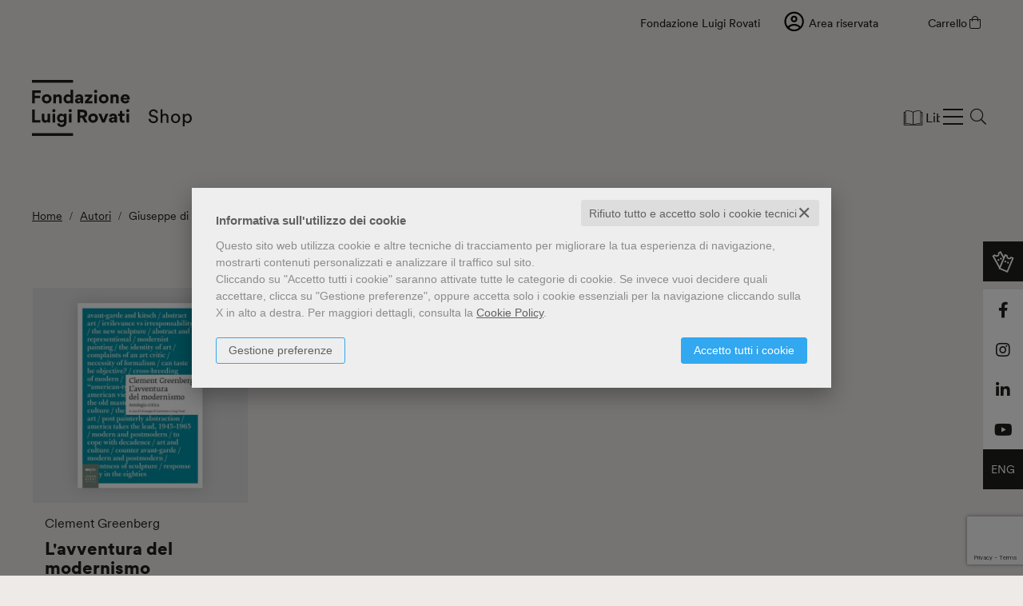

--- FILE ---
content_type: text/html; charset=UTF-8
request_url: https://shop.fondazioneluigirovati.org/autore-giuseppe-di-salvatore-55.html
body_size: 8486
content:


<!DOCTYPE html>
<!--[if IE 8]>
<html class="ie8 no-js htmlEcommerce" xmlns="//www.w3.org/1999/xhtml" xml:lang="it" lang="it" data-browser-name="chrome" data-browser-version="131" data-device-name="desktop" data-operative-system="mac">
<![endif]-->
<!--[if IE 9]>
<html class="ie9 no-js htmlEcommerce" xmlns="//www.w3.org/1999/xhtml" xml:lang="it" lang="it" data-browser-name="chrome" data-browser-version="131" data-device-name="desktop" data-operative-system="mac">
<![endif]-->
<!--[if !IE]><!-->
<html class=" htmlEcommerce" xmlns="//www.w3.org/1999/xhtml" xml:lang="it" lang="it" data-browser-name="chrome" data-browser-version="131" data-device-name="desktop" data-operative-system="mac">
<!--<![endif]-->


<head prefix="og: http://ogp.me/ns# fb: http://ogp.me/ns/fb# product: http://ogp.me/ns/product#">
    

<!-- Google Tag Manager -->
<script type="text/plain" cookie-consent="strictly-necessary">(function(w,d,s,l,i){w[l]=w[l]||[];w[l].push({'gtm.start':
new Date().getTime(),event:'gtm.js'});var f=d.getElementsByTagName(s)[0],
j=d.createElement(s),dl=l!='dataLayer'?'&l='+l:'';j.async=true;j.src=
'https://www.googletagmanager.com/gtm.js?id='+i+dl;f.parentNode.insertBefore(j,f);
})(window,document,'script','dataLayer','GTM-M8353QZ');</script>
<!-- End Google Tag Manager -->

        <script type="text/plain" cookie-consent="strictly-necessary" async src="https://www.googletagmanager.com/gtag/js?id=G-EV9KRQQ8NV"></script>
    <script type="text/plain" cookie-consent="strictly-necessary">
        window.dataLayer = window.dataLayer || [];
        function gtag(){dataLayer.push(arguments);}
        gtag('js', new Date());

        gtag('config', 'G-EV9KRQQ8NV');

    </script><noscript></noscript>
    
<meta http-equiv="Content-Type" content="text/html; charset=utf-8"/>
<meta http-equiv="X-UA-Compatible" content="IE=edge,chrome=1">


<title>Libri di Giuseppe di Salvatore - Shop di Museo d'arte Fondazione Rovati</title>





<meta name="viewport" content="width=device-width, initial-scale=1, shrink-to-fit=no" user-scalable="yes"/>



    <link rel="stylesheet" href="/css/font_museo_etrusco/webfont.css" type="text/css"/>


<link rel="preconnect" href="https://use.typekit.net" crossorigin />
<link rel="preload" href="https://use.typekit.net/zvr5sey.css" rel="font" />
<link rel="stylesheet" href="https://use.typekit.net/zvr5sey.css" />

<link rel="preconnect" href="https://fonts.googleapis.com" crossorigin />
<link rel="preconnect" href="https://fonts.gstatic.com" crossorigin />
<link rel="preload" href="https://fonts.googleapis.com/css2?family=Lora:ital,wght@0,400;0,700;1,400;1,700&display=swap" rel="style" />
<link rel="stylesheet" href="https://fonts.googleapis.com/css2?family=Lora:ital,wght@0,400;0,700;1,400;1,700&display=swap" rel="stylesheet" />





<link rel="stylesheet" href="/css/style.css" type="text/css"/>


	<link rel="shortcut icon" href="https://www.skinbiblos.it/img/favicon/museo_etrusco_favicon.ico" />
	<link rel="icon" href="https://www.skinbiblos.it/img/favicon/museo_etrusco_favicon.ico" />


<meta property="og:type" content="book" />
<meta property="og:url" content="https://shop.fondazioneluigirovati.org/autore-giuseppe-di-salvatore-55.html" />
<meta property="og:link" content="https://shop.fondazioneluigirovati.org/autore-giuseppe-di-salvatore-55.html" />
<meta property="og:site_name" content="shop.fondazioneluigirovati.org" />
<meta property="og:image" content="https://museoetrusco.mediabiblos.it/autori/johanandlevi/giuseppe-di-salvatore-55.jpg" />
<meta property="og:title" content="Libri di Giuseppe di Salvatore - Shop di Museo d'arte Fondazione Rovati" />
<meta property="og:description" content="Scopri tutti i libri di Giuseppe di Salvatore disponibili su shop di Museo d'arte Fondazione Rovati" />
<meta property="og:ttl" content="432000" />

<meta name="referrer" content="always">

    <meta name="description" content="Scopri tutti i libri di Giuseppe di Salvatore disponibili su shop di Museo d'arte Fondazione Rovati "/>


    
    <link rel="canonical" href="https://shop.fondazioneluigirovati.org/autore-giuseppe-di-salvatore-55.html"/>




            <link rel="image_src" href="https://www.skinbiblos.it/img/museo_etrusco/logo_mail.gif?v=1769044245" / >
    
    <link rel="stylesheet" href="https://www.skinbiblos.it/ver4/css_default/ver2_import_style.css" type="text/css" />

<link rel="preconnect" href="https://shop.fondazioneluigirovati.org" crossorigin />
<link rel="preconnect" href="https://shop.fondazioneluigirovati.org/assets/global/plugins/font-awesome/css/font-awesome.min.css" crossorigin />
<link rel="preload" href="/assets/global/plugins/font-awesome/css/font-awesome.min.css" as="style" />
<link rel="stylesheet" href="/assets/global/plugins/font-awesome/css/font-awesome.min.css" type="text/css" />
<link rel="preconnect" href="https://shop.fondazioneluigirovati.org/assets/global/plugins/font-awesome-pro/css/all.min.css" crossorigin />
<link rel="preload" href="/assets/global/plugins/font-awesome-pro/css/all.min.css" as="style" />
<link rel="stylesheet" href="/assets/global/plugins/font-awesome-pro/css/all.min.css" type="text/css" />
<link href="https://www.skinbiblos.it/ver4/css_default/product_icon.css"
      rel="stylesheet">
<link href="/assets/global/plugins/bootstrap/css/bootstrap.min.css" rel="stylesheet">

<!-- Page level plugin styles START -->
<link href="/assets/global/plugins/carousel-owl-carousel/owl-carousel/owl.carousel.css" rel="stylesheet">
<link href="/assets/global/plugins/carousel-owl-carousel/owl-carousel/owl.theme.css" rel="stylesheet">
<!-- Page level plugin styles END -->

<!-- Theme styles START -->
<link href="/assets/global/ver4/css/components.css" rel="stylesheet">
<link href="/assets/frontend/layout/ver4/css/custom_style.css" rel="stylesheet">
<link href="/assets/frontend/pages/ver4/css/style-shop.css" rel="stylesheet" type="text/css">
<link href="/assets/frontend/pages/ver4/css/style-layer-slider.css" rel="stylesheet">
    <link href="https://www.skinbiblos.it/ver4/css_default/custom_style-responsive.css" rel="stylesheet">

<link href="/assets/global/plugins/rateit/src/rateit.css" rel="stylesheet" type="text/css">
<link href="https://www.skinbiblos.it/ver4/css_default/default_color.css" rel="stylesheet">


<link href="/assets/frontend/layout/ver4/css/custom.css" rel="stylesheet">
<!-- Theme styles END -->
<link rel="stylesheet" href="https://www.skinbiblos.it/ver4/css_default/autocomplete.css" type="text/css"/>
<link rel="preconnect" href="https://www.skinbiblos.it" crossorigin/>
<link rel="preload" href="https://www.skinbiblos.it/ver4/css_default/default.css?1764924091" as="style"/>
<link rel="stylesheet" href="https://www.skinbiblos.it/ver4/css_default/default.css?1764924091" type="text/css"/>



<link rel="preload" href="https://www.skinbiblos.it/ver4/css_museo_etrusco/default.css?1759738865" as="style"/>
<link rel="stylesheet" href="https://www.skinbiblos.it/ver4/css_museo_etrusco/default.css?1759738865" type="text/css"/>
<link rel="stylesheet" href="https://www.skinbiblos.it/ver4/css_default/buttons.css" type="text/css"/>

    <link rel="stylesheet" href="https://www.skinbiblos.it/ver4/css_museo_etrusco/buttons.css"/>





<link rel="stylesheet" href="https://www.skinbiblos.it/ver4/css_default/checkbox_radio.css?1720621330" type="text/css"/>



    <link href="https://www.skinbiblos.it/ver4/css_museo_etrusco/theme_colors.css" rel="stylesheet">

<script type="text/javascript" src="/js/cookie-consent/create_cookie_with_policy.js"></script>
<script type="text/plain" cookie-consent="functionality" src="/js/cookie-consent/create_functionality_cookie.js"></script>
<script type="text/plain" cookie-consent="tracking" src="/js/cookie-consent/create_tracking_cookie.js"></script>
<script type="text/plain" cookie-consent="targeting" src="/js/cookie-consent/create_targeting_cookie.js"></script>



    <script  src="/js/vars.js.php" type="text/javascript" ></script>

<!--[if lt IE 9]>
<script type="text/javascript" src="/assets/global/plugins/respond.min.js" ></script>
<![endif]-->

	<script src="https://ajax.googleapis.com/ajax/libs/jquery/3.6.0/jquery.min.js" type="text/javascript"></script>
	<script src="/assets/global/scripts/jquery-migrate-3.3.2.min.js" type="text/javascript"></script>

<script  src="/assets/global/plugins/lazysizes/lazysizes.min.js" type="text/javascript" ></script>

<script  src="/assets/global/plugins/bootstrap/js/bootstrap.min.js" type="text/javascript" ></script>
<script  src="/assets/global/plugins/jquery-slimscroll/jquery.slimscroll.min.js" type="text/javascript" ></script>
<script  src="/assets/global/plugins/jquery.cokie.min.js" type="text/javascript" ></script>
<!-- END CORE PLUGINS -->

<!-- BEGIN PAGE LEVEL JAVASCRIPTS (REQUIRED ONLY FOR CURRENT PAGE) -->
<!--
per jquery 3.6
<script  src="/assets/global/plugins/fancybox/source/jquery.fancybox.pack.js" type="text/javascript" ></script>
-->
<!-- pop up -->
<script  src="/assets/global/plugins/carousel-owl-carousel/owl-carousel/owl.carousel.min.js" type="text/javascript" ></script><!-- slider for products -->
<script  src='/assets/global/plugins/zoom/jquery.zoom.min.js' type="text/javascript" ></script><!-- product zoom -->
<script  src="/assets/global/plugins/bootstrap-touchspin/bootstrap.touchspin.js" type="text/javascript" ></script><!-- Quantity -->

<!-- BEGIN LayerSlider -->
<script  src="/assets/global/plugins/slider-layer-slider/js/greensock.js" type="text/javascript" ></script><!-- External libraries: GreenSock -->
<script  src="/assets/global/plugins/slider-layer-slider/js/layerslider.transitions.js" type="text/javascript" ></script><!-- LayerSlider script files -->
<script  src="/assets/global/plugins/slider-layer-slider/js/layerslider.kreaturamedia.jquery.js" type="text/javascript" ></script><!-- LayerSlider script files -->
<script  src="/assets/global/plugins/rateit/src/jquery.rateit.js" type="text/javascript" ></script>
<!-- END LayerSlider -->

<script  src="/assets/global/scripts/biblos.js" type="text/javascript" ></script>
<script  src="/assets/frontend/layout/scripts/layout.js" type="text/javascript" ></script>



<script  type="text/javascript" >
	jQuery(document).ready(function() {
		Biblos.init(); // init biblos core components

		Layout.init();
		//Layout.initOWL();
				//Layout.initImageZoom();
		Layout.initTouchspin();
		//Layout.initTwitter();
		//Layout.initUniform();
		//UITree.init();
	});
</script>
<!-- END PAGE LEVEL JAVASCRIPTS -->


<script language="javascript" type="text/javascript"  src="/js/script_ver3.js?1759755474" ></script>
<script language="javascript" type="text/javascript"  src="/js/script_accessibility_ver3.js?1688479611" ></script>
<link rel="stylesheet" href="/js/validationengine2/css/validationEngine.jquery.css" type="text/css" media="screen" title="no title" charset="utf-8" />
<script  src="/js/validationengine2/js/languages/jquery.validationEngine-it.js" type="text/javascript" ></script><noscript>Il tuo browser non supporta JavaScript!</noscript>
<script  src="/js/validationengine2/js/jquery.validationEngine.js" type="text/javascript" ></script><noscript>Il tuo browser non supporta JavaScript!</noscript>


<script  src="https://www.skinbiblos.it/ver4/css_default/custom_script.js" type="text/javascript" ></script><noscript>Il tuo browser non supporta JavaScript!</noscript>
	<script  src="https://www.skinbiblos.it/ver4/css_museo_etrusco/custom_script.js?1688482474" type="text/javascript" ></script><noscript>Il tuo browser non supporta JavaScript!</noscript>

<script  language="javascript" type="text/javascript" src="/js/jquery.touchSwipe.js" ></script>

<script  language="javascript" type="text/javascript" >
	var check_load_owl_carousel_css_site = 0;
	var check_load_owl_carousel_css_default = 0,
			check_load_owl_carousel_css_site = 1;
	</script>


</head>


<body
    class="
        ecommerce
        
                                site_code_museo_etrusco                                product-list-page pagina-autore autore-photo-text                                                                                                         ver4    "
    >

<div class="skip-blocks-component">
    <a href="#site-content" class="skip-block">
        Vai al contenuto della pagina    </a>
</div>

<!-- Google Tag Manager (noscript) -->
<noscript><iframe src="https://www.googletagmanager.com/ns.html?id=GTM-M8353QZ"
height="0" width="0" style="display:none;visibility:hidden"></iframe></noscript>
<!-- End Google Tag Manager (noscript) -->

<div class="rootMainContainer">
    
    
<div class="header">
	<div class="top-header">
		<div class="navigation-toolbar">
			<ul class="nav">
				<li>
					<a href="https://www.fondazioneluigirovati.org/it" target="_blank" aria-label="Fondazione Luigi Rovati (apri in una nuova pagina / scheda)">Fondazione Luigi Rovati</a>
				</li>
				<li class="dropdown user-data ">
					<a class="dropdown-toggle" data-toggle="dropdown" data-target="#" href="#" role="button">
						<i class="fal fa-user-circle" role="presentation"></i>
						Area riservata					</a>
					<ul class="dropdown-menu normalList align-rigth ">
													<li><a href="/registrazione/index.php">Registrati</a></li>
							<li><a href="javascript:void(0)" role="button" id="id_login_link" class="last class_login_link">Accedi</a></li>
											</ul>
				</li>
				<li class="header-cart">
					<div class="top-cart-block">
						<a href="/carrello/" class="top-cart-info">
							<span>Carrello</span>
							<span class="top-cart-info-count device-desktop empty-cart">
								<strong>0</strong>
							</span>
						</a>
						<a href="/carrello/" class="fas fa-shopping-cart"></a>
						<div class="cartContainerHoverLayer">
																	</div>
					</div>
				</li>
			</ul>
		</div>
	</div>
	<div class="main-header">
		<div class="header-navigation-bar">
			<div class="container">
				<div class="navigation-toolbar">
					<a href="/" class="site-logo home-menu" aria-label="Homepage">
						<img src="https://www.skinbiblos.it/ver4/img_museo_etrusco/logo.svg" alt="" />
					</a>
					<ul class="nav main-navbar language-it">
											<li>
				<a href="/libri-genere-libri-39.html" class="icon-link ico-libri">Libri</a>
			</li>
					<li>
				<a href="/libri-genere-cartoleria-37.html" class="icon-link ico-cartoleria">Cartoleria</a>
			</li>
					<li>
				<a href="/libri-genere-abbigliamento-36.html" class="icon-link ico-abbigliamento">Abbigliamento</a>
			</li>
					<li>
				<a href="/libri-genere-accessori-40.html" class="icon-link ico-accessori">Accessori</a>
			</li>
					<li>
				<a href="/libri-genere-design-38.html" class="icon-link ico-design">Design</a>
			</li>
					<li>
				<a href="/libri-genere-kids-teen-41.html" class="icon-link ico-bambini">Kids & Teen</a>
			</li>
		<li class="mobi-menu">
	<hr />
</li>
						<li class="mobi-menu">
							<a href="https://www.fondazioneluigirovati.org/it" target="_blank" aria-label="Fondazione Luigi Rovati (apri in una nuova pagina / scheda)">Fondazione Luigi Rovati</a>
						</li>
						<li class="mobi-menu">
							<hr />
						</li>
													<li class="mobi-menu">
								<a href="javascript:void(0)" role="button" id="id_login_link" class="last class_login_link">
									<i class="fal fa-user-circle" role="presentation"></i>
									Area riservata								</a>
							</li>
												<li class="header-cart mobi-menu">
							<div class="top-cart-block no-cart-layer">
								<a href="/carrello/" class="top-cart-info">
									<i class="fas fa-shopping-cart" role="presentation"></i>
									<span>Carrello</span>
									<span class="top-cart-info-count device-desktop empty-cart">
										<strong>0</strong>
									</span>
								</a>
							</div>
						</li>
						<li class="mobi-menu">
															<div class="floating-layer">
								        <a href="https://www.facebook.com/fondazioneluigirovati" title="Seguici su Facebook" target="_blank" aria-label="Seguici su Facebook (apri in una nuova pagina / scheda)">
        <i class="fab fa-facebook-f" role="presentation"></i>
    </a>
        <a href="https://www.instagram.com/fondazioneluigirovati" title="Seguici su Instagram" target="_blank" aria-label="Seguici su Instagram (apri in una nuova pagina / scheda)">
        <i class="fab fa-instagram" role="presentation"></i>
    </a>
        <a href="https://www.linkedin.com/company/fondazioneluigirovati" title="Seguici su Linkedin" target="_blank" aria-label="Seguici su Linkedin (apri in una nuova pagina / scheda)">
        <i class="fab fa-linkedin-in" role="presentation"></i>
    </a>
        <a href="https://www.youtube.com/@fondazioneluigirovati" title="Seguici su YouTube" target="_blank" aria-label="Seguici su YouTube (apri in una nuova pagina / scheda)">
        <i class="fab fa-youtube" role="presentation"></i>
    </a>
    <a href="https://shop-en.fondazioneluigirovati.org/" role="button" class="language">ENG</a>
								</div>
													</li>
					</ul>
					<ul class="nav right-navbar">
						<li class="nav-toggler">
							<a href="" role="button">
								<i class="line1" role="presentation"></i>
								<i class="line2" role="presentation"></i>
								<i class="line3" role="presentation"></i>
							</a>
						</li>
						<li class="menu-search">
							<a href="/" class="header-search" aria-label="Homepage">
								<i class="line1" role="presentation"></i>
								<i class="line2" role="presentation"></i>
								<i class="line3 fal fa-search" role="presentation"></i>
							</a>
						</li>
					</ul>
				</div>
			</div>
		</div>
		<div class="header-search-form">
			<div id="id_form_cerca" class="formSearch desktop">
				<form name="form_cerca" action="/cerca.php" method="get" class="formSearch searchForm header-search">
					<div class="header-search-inputtext">
						<input type="text" name="s" class="form-control siteSearch" placeholder="Cosa stai cercando?" value="">
					</div>
					<div class="header-search-submit">
						<button class="siteSearch btn" type="submit">Cerca</button>
					</div>
                </form>
			</div>
		</div>
	</div>
</div>

    <div class="main" id="site-content">
        <div class="container">

            
            			<ul class="breadcrumb" itemscope itemtype="http://schema.org/BreadcrumbList" role="menu">
			<li class="breadcrumbsHome" itemprop="itemListElement" itemscope itemtype="http://schema.org/ListItem" role="none">
				<a href="/" itemprop="item" aria-label="vai all'Home" role="menuitem">
					<span itemprop="name">Home</span>
				</a>
				<meta itemprop="position" content="1" role="none" />
			</li>
												<li itemprop="itemListElement" itemscope itemtype="http://schema.org/ListItem" role="none">
						<a href="/elenco-autori.html" itemprop="item" aria-label="vai a Autori" role="menuitem">
							<span itemprop="name">Autori</span>
						</a>
						<meta itemprop="position" content="2" role="none" />
					</li>
										<li class="active" itemprop="itemListElement" itemscope itemtype="http://schema.org/ListItem" role="none">
				<span itemprop="name" aria-label="pagina Giuseppe di Salvatore" aria-current="page" role="menuitem">
					Giuseppe di Salvatore				</span>
				<meta itemprop="position" content="3" role="none" />
			</li>
		</ul>
	

            <!-- BEGIN SIDEBAR & CONTENT -->
            <div class="row margin-bottom-40 mainContentBox">
                <div class="col-md-12 mainBody  oneColLayout" itemscope itemtype="https://schema.org/Book">
	<meta itemprop="url" content="//shop.fondazioneluigirovati.org/autore-giuseppe-di-salvatore-55.html" />
	<div class="libriAutore">
	
	
	
			<h3 class="listaLibriTitle">
	Libri dell'autore</h3>
		
			<div class="row productsList layoutList top-images-large">
							<div class="productListItem col-md-3 col-sm-6 col-xs-12 tipo_prodotto_libro itemCount-md-4 itemCount-sm-2 itemCount-xs-1 itemPos-md-1 itemPos-sm-1 itemPos-xs-1">
		<div class="productImage">
		<a href="/scheda-libro/clement-greenberg/lavventura-del-modernismo-9788860100375-54.html">
	<div class="product-cover-wrapper">
		
		<img src="https://museoetrusco.mediabiblos.it/copertine_thumb/johan-levi/lavventura-del-modernismo-9788860100375.jpg?ts=1635238902"
    data-srcset=""
    width="338"
    height="500"
    class="product-cover lazypreload img-responsive"
    style=" --default-aspect-ratio: 338 / 500; --default-width: 338px; --default-height: 500px;"
        alt="L&#039;avventura del modernismo - Antologia critica"
/>
					</div>
</a>
	</div>
	<div class="productInfo">
		<div class="productInfoContent">
			<h3 class="h4 title"><a href="/scheda-libro/clement-greenberg/lavventura-del-modernismo-9788860100375-54.html">L'avventura del modernismo</a></h3>
							<p class="subtitle">
					Antologia critica				</p>
						<h4 class="author"><a href="/autore-clement-greenberg-54.html">Clement Greenberg</a></h4>			    <h4 class="editore">
        <a href="/editore-johan-levi-1.html">Johan & Levi</a>
    </h4>
							<h4 class="pages">pagine: 448 pagine</h4>
											</div>

		

					<div class="price-button">
										
							

					
																											<div class="pi-price " >
																																														<strong class="" ><span>&euro;</span>35,00</strong>
											<span  style="display:none;" content="35.00"></span>
																																																								
																	<meta itemprop="category" content="Libri &gt; Arte" />
																							</div>
																																																																						<button class="btn btn-default add2cart notAvailable itemList"  title="Esaurito"><i class="fa fa-shopping-cart" role="presentation"></i><span>Esaurito</span></button>
										<hr data-item="cart-button-separator" />
										                                    																											<input type="hidden" id="item_prduct_data_9788860100375" class="cartButtonInfoData" data-title="L\'avventura del modernismo" data-type="libro" />
															

							</div>
			</div>
	</div>
<div class="productListSeparator alwaysVisible itemCount-md-4 itemCount-sm-2 itemCount-xs-1 itemPos-md-1 itemPos-sm-1 itemPos-xs-1 itemPosLast">
	<div class="itemSeparator"></div>
</div>
			</div>
	


	</div>
<div style="clear:both;">&nbsp;</div>

</div>
            </div>
            <!-- END SIDEBAR & CONTENT -->
        </div>
    </div>

    

<div class="pre-footer ">
	<div class="container">
		<div class="pre-footer-wrapper">
			<div class="pre-footer-1">
				<div class="footer-logo-link"> 
					<div class="footer-sites-links">
						<a href="https://www.fondazioneluigirovati.org/it" target="_blank" aria-label="https://www.fondazioneluigirovati.org/it (apri in una nuova pagina / scheda)">
							<img src="https://www.skinbiblos.it/ver4/img_museo_etrusco/flr_logo.svg" class="footer-logo" alt="Fondazione Luigi Rovati" />
						</a>
					</div>
				</div>
				<div class="row row-ragione-sociale">
					<div class="col-lg-6">
						<div>
							Fondazione Luigi Rovati ETS
						</div>
						<div>
							Iscritta al RUNTS rep. n.145197
						</div>
						<div>
							Corso Venezia 52
						</div>
						<div>
							20122 Milano (MI) - Italia
						</div>
						<div>
							C.F. 94634860152
						</div>
					</div>
					<div class="col-lg-6">
													<div>
								Lo Shop è gestito da
							</div>
													<div>
								<a href="https://www.johanandlevi.com/" target="_blank" aria-label=" (apri in una nuova pagina / scheda)">
									Johan & Levi S.r.l.
								</a>
							</div>
							<div>
								Via Valosa di Sopra 9
							</div>
							<div>
								20900 Monza (MB)
							</div>
													<div>
								P.IVA 04694010960
							</div>
											</div>
				</div>
			</div>
			<div class="pre-footer-2">
				<div class="footer-links">
					<ul>
						<li>
							<a href="/pagina/come-arrivare-281.html">Come arrivare</a>
						</li>
						<li>
							<a href="/contattaci.html">Contatti</a>
						</li>
						<li>
							<a href="/condizioni-vendita.html">Condizioni generali di vendita</a>
						</li>
						<li>
							<a href="/faq.html">FAQ</a>
						</li>
					</ul>
				</div>
			</div>
			<div class="pre-footer-3">
				<div class="footer-links">
					<ul>
						<li>
							<a href="/privacy.html">Privacy</a>
						</li>
						<li>
							<a href="/cookies.html">Cookie Policy</a>
						</li>
						<li>
							<a href="javascript:void(0)" role="button" id="open_preferences_center">Gestione cookie</a>
						</li>
						<li>
							<a href="/pagina/accessibilita-379.html">Accessibilità</a>
						</li>
					</ul>
				</div>
			</div>
			<div class="pre-footer-4">
				<div class="footer-newsletter-wrapper">
					<h3>Newsletter</h3>
					<script>
	$(function() {
		$('form#external_newsletter').validationEngine();
	});
</script>
<form name="form_newsletter" method="get" action="https://www.fondazioneluigirovati.org/it/newsletter" id="external_newsletter" target="_blank">
	<div class="newsletter_box boxHeader">
		<input type="text" id="id_email" class="form-control validate[required,custom[email]]" placeholder="Inserisci la tua email" name="your-email" value="" />
	</div>
	<div class="newsletter_box">
		<br />
	</div>
	<div class="newsletter_box">
		<button type="submit" id="btn_newsletter_form" class="btn btn-primary form_button">
			Iscriviti		</button>
	</div>
</form>
				</div>
			</div>
		</div>
	</div>
</div>
<div class="footer">
	<div class="container">
		<div class="row row-eq-height">
			<div class="col-md-6 footer-credits">
				<div class="creditsContainer">
					<span class="credit">
						<a href="https://www.dgline.it" target="_blank" aria-label="DGLine (apri in una nuova pagina / scheda)" class="dgline">
															<span>Progetto UX/UI e realizzazione:</span>
														<i class="black" role="presentation"></i>
						</a>
					</span>
					<span class="credit">
						<a href="https://biblos.dgline.it" target="_blank" aria-label="Biblos (apri in una nuova pagina / scheda)" class="biblos">
							<span>Powered by:</span>
							<i class="black" role="presentation"></i>
						</a>
					</span>
					<span class="credit">
						<span class="custom-credit">
															Concept grafico: Silvia Gherra
													</span>
					</span>
				</div>
			</div>
			<div class="col-md-6 footer-pay-gateway">
				<div class="corriere-pay-wrapper">
											<div class="corriere-pay-item">
							<img src="https://www.skinbiblos.it/ver4/img_museo_etrusco/corriere_pay/carta_clutura.png" alt="" />
						</div>
						<div class="corriere-pay-item">
							<img src="https://www.skinbiblos.it/ver4/img_museo_etrusco/corriere_pay/carta_del_docente.png" alt="" />
						</div>
										<div class="corriere-pay-item">
						<img src="https://www.skinbiblos.it/ver4/img_museo_etrusco/corriere_pay/paypal.png" alt="" />
					</div>
					<div class="corriere-pay-item">
						<img src="https://www.skinbiblos.it/ver4/img_museo_etrusco/corriere_pay/mastercard.png" alt="" />
					</div>
					<div class="corriere-pay-item">
						<img src="https://www.skinbiblos.it/ver4/img_museo_etrusco/corriere_pay/visa.png" alt="" />
					</div>
					<div class="corriere-pay-item">
						<img src="https://www.skinbiblos.it/ver4/img_museo_etrusco/corriere_pay/postepay.png" alt="" />
					</div>
					<div class="corriere-pay-item">
						<img src="https://www.skinbiblos.it/ver4/img_museo_etrusco/corriere_pay/american_express.png" alt="" />
					</div>
				</div>
			</div>
		</div>
	</div>
</div>
<div class="floating-layer">
	<a href="/carrello/" class="floating-layer-cart" aria-label="Vai al carrello">
		<span>
			<i class="far fa-shopping-bag">
				<span id="floating_layer_cart_count" class="empty-cart"></span>
			</i>
			<label>Vai al carrello</label>
		</span>
	</a>
    <a href="https://www.fondazioneluigirovati.org/it/biglietti" class="floating-layer-ticket" target="_blank" aria-label="https://www.fondazioneluigirovati.org/it/biglietti">
		<span>
			<i class="far fa-ticket" role="presentation"></i>
			<label>Acquista biglietto</label>
		</span>
    </a>
	        <a href="https://www.facebook.com/fondazioneluigirovati" title="Seguici su Facebook" target="_blank" aria-label="Seguici su Facebook (apri in una nuova pagina / scheda)">
        <i class="fab fa-facebook-f" role="presentation"></i>
    </a>
        <a href="https://www.instagram.com/fondazioneluigirovati" title="Seguici su Instagram" target="_blank" aria-label="Seguici su Instagram (apri in una nuova pagina / scheda)">
        <i class="fab fa-instagram" role="presentation"></i>
    </a>
        <a href="https://www.linkedin.com/company/fondazioneluigirovati" title="Seguici su Linkedin" target="_blank" aria-label="Seguici su Linkedin (apri in una nuova pagina / scheda)">
        <i class="fab fa-linkedin-in" role="presentation"></i>
    </a>
        <a href="https://www.youtube.com/@fondazioneluigirovati" title="Seguici su YouTube" target="_blank" aria-label="Seguici su YouTube (apri in una nuova pagina / scheda)">
        <i class="fab fa-youtube" role="presentation"></i>
    </a>
    <a href="https://shop-en.fondazioneluigirovati.org/" role="button" class="language">ENG</a>
</div>

<link type="text/css" rel="stylesheet" href="/js/password-strenght/css/password-strenght.css?ver=1.65" />
	<link type="text/css" rel="stylesheet" href="/js/password-strenght/css/password-strenght_ver4.css?ver=1.65" />
<script data-is="password-strenght" src="/js/password-strenght/js/password-strenght.js?ver=1.65" defer></script>
	<script src="/js/password-strenght/js/locale/it.js?ver=1.65" defer></script>
<script src="/assets/global/plugins/password-meter-zxcvbn/zxcvbn.js?ver=1.65" defer></script>
<script type="text/javascript">
	</script><noscript>Il tuo browser non supporta JavaScript!</noscript>
<div id="screen_login_layer">
	<div id="modal_login_form_layer" aria-modal="true" role="dialog" class="">
		<div id="login_loader_screen"></div>
		<a href="" role="button" class="closeLoginLayer" aria-label="Chiudi Il tuo account per accedere"></a>
		
		<div class="user_pwd row">
			<h2 class="login-layer-title">Il tuo account per accedere</h2>
			<form name="form_login" id="id_form_login" class="row" method="post">
				<input type="hidden" id="login_redirect" name="redirect" value="" />
								<div class="form-group col-sm-12 margin-bottom-15">
					<label class="control-label visible-ie8 visible-ie9">Nome Utente / Email</label>
					<input class="form-control placeholder-no-fix" id="login_email" name="email" autocomplete="off" aria-label="Nome Utente / Email" aria-required="true" placeholder="Nome utente / email" />
				</div>
				<div class="form-group col-sm-12 margin-bottom-15">
					<!-- campo password login -->
					<label class="control-label visible-ie8 visible-ie9">Password</label>
					<input class="form-control placeholder-no-fix" type="password" id="login_pwd" name="pwd" aria-label="Password" aria-required="true" autocomplete="off" placeholder="Password" data-event="password-strenght" data-ps-options="show-pwd" />
				</div>
				<div class="col-sm-12 margin-bottom-25">
					<div class="loginCheckForgottenPassword margin-bottom-15">
						<label class="checkboxRimaniConnesso">
							<input type="checkbox" name="remember" aria-label="Ricordami" value="1"/>
							Rimani collegato						</label>
						<div class="forgotPasswordBox">
															<a href="" role="button" id="forgot_pwd">Password dimenticata?</a>
													</div>
					</div>
					<div class="row">
						<div class="form-group col-sm-12 margin-bottom-20 loginButtonBox">
							<button type="submit" id="btn_form_login" class="btn btn-primary pull-right">
								Entra							</button>
						</div>
					</div>
					<div class="row">
	<div class="form-group col-sm-12 margin-bottom-0 align-center">
					Sei nuovo su <strong>Shop Museo d'arte Fondazione Luigi Rovati</strong>?
				<a href="/registrazione/index.php" class="subscribe_link">Registrati ora</a>
	</div>
</div>
				</div>
								
			</form>
		</div>
		
		<div class="new_password row">
    <iframe
        id="fondazione_rovati_reset_password" 
        src=""
        data-src="https://account.fondazioneluigirovati.org/profile/?view=user_reset_password&language_id=ita&social_login_target_url=https%3A%2F%2Fshop.fondazioneluigirovati.org%2Futente%2F"
        style="width: 100%; height: 350px; border: 0;"
    ></iframe>
    <div class="actionBar margin-bottom-0">
        <div class="form-group margin-bottom-0">
            <a href="" role="button" id="backto_login_link" class="btn btn-default">
                Torna alla Login            </a>
        </div>
    </div>
</div>		<div id="login_error_msg" role="alert"></div>
	</div>	
</div>

</div>


<div id="codeDirectDownload">
	<div class="directDownloadMsg">
		<a href="" role="button" class="closeDirectDownloadModal" aria-label="Chiudi"></a>
		<h3>Inserire il codice per il download.</h3>
		<form id="code_direct_ownload">
			<input type="hidden" name="id_prodotto" value="" />
			<div class="input-group">
				<input type="text" name="code_direct_download" class="form-control" aria-label="code direct download" />
				<span class="input-group-btn">
					<button type="button" class="btn codeDirectDownloadSubmit">Invia</button>
				</span>
			</div>
		</form>
		<div class="errorMsg fontSize16" style="color:#f00; padding-top:5px;display:none;"></div>
		<div class="actionBar">
			<a class="btn grey closeDirectDownload" role="button" aria-label="Chiudi">Chiudi</a>
		</div>
	</div>
</div>



<div id="codeDirectServiceAccess">
	<div class="directServiceAccessMsg">
		<a href="" role="button" class="closeDirectServiceAccessModal" aria-label="Chiudi"></a>
		<h3>Inserire il codice per attivare il servizio.</h3>
		<form id="code_direct_service_access">
			<input type="hidden" name="id_prodotto" value="" />
			<div class="input-group">
				<input type="text" name="code_direct_service_access" aria-label="Inserire il codice per attivare il servizio." class="form-control" />
				<span class="input-group-btn">
					<button type="button" class="btn codeDirectServiceAccessSubmit">Invia</button>
				</span>
			</div>
		</form>
		<div class="errorMsg fontSize18"></div>
		<div class="actionBar">
			<a class="btn grey closeDirectServiceAccess" role="button" aria-label="Chiudi">Chiudi</a>
		</div>
	</div>
</div>









<link href="/js/cookie-consent/cookie-consent.css?ver=1" rel="stylesheet">
<script type="text/javascript"  src="/js/cookie-consent/cookie-consent-locale.js?ver=1" charset="UTF-8"></script>


	<script type="text/javascript"  src="/js/cookie-consent/cookie-consent-categories.js?ver=1" charset="UTF-8"></script>
<script type="text/javascript"  src="/js/cookie-consent/cookie-consent.js?ver=1" charset="UTF-8"></script>
<script type="text/javascript" charset="UTF-8" >
	document.addEventListener('DOMContentLoaded', function () {
		cookieconsent.run({
			"notice_banner_type":"interstitial",
			"consent_type":"express",
			"palette":"light",
			"language":"it",
			"page_load_consent_levels":["strictly-necessary"],
			"notice_banner_reject_button_hide":false,
			"preferences_center_close_button_hide":false,
			"website_name":"Shop Museo d'arte Fondazione Luigi Rovati",
			"website_privacy_policy_url":"https://shop.fondazioneluigirovati.org/privacy.html",
			"open_preferences_center_selector":"#open_preferences_center, .open_preferences_center",
			"cookie_expire_time": 6,
		});
	});
</script>
<script type="text/javascript"  src="/js/cookie-consent/woking.js?ver=1" charset="UTF-8"></script>
<script type="text/plain" cookie-consent="tracking">
	(function (w, d, load) {
		var script,
			first = d.getElementsByTagName('SCRIPT')[0],
			n = load.length,
			i = 0,
			go = function () {
				for (i = 0; i < n; i = i + 1) {
					script = d.createElement('SCRIPT');
					script.type = 'text/javascript';
					script.async = true;
					script.src = load[i];
					first.parentNode.insertBefore(script, first);
				}
			}
		if (w.attachEvent) {
			w.attachEvent('onload', go);
		} else {
			w.addEventListener('load', go, false);
		}
	}(window, document,
		['//assets.pinterest.com/js/pinit.js']
	));
</script>
<script type="text/plain" cookie-consent="tracking">!function(d,s,id){var js,fjs=d.getElementsByTagName(s)[0];if(!d.getElementById(id)){js=d.createElement(s);js.id=id;js.src="//platform.twitter.com/widgets.js";fjs.parentNode.insertBefore(js,fjs);}}(document,"script","twitter-wjs");</script>

            <script src="https://www.google.com/recaptcha/api.js?render=6LdR14ckAAAAAE4zlK-x58HK0-LdgxrpZZ1seBVi"></script>
            <div id="searchAlertModal" aria-modal="true" role="dialog" tabindex="-1">
	<div class="searchAlertMsg">
		<a href="" role="button" class="closeSearchAlertModal" aria-label="Chiudi"></a>
		<h2 class="h3 modal-title">Attenzione, controllare i dati.</h2>
		<p></p>
		<div class="actionBar">
			<a href="" role="button" class="btn btn-default closeSearchAlert">Chiudi</a>
		</div>
	</div>
</div></body>
</html>

--- FILE ---
content_type: text/html; charset=utf-8
request_url: https://www.google.com/recaptcha/api2/anchor?ar=1&k=6LdR14ckAAAAAE4zlK-x58HK0-LdgxrpZZ1seBVi&co=aHR0cHM6Ly9zaG9wLmZvbmRhemlvbmVsdWlnaXJvdmF0aS5vcmc6NDQz&hl=en&v=PoyoqOPhxBO7pBk68S4YbpHZ&size=invisible&anchor-ms=20000&execute-ms=30000&cb=n1031s3h1giq
body_size: 48642
content:
<!DOCTYPE HTML><html dir="ltr" lang="en"><head><meta http-equiv="Content-Type" content="text/html; charset=UTF-8">
<meta http-equiv="X-UA-Compatible" content="IE=edge">
<title>reCAPTCHA</title>
<style type="text/css">
/* cyrillic-ext */
@font-face {
  font-family: 'Roboto';
  font-style: normal;
  font-weight: 400;
  font-stretch: 100%;
  src: url(//fonts.gstatic.com/s/roboto/v48/KFO7CnqEu92Fr1ME7kSn66aGLdTylUAMa3GUBHMdazTgWw.woff2) format('woff2');
  unicode-range: U+0460-052F, U+1C80-1C8A, U+20B4, U+2DE0-2DFF, U+A640-A69F, U+FE2E-FE2F;
}
/* cyrillic */
@font-face {
  font-family: 'Roboto';
  font-style: normal;
  font-weight: 400;
  font-stretch: 100%;
  src: url(//fonts.gstatic.com/s/roboto/v48/KFO7CnqEu92Fr1ME7kSn66aGLdTylUAMa3iUBHMdazTgWw.woff2) format('woff2');
  unicode-range: U+0301, U+0400-045F, U+0490-0491, U+04B0-04B1, U+2116;
}
/* greek-ext */
@font-face {
  font-family: 'Roboto';
  font-style: normal;
  font-weight: 400;
  font-stretch: 100%;
  src: url(//fonts.gstatic.com/s/roboto/v48/KFO7CnqEu92Fr1ME7kSn66aGLdTylUAMa3CUBHMdazTgWw.woff2) format('woff2');
  unicode-range: U+1F00-1FFF;
}
/* greek */
@font-face {
  font-family: 'Roboto';
  font-style: normal;
  font-weight: 400;
  font-stretch: 100%;
  src: url(//fonts.gstatic.com/s/roboto/v48/KFO7CnqEu92Fr1ME7kSn66aGLdTylUAMa3-UBHMdazTgWw.woff2) format('woff2');
  unicode-range: U+0370-0377, U+037A-037F, U+0384-038A, U+038C, U+038E-03A1, U+03A3-03FF;
}
/* math */
@font-face {
  font-family: 'Roboto';
  font-style: normal;
  font-weight: 400;
  font-stretch: 100%;
  src: url(//fonts.gstatic.com/s/roboto/v48/KFO7CnqEu92Fr1ME7kSn66aGLdTylUAMawCUBHMdazTgWw.woff2) format('woff2');
  unicode-range: U+0302-0303, U+0305, U+0307-0308, U+0310, U+0312, U+0315, U+031A, U+0326-0327, U+032C, U+032F-0330, U+0332-0333, U+0338, U+033A, U+0346, U+034D, U+0391-03A1, U+03A3-03A9, U+03B1-03C9, U+03D1, U+03D5-03D6, U+03F0-03F1, U+03F4-03F5, U+2016-2017, U+2034-2038, U+203C, U+2040, U+2043, U+2047, U+2050, U+2057, U+205F, U+2070-2071, U+2074-208E, U+2090-209C, U+20D0-20DC, U+20E1, U+20E5-20EF, U+2100-2112, U+2114-2115, U+2117-2121, U+2123-214F, U+2190, U+2192, U+2194-21AE, U+21B0-21E5, U+21F1-21F2, U+21F4-2211, U+2213-2214, U+2216-22FF, U+2308-230B, U+2310, U+2319, U+231C-2321, U+2336-237A, U+237C, U+2395, U+239B-23B7, U+23D0, U+23DC-23E1, U+2474-2475, U+25AF, U+25B3, U+25B7, U+25BD, U+25C1, U+25CA, U+25CC, U+25FB, U+266D-266F, U+27C0-27FF, U+2900-2AFF, U+2B0E-2B11, U+2B30-2B4C, U+2BFE, U+3030, U+FF5B, U+FF5D, U+1D400-1D7FF, U+1EE00-1EEFF;
}
/* symbols */
@font-face {
  font-family: 'Roboto';
  font-style: normal;
  font-weight: 400;
  font-stretch: 100%;
  src: url(//fonts.gstatic.com/s/roboto/v48/KFO7CnqEu92Fr1ME7kSn66aGLdTylUAMaxKUBHMdazTgWw.woff2) format('woff2');
  unicode-range: U+0001-000C, U+000E-001F, U+007F-009F, U+20DD-20E0, U+20E2-20E4, U+2150-218F, U+2190, U+2192, U+2194-2199, U+21AF, U+21E6-21F0, U+21F3, U+2218-2219, U+2299, U+22C4-22C6, U+2300-243F, U+2440-244A, U+2460-24FF, U+25A0-27BF, U+2800-28FF, U+2921-2922, U+2981, U+29BF, U+29EB, U+2B00-2BFF, U+4DC0-4DFF, U+FFF9-FFFB, U+10140-1018E, U+10190-1019C, U+101A0, U+101D0-101FD, U+102E0-102FB, U+10E60-10E7E, U+1D2C0-1D2D3, U+1D2E0-1D37F, U+1F000-1F0FF, U+1F100-1F1AD, U+1F1E6-1F1FF, U+1F30D-1F30F, U+1F315, U+1F31C, U+1F31E, U+1F320-1F32C, U+1F336, U+1F378, U+1F37D, U+1F382, U+1F393-1F39F, U+1F3A7-1F3A8, U+1F3AC-1F3AF, U+1F3C2, U+1F3C4-1F3C6, U+1F3CA-1F3CE, U+1F3D4-1F3E0, U+1F3ED, U+1F3F1-1F3F3, U+1F3F5-1F3F7, U+1F408, U+1F415, U+1F41F, U+1F426, U+1F43F, U+1F441-1F442, U+1F444, U+1F446-1F449, U+1F44C-1F44E, U+1F453, U+1F46A, U+1F47D, U+1F4A3, U+1F4B0, U+1F4B3, U+1F4B9, U+1F4BB, U+1F4BF, U+1F4C8-1F4CB, U+1F4D6, U+1F4DA, U+1F4DF, U+1F4E3-1F4E6, U+1F4EA-1F4ED, U+1F4F7, U+1F4F9-1F4FB, U+1F4FD-1F4FE, U+1F503, U+1F507-1F50B, U+1F50D, U+1F512-1F513, U+1F53E-1F54A, U+1F54F-1F5FA, U+1F610, U+1F650-1F67F, U+1F687, U+1F68D, U+1F691, U+1F694, U+1F698, U+1F6AD, U+1F6B2, U+1F6B9-1F6BA, U+1F6BC, U+1F6C6-1F6CF, U+1F6D3-1F6D7, U+1F6E0-1F6EA, U+1F6F0-1F6F3, U+1F6F7-1F6FC, U+1F700-1F7FF, U+1F800-1F80B, U+1F810-1F847, U+1F850-1F859, U+1F860-1F887, U+1F890-1F8AD, U+1F8B0-1F8BB, U+1F8C0-1F8C1, U+1F900-1F90B, U+1F93B, U+1F946, U+1F984, U+1F996, U+1F9E9, U+1FA00-1FA6F, U+1FA70-1FA7C, U+1FA80-1FA89, U+1FA8F-1FAC6, U+1FACE-1FADC, U+1FADF-1FAE9, U+1FAF0-1FAF8, U+1FB00-1FBFF;
}
/* vietnamese */
@font-face {
  font-family: 'Roboto';
  font-style: normal;
  font-weight: 400;
  font-stretch: 100%;
  src: url(//fonts.gstatic.com/s/roboto/v48/KFO7CnqEu92Fr1ME7kSn66aGLdTylUAMa3OUBHMdazTgWw.woff2) format('woff2');
  unicode-range: U+0102-0103, U+0110-0111, U+0128-0129, U+0168-0169, U+01A0-01A1, U+01AF-01B0, U+0300-0301, U+0303-0304, U+0308-0309, U+0323, U+0329, U+1EA0-1EF9, U+20AB;
}
/* latin-ext */
@font-face {
  font-family: 'Roboto';
  font-style: normal;
  font-weight: 400;
  font-stretch: 100%;
  src: url(//fonts.gstatic.com/s/roboto/v48/KFO7CnqEu92Fr1ME7kSn66aGLdTylUAMa3KUBHMdazTgWw.woff2) format('woff2');
  unicode-range: U+0100-02BA, U+02BD-02C5, U+02C7-02CC, U+02CE-02D7, U+02DD-02FF, U+0304, U+0308, U+0329, U+1D00-1DBF, U+1E00-1E9F, U+1EF2-1EFF, U+2020, U+20A0-20AB, U+20AD-20C0, U+2113, U+2C60-2C7F, U+A720-A7FF;
}
/* latin */
@font-face {
  font-family: 'Roboto';
  font-style: normal;
  font-weight: 400;
  font-stretch: 100%;
  src: url(//fonts.gstatic.com/s/roboto/v48/KFO7CnqEu92Fr1ME7kSn66aGLdTylUAMa3yUBHMdazQ.woff2) format('woff2');
  unicode-range: U+0000-00FF, U+0131, U+0152-0153, U+02BB-02BC, U+02C6, U+02DA, U+02DC, U+0304, U+0308, U+0329, U+2000-206F, U+20AC, U+2122, U+2191, U+2193, U+2212, U+2215, U+FEFF, U+FFFD;
}
/* cyrillic-ext */
@font-face {
  font-family: 'Roboto';
  font-style: normal;
  font-weight: 500;
  font-stretch: 100%;
  src: url(//fonts.gstatic.com/s/roboto/v48/KFO7CnqEu92Fr1ME7kSn66aGLdTylUAMa3GUBHMdazTgWw.woff2) format('woff2');
  unicode-range: U+0460-052F, U+1C80-1C8A, U+20B4, U+2DE0-2DFF, U+A640-A69F, U+FE2E-FE2F;
}
/* cyrillic */
@font-face {
  font-family: 'Roboto';
  font-style: normal;
  font-weight: 500;
  font-stretch: 100%;
  src: url(//fonts.gstatic.com/s/roboto/v48/KFO7CnqEu92Fr1ME7kSn66aGLdTylUAMa3iUBHMdazTgWw.woff2) format('woff2');
  unicode-range: U+0301, U+0400-045F, U+0490-0491, U+04B0-04B1, U+2116;
}
/* greek-ext */
@font-face {
  font-family: 'Roboto';
  font-style: normal;
  font-weight: 500;
  font-stretch: 100%;
  src: url(//fonts.gstatic.com/s/roboto/v48/KFO7CnqEu92Fr1ME7kSn66aGLdTylUAMa3CUBHMdazTgWw.woff2) format('woff2');
  unicode-range: U+1F00-1FFF;
}
/* greek */
@font-face {
  font-family: 'Roboto';
  font-style: normal;
  font-weight: 500;
  font-stretch: 100%;
  src: url(//fonts.gstatic.com/s/roboto/v48/KFO7CnqEu92Fr1ME7kSn66aGLdTylUAMa3-UBHMdazTgWw.woff2) format('woff2');
  unicode-range: U+0370-0377, U+037A-037F, U+0384-038A, U+038C, U+038E-03A1, U+03A3-03FF;
}
/* math */
@font-face {
  font-family: 'Roboto';
  font-style: normal;
  font-weight: 500;
  font-stretch: 100%;
  src: url(//fonts.gstatic.com/s/roboto/v48/KFO7CnqEu92Fr1ME7kSn66aGLdTylUAMawCUBHMdazTgWw.woff2) format('woff2');
  unicode-range: U+0302-0303, U+0305, U+0307-0308, U+0310, U+0312, U+0315, U+031A, U+0326-0327, U+032C, U+032F-0330, U+0332-0333, U+0338, U+033A, U+0346, U+034D, U+0391-03A1, U+03A3-03A9, U+03B1-03C9, U+03D1, U+03D5-03D6, U+03F0-03F1, U+03F4-03F5, U+2016-2017, U+2034-2038, U+203C, U+2040, U+2043, U+2047, U+2050, U+2057, U+205F, U+2070-2071, U+2074-208E, U+2090-209C, U+20D0-20DC, U+20E1, U+20E5-20EF, U+2100-2112, U+2114-2115, U+2117-2121, U+2123-214F, U+2190, U+2192, U+2194-21AE, U+21B0-21E5, U+21F1-21F2, U+21F4-2211, U+2213-2214, U+2216-22FF, U+2308-230B, U+2310, U+2319, U+231C-2321, U+2336-237A, U+237C, U+2395, U+239B-23B7, U+23D0, U+23DC-23E1, U+2474-2475, U+25AF, U+25B3, U+25B7, U+25BD, U+25C1, U+25CA, U+25CC, U+25FB, U+266D-266F, U+27C0-27FF, U+2900-2AFF, U+2B0E-2B11, U+2B30-2B4C, U+2BFE, U+3030, U+FF5B, U+FF5D, U+1D400-1D7FF, U+1EE00-1EEFF;
}
/* symbols */
@font-face {
  font-family: 'Roboto';
  font-style: normal;
  font-weight: 500;
  font-stretch: 100%;
  src: url(//fonts.gstatic.com/s/roboto/v48/KFO7CnqEu92Fr1ME7kSn66aGLdTylUAMaxKUBHMdazTgWw.woff2) format('woff2');
  unicode-range: U+0001-000C, U+000E-001F, U+007F-009F, U+20DD-20E0, U+20E2-20E4, U+2150-218F, U+2190, U+2192, U+2194-2199, U+21AF, U+21E6-21F0, U+21F3, U+2218-2219, U+2299, U+22C4-22C6, U+2300-243F, U+2440-244A, U+2460-24FF, U+25A0-27BF, U+2800-28FF, U+2921-2922, U+2981, U+29BF, U+29EB, U+2B00-2BFF, U+4DC0-4DFF, U+FFF9-FFFB, U+10140-1018E, U+10190-1019C, U+101A0, U+101D0-101FD, U+102E0-102FB, U+10E60-10E7E, U+1D2C0-1D2D3, U+1D2E0-1D37F, U+1F000-1F0FF, U+1F100-1F1AD, U+1F1E6-1F1FF, U+1F30D-1F30F, U+1F315, U+1F31C, U+1F31E, U+1F320-1F32C, U+1F336, U+1F378, U+1F37D, U+1F382, U+1F393-1F39F, U+1F3A7-1F3A8, U+1F3AC-1F3AF, U+1F3C2, U+1F3C4-1F3C6, U+1F3CA-1F3CE, U+1F3D4-1F3E0, U+1F3ED, U+1F3F1-1F3F3, U+1F3F5-1F3F7, U+1F408, U+1F415, U+1F41F, U+1F426, U+1F43F, U+1F441-1F442, U+1F444, U+1F446-1F449, U+1F44C-1F44E, U+1F453, U+1F46A, U+1F47D, U+1F4A3, U+1F4B0, U+1F4B3, U+1F4B9, U+1F4BB, U+1F4BF, U+1F4C8-1F4CB, U+1F4D6, U+1F4DA, U+1F4DF, U+1F4E3-1F4E6, U+1F4EA-1F4ED, U+1F4F7, U+1F4F9-1F4FB, U+1F4FD-1F4FE, U+1F503, U+1F507-1F50B, U+1F50D, U+1F512-1F513, U+1F53E-1F54A, U+1F54F-1F5FA, U+1F610, U+1F650-1F67F, U+1F687, U+1F68D, U+1F691, U+1F694, U+1F698, U+1F6AD, U+1F6B2, U+1F6B9-1F6BA, U+1F6BC, U+1F6C6-1F6CF, U+1F6D3-1F6D7, U+1F6E0-1F6EA, U+1F6F0-1F6F3, U+1F6F7-1F6FC, U+1F700-1F7FF, U+1F800-1F80B, U+1F810-1F847, U+1F850-1F859, U+1F860-1F887, U+1F890-1F8AD, U+1F8B0-1F8BB, U+1F8C0-1F8C1, U+1F900-1F90B, U+1F93B, U+1F946, U+1F984, U+1F996, U+1F9E9, U+1FA00-1FA6F, U+1FA70-1FA7C, U+1FA80-1FA89, U+1FA8F-1FAC6, U+1FACE-1FADC, U+1FADF-1FAE9, U+1FAF0-1FAF8, U+1FB00-1FBFF;
}
/* vietnamese */
@font-face {
  font-family: 'Roboto';
  font-style: normal;
  font-weight: 500;
  font-stretch: 100%;
  src: url(//fonts.gstatic.com/s/roboto/v48/KFO7CnqEu92Fr1ME7kSn66aGLdTylUAMa3OUBHMdazTgWw.woff2) format('woff2');
  unicode-range: U+0102-0103, U+0110-0111, U+0128-0129, U+0168-0169, U+01A0-01A1, U+01AF-01B0, U+0300-0301, U+0303-0304, U+0308-0309, U+0323, U+0329, U+1EA0-1EF9, U+20AB;
}
/* latin-ext */
@font-face {
  font-family: 'Roboto';
  font-style: normal;
  font-weight: 500;
  font-stretch: 100%;
  src: url(//fonts.gstatic.com/s/roboto/v48/KFO7CnqEu92Fr1ME7kSn66aGLdTylUAMa3KUBHMdazTgWw.woff2) format('woff2');
  unicode-range: U+0100-02BA, U+02BD-02C5, U+02C7-02CC, U+02CE-02D7, U+02DD-02FF, U+0304, U+0308, U+0329, U+1D00-1DBF, U+1E00-1E9F, U+1EF2-1EFF, U+2020, U+20A0-20AB, U+20AD-20C0, U+2113, U+2C60-2C7F, U+A720-A7FF;
}
/* latin */
@font-face {
  font-family: 'Roboto';
  font-style: normal;
  font-weight: 500;
  font-stretch: 100%;
  src: url(//fonts.gstatic.com/s/roboto/v48/KFO7CnqEu92Fr1ME7kSn66aGLdTylUAMa3yUBHMdazQ.woff2) format('woff2');
  unicode-range: U+0000-00FF, U+0131, U+0152-0153, U+02BB-02BC, U+02C6, U+02DA, U+02DC, U+0304, U+0308, U+0329, U+2000-206F, U+20AC, U+2122, U+2191, U+2193, U+2212, U+2215, U+FEFF, U+FFFD;
}
/* cyrillic-ext */
@font-face {
  font-family: 'Roboto';
  font-style: normal;
  font-weight: 900;
  font-stretch: 100%;
  src: url(//fonts.gstatic.com/s/roboto/v48/KFO7CnqEu92Fr1ME7kSn66aGLdTylUAMa3GUBHMdazTgWw.woff2) format('woff2');
  unicode-range: U+0460-052F, U+1C80-1C8A, U+20B4, U+2DE0-2DFF, U+A640-A69F, U+FE2E-FE2F;
}
/* cyrillic */
@font-face {
  font-family: 'Roboto';
  font-style: normal;
  font-weight: 900;
  font-stretch: 100%;
  src: url(//fonts.gstatic.com/s/roboto/v48/KFO7CnqEu92Fr1ME7kSn66aGLdTylUAMa3iUBHMdazTgWw.woff2) format('woff2');
  unicode-range: U+0301, U+0400-045F, U+0490-0491, U+04B0-04B1, U+2116;
}
/* greek-ext */
@font-face {
  font-family: 'Roboto';
  font-style: normal;
  font-weight: 900;
  font-stretch: 100%;
  src: url(//fonts.gstatic.com/s/roboto/v48/KFO7CnqEu92Fr1ME7kSn66aGLdTylUAMa3CUBHMdazTgWw.woff2) format('woff2');
  unicode-range: U+1F00-1FFF;
}
/* greek */
@font-face {
  font-family: 'Roboto';
  font-style: normal;
  font-weight: 900;
  font-stretch: 100%;
  src: url(//fonts.gstatic.com/s/roboto/v48/KFO7CnqEu92Fr1ME7kSn66aGLdTylUAMa3-UBHMdazTgWw.woff2) format('woff2');
  unicode-range: U+0370-0377, U+037A-037F, U+0384-038A, U+038C, U+038E-03A1, U+03A3-03FF;
}
/* math */
@font-face {
  font-family: 'Roboto';
  font-style: normal;
  font-weight: 900;
  font-stretch: 100%;
  src: url(//fonts.gstatic.com/s/roboto/v48/KFO7CnqEu92Fr1ME7kSn66aGLdTylUAMawCUBHMdazTgWw.woff2) format('woff2');
  unicode-range: U+0302-0303, U+0305, U+0307-0308, U+0310, U+0312, U+0315, U+031A, U+0326-0327, U+032C, U+032F-0330, U+0332-0333, U+0338, U+033A, U+0346, U+034D, U+0391-03A1, U+03A3-03A9, U+03B1-03C9, U+03D1, U+03D5-03D6, U+03F0-03F1, U+03F4-03F5, U+2016-2017, U+2034-2038, U+203C, U+2040, U+2043, U+2047, U+2050, U+2057, U+205F, U+2070-2071, U+2074-208E, U+2090-209C, U+20D0-20DC, U+20E1, U+20E5-20EF, U+2100-2112, U+2114-2115, U+2117-2121, U+2123-214F, U+2190, U+2192, U+2194-21AE, U+21B0-21E5, U+21F1-21F2, U+21F4-2211, U+2213-2214, U+2216-22FF, U+2308-230B, U+2310, U+2319, U+231C-2321, U+2336-237A, U+237C, U+2395, U+239B-23B7, U+23D0, U+23DC-23E1, U+2474-2475, U+25AF, U+25B3, U+25B7, U+25BD, U+25C1, U+25CA, U+25CC, U+25FB, U+266D-266F, U+27C0-27FF, U+2900-2AFF, U+2B0E-2B11, U+2B30-2B4C, U+2BFE, U+3030, U+FF5B, U+FF5D, U+1D400-1D7FF, U+1EE00-1EEFF;
}
/* symbols */
@font-face {
  font-family: 'Roboto';
  font-style: normal;
  font-weight: 900;
  font-stretch: 100%;
  src: url(//fonts.gstatic.com/s/roboto/v48/KFO7CnqEu92Fr1ME7kSn66aGLdTylUAMaxKUBHMdazTgWw.woff2) format('woff2');
  unicode-range: U+0001-000C, U+000E-001F, U+007F-009F, U+20DD-20E0, U+20E2-20E4, U+2150-218F, U+2190, U+2192, U+2194-2199, U+21AF, U+21E6-21F0, U+21F3, U+2218-2219, U+2299, U+22C4-22C6, U+2300-243F, U+2440-244A, U+2460-24FF, U+25A0-27BF, U+2800-28FF, U+2921-2922, U+2981, U+29BF, U+29EB, U+2B00-2BFF, U+4DC0-4DFF, U+FFF9-FFFB, U+10140-1018E, U+10190-1019C, U+101A0, U+101D0-101FD, U+102E0-102FB, U+10E60-10E7E, U+1D2C0-1D2D3, U+1D2E0-1D37F, U+1F000-1F0FF, U+1F100-1F1AD, U+1F1E6-1F1FF, U+1F30D-1F30F, U+1F315, U+1F31C, U+1F31E, U+1F320-1F32C, U+1F336, U+1F378, U+1F37D, U+1F382, U+1F393-1F39F, U+1F3A7-1F3A8, U+1F3AC-1F3AF, U+1F3C2, U+1F3C4-1F3C6, U+1F3CA-1F3CE, U+1F3D4-1F3E0, U+1F3ED, U+1F3F1-1F3F3, U+1F3F5-1F3F7, U+1F408, U+1F415, U+1F41F, U+1F426, U+1F43F, U+1F441-1F442, U+1F444, U+1F446-1F449, U+1F44C-1F44E, U+1F453, U+1F46A, U+1F47D, U+1F4A3, U+1F4B0, U+1F4B3, U+1F4B9, U+1F4BB, U+1F4BF, U+1F4C8-1F4CB, U+1F4D6, U+1F4DA, U+1F4DF, U+1F4E3-1F4E6, U+1F4EA-1F4ED, U+1F4F7, U+1F4F9-1F4FB, U+1F4FD-1F4FE, U+1F503, U+1F507-1F50B, U+1F50D, U+1F512-1F513, U+1F53E-1F54A, U+1F54F-1F5FA, U+1F610, U+1F650-1F67F, U+1F687, U+1F68D, U+1F691, U+1F694, U+1F698, U+1F6AD, U+1F6B2, U+1F6B9-1F6BA, U+1F6BC, U+1F6C6-1F6CF, U+1F6D3-1F6D7, U+1F6E0-1F6EA, U+1F6F0-1F6F3, U+1F6F7-1F6FC, U+1F700-1F7FF, U+1F800-1F80B, U+1F810-1F847, U+1F850-1F859, U+1F860-1F887, U+1F890-1F8AD, U+1F8B0-1F8BB, U+1F8C0-1F8C1, U+1F900-1F90B, U+1F93B, U+1F946, U+1F984, U+1F996, U+1F9E9, U+1FA00-1FA6F, U+1FA70-1FA7C, U+1FA80-1FA89, U+1FA8F-1FAC6, U+1FACE-1FADC, U+1FADF-1FAE9, U+1FAF0-1FAF8, U+1FB00-1FBFF;
}
/* vietnamese */
@font-face {
  font-family: 'Roboto';
  font-style: normal;
  font-weight: 900;
  font-stretch: 100%;
  src: url(//fonts.gstatic.com/s/roboto/v48/KFO7CnqEu92Fr1ME7kSn66aGLdTylUAMa3OUBHMdazTgWw.woff2) format('woff2');
  unicode-range: U+0102-0103, U+0110-0111, U+0128-0129, U+0168-0169, U+01A0-01A1, U+01AF-01B0, U+0300-0301, U+0303-0304, U+0308-0309, U+0323, U+0329, U+1EA0-1EF9, U+20AB;
}
/* latin-ext */
@font-face {
  font-family: 'Roboto';
  font-style: normal;
  font-weight: 900;
  font-stretch: 100%;
  src: url(//fonts.gstatic.com/s/roboto/v48/KFO7CnqEu92Fr1ME7kSn66aGLdTylUAMa3KUBHMdazTgWw.woff2) format('woff2');
  unicode-range: U+0100-02BA, U+02BD-02C5, U+02C7-02CC, U+02CE-02D7, U+02DD-02FF, U+0304, U+0308, U+0329, U+1D00-1DBF, U+1E00-1E9F, U+1EF2-1EFF, U+2020, U+20A0-20AB, U+20AD-20C0, U+2113, U+2C60-2C7F, U+A720-A7FF;
}
/* latin */
@font-face {
  font-family: 'Roboto';
  font-style: normal;
  font-weight: 900;
  font-stretch: 100%;
  src: url(//fonts.gstatic.com/s/roboto/v48/KFO7CnqEu92Fr1ME7kSn66aGLdTylUAMa3yUBHMdazQ.woff2) format('woff2');
  unicode-range: U+0000-00FF, U+0131, U+0152-0153, U+02BB-02BC, U+02C6, U+02DA, U+02DC, U+0304, U+0308, U+0329, U+2000-206F, U+20AC, U+2122, U+2191, U+2193, U+2212, U+2215, U+FEFF, U+FFFD;
}

</style>
<link rel="stylesheet" type="text/css" href="https://www.gstatic.com/recaptcha/releases/PoyoqOPhxBO7pBk68S4YbpHZ/styles__ltr.css">
<script nonce="I_cVThWcAEtKzVd8L8i9fg" type="text/javascript">window['__recaptcha_api'] = 'https://www.google.com/recaptcha/api2/';</script>
<script type="text/javascript" src="https://www.gstatic.com/recaptcha/releases/PoyoqOPhxBO7pBk68S4YbpHZ/recaptcha__en.js" nonce="I_cVThWcAEtKzVd8L8i9fg">
      
    </script></head>
<body><div id="rc-anchor-alert" class="rc-anchor-alert"></div>
<input type="hidden" id="recaptcha-token" value="[base64]">
<script type="text/javascript" nonce="I_cVThWcAEtKzVd8L8i9fg">
      recaptcha.anchor.Main.init("[\x22ainput\x22,[\x22bgdata\x22,\x22\x22,\[base64]/[base64]/[base64]/bmV3IHJbeF0oY1swXSk6RT09Mj9uZXcgclt4XShjWzBdLGNbMV0pOkU9PTM/bmV3IHJbeF0oY1swXSxjWzFdLGNbMl0pOkU9PTQ/[base64]/[base64]/[base64]/[base64]/[base64]/[base64]/[base64]/[base64]\x22,\[base64]\\u003d\\u003d\x22,\x22wrVvei0ow4wuw4zDhcOYC8Obw6jCkBDDg0oIWlHDk8KUNDt+w7/CrTfCtsK1woQBbjHDmMO8AlnCr8O1PnQ/fcKEW8Oiw6BARUzDpMO3w5rDpSbCl8OPfsKIUsKxYMOwcSk9BsKuwqrDr1sYwoMICmXDmQrDvwHCjMOqAQEmw53DhcO/[base64]/Dh8OUwqbCrcKqwqHDgMOVV8KPwpMpUMKpw5QzwqfChxUVwpRmw7rDizLDohw/B8OEOcOaTylmwo0aaMKMOMO5eQ9lFn7DkAPDlkTCuTvDo8OsUMO8wo3DqgBWwpMtesKIEQfCqsO0w4RQQ39xw7Ihw7xcYMOHwpsIIkjDvSQ2wo9/wrQ0bVspw6nDg8OcR3/CjyfCusKCQMK/C8KFADJ7fsKWw7bCocKnwq9SW8KQw5F1EjkhbDvDm8Ktwrh7wqEFIsKuw6Q8M1lUKRfDuRlXwrTCgMKRw6zCv3lRw5gUcBjCssK7O1dKwrXCssKObyZRPkHDn8OYw5AWw4HDqsK3AkEFwpZOeMOzWMKaehrDpyYRw6hSw4zDt8KgN8OkVwccw7/ClHlgw7PDtsOkwpzCkHc1bTPCnsKww4ZHNGhGBMK1Cg9iw7xvwowBTU3DqsOGOcOnwqhDw6tEwrcBw61UwpwNw4PCo1nCrmU+EMOGLwc4a8O2NcOuLA/[base64]/IMKbwrDCk8KsaMO0EcK+w5fCjXvDi8KDw7oOd8OPOsKTVsOcw7nChMO5CcOiVCLDvjQvw75Bw7LDq8OBJcOoPsOzJsOaNUsYVSjCtwbCi8KlPS5Ow44vw4fDhX1HKwLCjxtodsOmP8Olw5nDm8O1wo3CpCrCn2rDmmxKw5nCpiTChMOswo3DrBXDq8K1wpNiw6d/w6gAw7Q6PyXCrBfDmHkjw5HCvRpCC8O5w6NnwrtPM8Kow53CusOJJsKZwpjDlT/CvxLCpwLCg8KVOj0NwolSb1AowoTDskwPFj3ClcKvAMKKI0/[base64]/QxZIw55wOV5mUgbDpMKwwotoaExSVVcNwojCvmrDjUHDtj7ClhHDqMK8Yi4Pw4XDnChyw4TCv8OeJA7Dg8OsWMKIwro2VcK6w5MVACjDmEbDpWLDpm9xwohSw4oPdMKpw4I/wrNfNRgFw5bDtAHDtG0Hw5R5VhzCs8KqQTIswrI0C8O8dsOCw57Dn8KfV0F4woc9wosmFcOpw4M2YsKRw7pfZsKlwoxbesOuwqJ8WMKNLMOGQMKFJMOde8OKFDPCnMKcw7BLwrPDkGDClm/CssO/wopTVWE1IXPCq8OOwpzDsCfClMKlQMK5GTYkZMOZw4BSDsKkwqMWH8KowpMaCMKCL8O4w6xWOsKbXcK3wqbDgykvw6YKXzrDsnfCr8KTw6zDumgEGQDDv8Okw504w4vClsOcwqzDpXfCuTgzHRsUAMOdwoRDZcOBw4TCm8KHYcO/AMKmwqg7wprDj17CicKffmgZKAnDqsKhI8KZwrfCucKuahbCkTnDhlsow4LClMOtwpgrwrDCiXLDmybDhwVLUSdBDcKgDcOZUMOawqZDwoUIdQHDiFNrw6Z9MgbDqMOrwpwbTsKpw5MJQ0JIwp53woI0SMOnQhbDgTA9fMOPWAEXasO+w6wTw4TDm8OqVCvDqC/Dng7CjMO4PADCocO7w6TDpHTChsOGwrbDijhYw6rCh8O+EjlswpAjw405LynDumRxN8OzwqhCwrrDmS1HwqZ3W8OjYsKFwrbCq8KfwpbChFkJwoRqwo/Cj8Oewp3DtU3DvcOoOsK6worCmQB0NGUyGCHCmcKLwqxPw7h2woQXEMK/[base64]/[base64]/CiMO4Z8ObTQbDn8OfwpHDnMKiw7MQwovCpsKTwqXCvFRFw6srL1/CkMKcw5bCjMODbgknZDoUwpR6ecOJwoUfOcOfwo7CssOkwpbDmcKFw6Nlw4jDvcOWw6pnwpl0wq7Cq1MKfcKCPlZQwqXCvcORwp55w5oHw4zDrSdRTcKIPsOnGX4NJncoBHAwYxDDqz/DkRLCvcKkwoErwrnDuMOVWSg3IytBwrlRIMOvwofCsMO6wp5dYsKWw6oMI8ORwqAuaMOhIETDgMKuVRDCisOuEmM+DsOjw5AwdCBhDyHCtMKuSBMREj/Dglc2w7nDtg1RwrbCrSTDrR5xw4TCisO2WBrChsOkd8Knw5dOeMKkwp9fw4hnwrPCjcOewqwGSw3DusOuTnA9wqfCsA1MHcOuF1TChRdnekLDkcKrUHLCo8Ovw4F9wq/CjcOGCMO5Yi/DvMOLOX5RIVMTccOFOTkjw4h9G8O6w5XCpXU7A0LCsAXCoDNMc8KGwrt0VUQTczHCkcKqw74yd8K0ZcOUTgAOw6ZYwrfChR7CkcKBw4HDu8KDw53CgRhDwqzCq2Mfwo3Cq8KDRsKOw7bCn8KTeEDDg8K9TcOzBMOcw5B1AcK3NUvCq8KZUB/DuMO9wq/ChcODNsKgw53Dh3XCssO+fsKuwpUtKyPDusOSEMOHwrE/[base64]/DtVx4IsONUl3DocOnWz8KeMO/[base64]/Zkolw5fDl8K2wpXDhA0Qwr7DiMKaaMKnKcOHAyDCoz16Wj/DgXHCiwrDmzQNwoZrJcOUw5RaDsO9fsKWA8OywphmP3fDl8Kcw45KEMKFwoJqwr/[base64]/CoMK0FsKqDzs/wrXDoMK0EXTDocKmAnTDhxHCsDHDqTkbX8ObAMObbsKDw5JDw5URwqTDp8K/wrbCuRLCq8O/wqIbw7XDq1HCnXweLDMANyPCg8KtwqAFC8Odwp1KwqInwokeNcKXwrfCh8OlTD9uZ8OgwqxDw47CqwFBPMOFT37Ck8OfHMKuc8OywohNwopuRMObIcKXLsOUw5/DpMKEw6XCosKzCxnCgsKzwpsNw6LDpVRfwqdQwpvDowMuwojCvSBbwrLDrMKNGyEIPcKDw4xAOwrDrX3CjcKhwoNgwpzCtF3CscKiw7QTJAwzwp0tw57CqcKPeMK3wozDqcKcw7Ebw5nChMKFwpYUK8O/wocAw4zClS0MExoIw5vCj103w7jDkMKcDMOMwoNkJ8OVcMOmw4gPwqTDm8OUwqzDjkLDgAXDtQnCjSTCs8O+fxLDn8OFwoJvSxXDqArChWrDqx/DjB8rwozCoMKjCl8EwqkCw77Dl8OrwrtmD8K/c8K3w4dcwqNFRcKmw4fCu8Ovw4BvU8OZZB7Clh/DjMKgW37CjhwaA8OYwolfwo/[base64]/DmD7CkMOpZMOhwoMLI1/DvTDCj8Ofw4zCgcKtw5LCh0jDhcOrw6ULd8KnbcK7DmI3w5FDw4UXTGMwTMO7WTnDpRXCgsOsRCLDkzTDmUpdDsOWwo3Ci8OCwopnw70Vw7xcdMOCfMKeQcKPwqUKQMOAw4UVH1rDhsKtd8OIwqPCt8O/[base64]/DiFfDhMOxw6wRwqPCtsOWeBx6SsOCw4fDksOoOMOHw509w4Ztw7tNMsO0w4nCrMOOw4bCvsOuwqVqJsKrMWrCtjB1wps0w7QXDsOEGXtgDDDDr8K1RR0NPnp/[base64]/DvsKnw7pewpIPCDjDocKpwo4zPWDCqi7CpnBlEMOzw4fCnzZRw6bCm8OoH1Apw6nCmcOXZHvCqk4Lw6FYKMKKNsKswpHDgH/DucOxwqLCg8KPw6FXdMKQwoHCrSY3w5/CkMOvfDHCmw09BQTCvAHDtcOew5tKNx7DqkvDs8OfwrQIwp/DnlbClThHwrvDuyLCo8OgNHABKEvCszfDg8O4wpPCocKRNm/Cp13DmcOhD8OOw4fCkgBgw6Q/H8KCTydzQcOgw7kGwo3DlXtQSsKSAVB0w57DqMKEwq/DtcKtwr/CjcKsw7d4MMOiw5BDwqTCrcKhIG03w6DDhcKGwr3CjcKGYMKOw4MeBnV8w6A/wqNULE5lw7oCL8K1wrkWTkbCuAc4FCXCh8Kbw4vCncOqwoZ4bEnChgjDqyXDlsOtcinDgVDDpMK/wpFXw7TDi8KkQMOEwq0RFVViwoXDq8OaSlx2fMKHe8KoNUfCusOawpFECcOMFhYuw5PCusOUYcOxw5jCv2HDuVoiWHF4TWrCisKwwq/CnHobRMOPEsOLw7LDjsOSMcOYw48gI8OswrA1wptDwprCrMK/[base64]/wqPDtyfDiMOmb8Kow5PDkB5Rw4RjQcOZw4pKXlTCpEVeTMOLwpvDlcOvw5zCtSJ7wqY4BgbDpxXChEfDlsOWQg4yw73CjsOlw6/DvMKowrjCj8O0CUjCosKLwoHDt3kNwpjCkH/DlsKzXsKYwr3ClMKceCjDqnPCjMKUNcKbwqDCjE9+w7HCncO5w7x1B8KBMk/CqMKxZFxvw7PClxZeYsOrwpxYPcKvw7ZKw4oVw5UMw648dcK+w4DCo8KQwrDDhMKrBWvDlUvDkWLCtBNEwo7CuC4lY8KTw4BkZcO6HiE/XT1mCsOgwqbDmMK/w7fCqcKBCcO+CXliE8K8eygIw47DvcO6w7vCvMOBwq4/w4hJBMO1wp3DtlrDk0E+wqQIw5xPwrrCmXgAChVWwo5dw6bCocKxQ3MNccOWw40CGkZDwpVBw7M2JW9kwprCulnDhWIwb8OVczXCm8KmLVx+bV/[base64]/DnAU4YMO7JCgUMsOSw4lzwq5qw4LCocOBP28lwrowVcKKwrpiw5bDslrCg2TDtlsywoHDm0lRw60NBUXCkQ7Ds8OtN8KYchJyUcKpScOJPkzDrkDCh8KKYxTDqcOOwq3CoCMQc8OucMKzw7UsY8Ofw6rCqRMBw5PClsOZOAvDnhPCpcKrw6/DnibDqkksE8K2HTjDq1jCmcOTwp8qZ8KBKTUDQcKpw4fDgynDtcK2AMOAw6XDkcKYwoY6cmjDs1nDlRlCw5NDwo3Ck8KCw4nCi8KYw67Dij58ecKyIWopV0TDpUolwpvDoXDCtU/ChsOOwqlNw4IaEMOCZsKAYMKjw7NBbEDDisOuw6VjQ8Oifz/CssOywo7DuMOyWz7CjjonNcKfwrrCkWPCuy/CgjPCtMOeaMOsw4poP8ONdhIDCcOIw6rDr8ObwrNAblLChsOHw5jCuzrDrx7Dv1kmG8OHbsObw4rCksKSwoLDkA/Di8KBAcKOE0PDp8KwwpJNBUjDgh3DosOMUFZtw6oMwrpMw41XwrTCmcOCfsOrw7TDv8OzUjA0wpg+w5kxccOaC1dBwpRKwp/[base64]/[base64]/YcKJIsKGU8KMSEBtMcKJPAxwOSDDhj3DlB82K8OHw7nCq8O2w4YYTHrDkk9nwqbDkkjCsWZ/[base64]/CsKmRsKYFAXDv3vCk8OaO3hhw4Vrwo8rwp7DuHcceW8bB8Ouw4llQTPCn8K4f8K4BcK3w7RZw4XDngbCqGTCtw7DsMKMesKGCzBLMzZjY8KFS8OOMcONZEhbw63DtSzDq8OdAcKNwqnCnMKwwodAF8O/wprCrX3Dt8OSwpnCjlZzw4oOwqvCqMKFw7PDiWXDtwZ7wrPCq8K5woEgwpPDk24ywoTCmi90KMO8b8Ovw40xwqpuw67ClcOELT5cw610w7TCrXjDu3TDp1LDhzk/[base64]/DosKSXcOXwrDDqyTDrwrCiBMrw7fCkSzDkBjDo8KOfVg8wrLDthvDliTCl8KsVhITU8Kdw4l9Jj3DqcKow6fCpcKVQMOlwoE8ViIkQQLDvSfCgMOGIsKXfUDDqXVacsOcw4tMw6t8wqbCm8OvwrzCqMKnKcOXSCzDv8OlwrfCq2hnwq8FT8KYw7hfcsOQHXLDmH/CkikFDcKUM17DqcKtw7DCizfDuGDCh8OrXElhwrDCgy/Cv0TDtzZcJMOXY8KrHh3DisOdwqzDjMKcUzTChlNtDcOkL8Orwrchwq/Cp8O3b8K1wq7DgnfDogLClXQJZsKcSmkGw5XClUZqf8O4wrbCp1fDnwAcwopawr43I2/[base64]/DuWkxwonCgg/CscKgwrxQw5fChcONUmrDvMOvDSjDnH7CoMKuNA7CjsOxw7fDlUEqwpRrw6VUEMKACkl/YTAWw5lcwr3Dqic4TsKLOMKPdcOTw4vCtsOUGCjChcO1e8KcNsKqwpkzw7lzw7bCmMO7w7V3wqLDlcKXw6EHw4HDtUPCvBRdwqgew5AEw6HDpjQHYMKZw5fCqcOwZE5QSMKRw4wkw7vDmE1nwrLDosOkw6XCksKPw5HDuMK9NMKVwrwZwq4iwrp8w6jCoSw0w4/CogLDuFXDmBFzd8Olw45ww5pSVsOKwovDucKESAXCojkmRwPCvMKHL8KHwoDDiz7ClX8IWcO8w7B/w5JcLjYTwozDnsOUQ8OdTcKtwqx/wrXCtm3DjsO9PRzDo1/CssOmwqQyJRjDlV5bwqcPw6psCUPDqsK0w4RhL1XCv8KhUgvDl0IOwp3Ctj/[base64]/CvMOuZRLCjC7Cl8O6w5vCmsO/[base64]/wrIZw5HCkistwp5rwqjDtC1CwqbCkGQgwqXDr2JTCcORwq8gw7HDiXXCqkALwrzCgsOhw7bDhcKBw7lZEFZ5XUXCjRdKdcKKYnjDpMKGYTYpdsOEwrsZMiY/K8O8w6vDmSPDlsK3Y8OmcMOiH8K9w71/fzsadyM5ViF0wrvDg182EA1qw75yw7QLw4TDixF2Yh8XDkvCmcKpw4J5TxJHK8OqwpjDhDjDq8OQIXbCoRdfDjV/wq7CvU4Ywpo5e2fCtcOlwrvCgjDCnQvDrxYfw7DDssOAw4MXw5xPT2/DssKOw53Dn8OgR8OsHMO5wq9Xw6wXch7CksKEwpLCjAxFVF7Ci8OLe8KAw4FTwpHCh09MEsOIHsKwY0PCpU8BHGnDkl3DvcOewro8cMK/cMK9w4RAEcKEfMOGwrrCrFHCt8Ofw5I1fMOHQxswBMOTwrrCv8O9w4XDgHgJw6o4wqDCo0FYPhNPw5LCkAzDnlEdRhEoEBVWw5bDnUF9JUh2fMK+w4Eqw73DlsOfbcK/w6J1BMKxOMK2XmFgw7HDjQXDj8KxwrvCrSrDuFHDhG03PRdwOCg6CsK7wrRew4wFdh9Sw7HCjQkcw5HCvUw0woUZLBXCuxNSwprCusKGwqwfND3CmzjDnsKDDcO0wozDgnFiJ8K4woTCtMO3DGo6wpvCj8OTTsO7woPDmT/DiFA7SsKuwqDDk8OtXcKbwp5Vw7gJI3TCjsKEAQdGOCfCpWLDvMKxw4fCicOPw6zCnMOuSsKnwrrDmBXDgxLDp3cdwrDDtsKeTMK9UsKtHFwFwrY3wqo8dT/Dmkpew63CohLCtHlcwqPDhRrDh1hRw6HDun1aw7MMw7vDvRHCtyEHw5vCgmJmEWh7fHjDkhkPDsO5dHXDo8OhWcO8w4BmD8KRwonCksO4w4TDiwzCplgXICA6AWwZw4rDihdiZifClXdiwq7CvsOgw4I1DsKlwrnCrllrIsK0Ay/[base64]/[base64]/DnMKEwqjCmsKPwogKSx3Ds1srw7/CqMKbVQlqw5t5w4xFw6XDkMOVwrfDlsOOcGlCwpQ6w7wdWgzCpMO/w54qwrluwqJiaz7DrcK1MS81BynCqsK3DsO/wrLDrMKEdsK0w64AO8KGwowowrvCscKafU9nw7IGw7F2w64Uw4jDtcOab8Ogw5BnexbCo24Fw5EdKR0cwrV8w5DDgsOcwpXDkcK2w5kPwq19E1DDpsKLw5TDpUzCnsOhTsKWw6XCvcKHacKMMsOAVjPDo8KfEHrDhcKNVsOEZE/CqcO+d8Ouw715ZsKzw5LCh3N7wrcZfBcXwpzDok3DpcOcw7fDqMKFCUVbwqrDjcKVwr3DsibCoz9cw6hWD8OpMcOhwq/Cp8OZwp/CtlXDp8O7ccK8esKqwqTDrzhmZ2QofsKUXMKuO8KDwp/DksONw6MIw49Uw43CqlQKwq/CixjClmfCvB3Coz8jwqTDoMKtP8Kcw5hWTwU5wrXClsO+M3/CtkJywpc7w4d+HsKfVwgAfMKuEkvDkRh3wpo7wovDusOdK8KEfMOYwoVvw7vCgsKQTcKRTMKJY8KpKkQOwobCocKRNVnCiUDDosKnaFAcVgQxKzrCr8KtFcO+w4B7MMK7w7lFGXTCsyPCsS/Cmn7CvcOkURnDoMOmAMKBw7h7dMKvJArCj8KLLgJjWsKsIC1uw5c2S8KffjLDucO6wrHCuCtoW8KzXhQ8w7wWw7HCjMKEJ8KmW8KJw5d/wpHCisK1w6TDtXILC8Krwr1cwp/Du38Lw6nDlTDClsKFwpgcwrvDiBbDln88w7BMYsKVw4bCgXHDmsKKwqTDl8OqwqgxNcOfw5RiTsKqQ8O2bcKKwrnCqS9lw61lW0EwLEc5Sm/DlsKBNxrDjsKpfsOnw5DCqjDDrcOoVz8mP8OmbSc1fMOddh/CjgQLHcKew5PDscKfbk7DjE/DusOZwpzCrcKZf8KEw6TCjy3ChcO0w4hIwp8CEy/DnB9FwqBnwrtsIExSwpLCl8KPMcOLCU/[base64]/[base64]/[base64]/LzrCi8OpGsKzW8KBwrwHw5bDnXEgwpvDhHtpw5nDkFhURSTDr2HCrMKJwp3Di8O0w6JBFQ9pw6/CrMKOf8KUw5lkwo/Ck8Otwr3DlcKGLcKpw4bCsBolw7kAdjUTw5wpRcKJVyFrw5k1wqXCvlw/w6PCj8KvGC8DQgvDigvCqsOyw5fCt8KPwqRIJW5swo3Crh/CuMOVQD4sw57CuMKXw7ZHNwQ2w6DDmmLCj8ONwqBwEMOoccKAwqbCsm/[base64]/w4USFDPDl8KEwqoZw60nbzPDq8KePMK2cGd6wp5FCBDCu8Kfwp/CusKfR3XCmA/CkMOzf8Kef8Kvw4/DnsKlAkUSwonCp8KKBsKCHDLDuWXCv8OTw7kUD2/[base64]/[base64]/DnGt2cTrDiAV5EsOaczLDgATDkVTCgMKaQ8Oqw6nCh8OtbcOpWn7CqMO1w6dzwrE7O8OwwonDkGPCh8K4YBcOwqsfwrTDjQfDsT/CoWsxwr9UFTrCj8OAwqTDiMK+QcKrwrjCknTDijMuPj7DvUgyY04jwqzCocOQAsKCw5o6w7DCqlnCosOwHGTCicKVwobCvlV0w49bwpLDoTDDtMOkw7Elw7kjGwjDlSnCkMKCw7Q/w4XDhsOWwovCo8K+IgsQwpnDnz5PJmrCocK1FcOVP8KswpsMSMKjAcKMwqEJEmZ/HxhfwoHDrlzCnnsAC8OwaGnDqcK+JVLCtcK/[base64]/DjQo0O8OOTVjCrcKfw4giwqptwr7DhgNvw5HDpMOPw5DDim8owr/Dl8OCCkRmwoDCssK2T8KUwoB7VmJbw6MGwpDDlSwEwqvDgANedDDDkwDCgznDq8OVHsK2wr8dbGLCqQfDsQ3CpAHDvkcewodKwqxlwo/[base64]/bcKUwpXDm8OXw5TDo8OWZcOqworDocO3w77DhQ18VcO2Zx/DqMOow5cJwr/DocOsJMKjfBrDnwTCqVJ2w63CpcK2w5JuP00KMsKaNnjDs8Oewp3DuF1ld8KVEwjDry5Nw6nClcKyVzLDnWxzw4rCmifCigpOfknCjClwEQEvbsOXw7fDrmrDjcKyRzkdwoJXw4fCinUYQ8KIJATCpy1fwrbDrXVFYcKVw6/DmysQezXCq8OBc2wWIQzCpn9OwqEEw7kcR3Eaw4gmJMO+U8KgHCsZK0RUw5DDtMKwSW3DhB8KVHTChnhlccKpC8KFw4hadHJTw6Rfw6rCgjrCk8KZwqBMbn7Cn8KFXGrCowgmw5kpMzBwKCdRwrPCmsOdw5LCrMKvw47CmXPCm1pbO8O6wqtrUMKxbnDCvkNdwp/CtcOVwqvDtMOSw5TDrDTCjUXDlcOAwpo1wozCpsOqFk5LdcKMw67DjHLDixbCiwHCl8KUPwpmNGQcXmN0w7wpw6hGwr/[base64]/[base64]/CnzfCr8K9BsOdw6jDisOQUwjCvTnCvsOpw7YBfQMVw6wZwrh9w7XDj2DCtQkEI8OCVStJwrfCrz/CmsO1CcK5EcORNMKDw5DCh8K8w5VLNQdXw6PDr8K/w6nDsMKpw4QhZMK3dcKOwqwlwqXDsCLCj8Knw63DmwPDpXZ6Y03CqsOPw4sdw4zCnmPCtsOPJMKrEcKUwrvDt8Ojw5FTwqTCkAzCp8Krw7jChkTCj8OGC8K/[base64]/Dj3LClMK+PMK4DDYTw7fDosK/[base64]/T8KHw5bDqcKtaDF8csOVw7zCvGXCjCYMwoAREMK9woXDt8ODIxQMWcODw7rDll0+UsOrw4rCvV7DkMOGw6FnZlVbwrPDj1PCncOJwr4EwqnDu8Kgwr3DlkQYXWjCmMKdBsKIwp/CisKDwoI1w7bCicKPKHjDvMKhfxLCu8KpcAjCvxzDnsKFXQfDqBnDosKiw4FdFcO4XMKlAcKRHkvCo8OiFMOrNMOJGsKbwp3Do8KzegZww5/DjsO9CEnDtcOdF8K8BcOXwqlmwqNLcMKCw6vDgcO+YsO5Pw/ChmHCmsOlwq0UwqN8w5Yxw6PCq1zDvUnDnCPCjhbDpcOTc8O1woLCqcOkwo3DosOAwrTDvW4mJ8OIe3fCtCIzw4LCvkFqw6NEE3zCvxnCulzCo8OPVcObFsOIcMOAaTxzBHRxwpZyFcK7w4/[base64]/w6wTT2TDuSfDjcKGPcOfVcOjTcOEw59SKMKVQwhibXTDokjDpsKjw5AjGGbDo2VZfDw5cQEMZsOowqTCk8KqcsOtTmILPX/Ds8OjS8O5IsKSwpkGesKiwrl8RsKowoYabgMPKSsdcGVnUMOnEQrCqGfDtFYyw4R9w4LCkcOxKBErw7R/OMKCwp7DnMOFw6zCgMOdw5/Dq8OZOMKrwrkGwpXChlrDpcKyfcOPbsOlTAvDr0hBw5kRdcOBwo/Dg0tdwr0bTMKlPC7DuMOlw4t0wqPChnIqw4zCpnVSw6vDgxsJwq0Tw6d6Jk/CgcOEKsKyw70AwoPDqMKAw5jCnjbDocK1eMOcw6bDmsK8BcOawqjCrzTCm8O2HQTDgCE+J8OOwpjDs8O8NR5ZwrlGwqkzRScLfsKSwrnDosKhw6/Cl1XCtMOzw6xiAG3CrMKXbMKowpDClAVMw73Ct8OBw5gzIsOxw5lQcsKYEx/Ci8OeeBrDoUbCrzzDsQ3Cl8Okw7Udw67Dolp3TToaw4nCn0TChx8mIG1PUcOuWsKsMnzDi8OvLzc4cyLDsHzDmMOqw70owpDDkcKgwoMGw7U/w5LCkBjDqMKjQ0XCmX7CtG9Nw6rDjcKew6M9WsK7w4bChHk4w5bCq8KJwpEsw57Cq2NgaMO0RXbDn8KXZ8OMw4Y7wpk1MH/[base64]/[base64]/w63Dt8KyTA7DhcKrZMK6w6rDtktMwo8/w6bDicK3eHgiwqnDhTEgw7XDhn7Cg00BZlbCpMKQw57CuTUXw7jDg8KUek9lwrHDiTQPw6/CnVlewqLCksKeMcK3w7Jgw692d8OFNjjDosKCfsKvVHPDvyBTC1oqI1zChRVmOWXCs8OLAXliw5BrwrFWGHsyNMOTwpjCnhLCp8OPaBHCm8KLdig0wp1yw6NyesKpMMOmwqcZw5jCr8ONw7tcwqBCw6hoAAjCsS/DpcKnOxJSw7LCjm/[base64]/CpsK7JDUKFgwlw6lhw7wLwqbCjUTCl8KwwrZyB8KGwovDmFbCqD7CqcKTHw3CqBlDXG/[base64]/DhsKqBXTCtUBJwqRqwrbDhcKEIcKow6RVwr/CswBvEsOlwoLDhGPDkwbDgsKyw5BTwptFB2hiwoXDh8K6wqTCqD4ww7XDpcKMw61me113wp7DmwbDr3x6wrjDjEbDpGlvw6jDghDChXoMw4LCuQfDrsOtIsORS8K/wpbDsxfCp8KOPcOUSFNcwrTDsjPCtcKuwrHDusK6Y8OIw5PDkVBsLMKwwp7DksKASsOIw5rCqcKfH8KLw6h9w7x4ai0WU8OdNsK5woNSwqsRw4dAFWpJeE/DhRnDiMKswoQ3wrQWwoHDpnR+Im/CjV8uOsKXGFlrXMKzOsKPwqzCvsOrw6PDuGUrVcObw5TDkMO3QSvCuSQQwqbDnsOMFMKifBMKw5TDtHw6Wgtaw5MVwoNdEsOEJ8OZKGHDq8OfW3rDo8KKJS/DlcKXDygERS8qV8ORw4cyIS0uwq9/DVzChFYscjx+Ui4vWWXCtMOUwoDDmcOwasKkWWbClj7Ci8KtG8KXw63DnBw6fjoXw4vDq8O4dFrCgMK+woIVDMOmw589w5XCrwTCpcOxVANMLxsmQMKXWkwNw4/DkR7DqGrCoEzCgcKaw77Dqy18UhIdwoDDjGpwwp4iw6QOH8KkcwfDjMKTSsOFwrRkfMOxw7/[base64]/w6nCvyXDljxtwrQPw4nCq8Kyw7p8FmFYecKoRsKJHsOVwpt6w4LCksO1w7UeDB03EsKTCiQiFF4WwrPDuzjDqTlmSzwYw43DhRp3w73CjV0bw77DuAnDhsKNP8KSL3w1wqjCocKTwr/DssOnw47CpMOCwqDDgsKmwobDgFbDk2oOw5QzwqXDj1/DksKDA1R0eRk2w58vF15YwqcVCMO6Plh2WxrCg8Kew4DDj8KxwrxLw7t9woxwQ0PDk2PCkcKHVB4wwq97ZMOsTcKqwr0/csKFwoo9w5JyIn48w7B/w4o7dsKHLGLCtW7CnyNZw4DDksK8woDCjsKJw4jDkCHCm0/DhMKlSsKXw4HCvsKuE8KlwqjCsSZiw7oxH8OSw4kWwoEwwoLCrsKVIMKawqNFwpQLagDDgsOUwrDDvTIAwrTDmcKbHMO4wo46wovDuGjDqsKMw7LCssKdIzLDjD/DisOXw48/w6zDksO+wrxSw7E+DjvDhBbCjkXClcKPPMOrw551LFLDisOcwrx/DD7DosKpw53DpwrCnsOzw5jDpcO7WWhoEsK2KAnDs8Oqw7gCLMKXw5VIwpU2w7jCs8OlM2zCsMKTYnAPAcOlw4lwJHltC1HCq07DglIow5ZswqRbOAgBAsOrw5VhKXTDki3CrzVPwpJ6YW/CjsKpDF/Cu8KXV3LCisKAwrFBHFp0SRIiAh7CscOhw6PCuRrCocOWT8OywqARwrETecOhwqhrwpbCpsKmHMKSw5RNwpR6YcKkYMOXw7wyHcKsJcO7wrVjwoIwWQU9QA0MdMKNwpPDuQXCh14WIkvDt8OYwpTDosK9wrzDpsORNycfw6ozKcOZBkrCnsKZw6l0w6/CgcOhAMKewofCiXg/wrnDtMOnw6dqezdNw5vCvMKPPT0+WVTDkcKRw43DsyYiK8KTwrnCusO9wpDCm8OZOSjCpTvDq8KCEMKvw5ZcfhYiZzfCuGZvwrXDvUxSSsOrwozCjcOYex8/woF7wprDqyrDjlErwqkOeMOMJjFVw67DmAPCmBUfIG3ClQp+S8KiPcKEwrnDpXtPwr5Wd8K4w6fDncK+WMKVw6jDvMO6w6oawq9+UcKiwqvCpcKZPzdPXcOTVsOfM8OZwrBpc1tfwosEw7Y3cC0BMSvDrRtnFsKNT0gfW20ew49BC8KUw4bCg8OiABkow7lKI8K/OMOiwr8/Sg/CmGcZc8KwYBXCrcKPJcOdwoMGAMKIw67CmWE8wq1Yw6UmcsOTNjTCisKZAcKzwq7Do8OGwqU7QGrCs1LDsRZ2wo0dw4/CssKjfHDDmMOhKxvDlsOAGcKWf3vDjTdLw7cWwpLDpjpzSsOaM0Q1wos4N8Kbw4jDrB7CoEbCr33Ct8Oyw5PCkMKGYcOxLGQsw48RXRdbEcOfWg3DvcKdU8KjwpMERh/Cjg8tWAPDmcKEw6Z9ecKpVnIKwrR3w4Qpwr50wqHCtG7Cq8OzLA8/NMO8IcKtJMKpPmcKwrnDoXhSw7QmflfCs8OZwqJkQg9vwoQWwqXCj8OwfcKrAjYvfnDCmcK9ZcKqbsOlWmYEX2zCr8K5acOFw57DkCPDtkxCZVbDrSMPTXwxw5PDsSbDiTfDgXDCqMOAwpvDr8OEGMOCI8Ocw4xEH2xcXsKIw4/DpcKaCsO8MFpFdcOIw6lqwq/[base64]/Drh9uSsO2Tjgmw6LCu8Ora8OVOWTDn8OWB8KywrjDqcOeTRJeYHAHw5jCpzElwoHCtsOZw77CmsOTFiHDlnZ6bX4Dw77DtMK1dG92wr7CosKCTWgAZsKaMQ9PwqMPwqoXPsOEw7tOwrXCnAfCusOAMsOSFW4/BmAGecOsw5AAdMOhwp4swoIlaWc6wpvDsEVZwpHCrWTDl8KCNcKrwrRFQcKAMcOfVsOlwqjDs3lPwrfCusOXw7gQw4fDscO3w6/[base64]/[base64]/DusK0PWnDpzVvaQfChibDksKmwpbCvS7Ch8KFw7PCumnCkCXDiUEjcsOxFG0lHEDDjX5jcGwhwrPCksOSNV15XijCqsOJwqEoWywdeybCtcOZwojDq8Kpw5jCtjnDhcOOw5vCuwx/wprDvcOYwpjCpMKkUXvDisKww5F3w4cfwpzDncK/[base64]/[base64]/ZsOXwrjDscOMw7U4wqE1wqBxXmAqF8OXwqhlTMKrwrfDmsKuwqp3McKnDTUKwpY8TMKyw4rDrTI2wrDDrmFQwrcYwrLDrsO5wr7CqMKJw5rDjVQqwqzCsSA3AHzCmMOuw7MiEmtYJkXCrh/Cg0J+w5V6wpnDt1sDwpTDvC/DgSbCqsK8QlvDs2rDgQQmbxvCt8KMQU9KwqPDv1TDhg7DoFJtw7nDlcObwqHDvRpSw4MWZ8KZAcO8w5nCmMOIUcO4ScONwpbCsMKxMcOHHMOLBcOnwqTCiMKMw4U6wo7DtxI2w656wp0nw6s9wpzDpjrDqhPDpsKSwq/CuENLwq7DgMOcEG9rwrHDgTnCkTnDvTjDlzF1w5AAw6Ujwq4nDjdAI1BAP8O+IMOVwqoyw6PCiA90BhsxwoTCgsO/LcO7Q04BwpXDg8K2w7XDo8OewqkCw7PDlcOdB8K7w63CqcOucAAlw53CqX/[base64]/w6DDhcKIC8KvwrBKwpXDlUrCm19FNl4jwq/[base64]/Ck8OQRsO7KAvCkDsjwr/CtcOiwq7Dv8KvBxbCslkrwrLDucKbwqNURCPCggIiw6JewpHDrDt5FMKGWzXDn8OKwppxX1dzL8K9wpoTwpXCp8OZwqJ9wrHDmjU5w4R2LcKxdMO3wpRow4bDpMKCwqDCuGxCOyfDoUhVFsOjw6/DhUsbNcOuOcKwwr/Cp0dGNUHDqsK5BinCpyZ6NsKZwpHCmMKVYXnCvmjCocK/asOoCznCocONbsO+w4XDtB5Ow63ChsKbX8OTQ8OvwpnDozJ/fkDDti3DuUsrw74Jw4rCmcKhBcKTR8K9woJLeH10wqrCosKZw7jCvcOHwoIkLTp/AMOFGsO3wrNeLA5zwrZxw4vDksOZw7IGwp/[base64]/DkcKgKMKlw4cKwqEhwp3CoDzCgGkAf0UMasK3wqA0OcKew7TDjsOdwrQKEC0Uwo7CvT7DlcKaQHw/DGzCuTrDrQspfnFtw7PDoDRdfsKKY8KUJQHCrcORw7fDoifDtcOEEEPDssKiwrhBw5EefBhZVzHDgcOuFcOYbGRTEMOdw4RJworDnTfDgUQ1wqnCucONIMO4EHnCkzRyw48AwpPDg8KIDWnCp3hJGcOewqnDh8OmQ8Ovw4rCh1fDrk9EesKiVgx/dcKBdcKGwrAEw7QjwoLCvMKWw7zCgnApw4zChGE7SsOiwrwjDMKgJEMuQMKVw5jDosOCw6jClHDCtMKhwoHDnX7Dq0jDrR/[base64]/DtxNqw77CpDbDoMK1WsKSMMKFCMOzw6sywp7CiMKwJcOewpTChMOpTj8dw4kiwq/DqcKASsOQwq06wrPDo8KiwoN+Yw7CmsKmecOSLMKtT00Nw6psbnA1wpfDpMKrwrx8e8KGAMOYBMK7wrjDgVjCvBBbw5bDlcOcw4rDuw7CoHI7w6A4GFDCqCN/[base64]/DmgsjXMO6DcOIAMKxwrHDk8O8QVkADQTDun0NGMOOB1vCpTwDwpDDh8OLTMK0w5fDmWrCpsKVwq1Kw6hLTsKCw6DDl8ObwrNZw4jDhsOCwpDDnTfCqjPCmG/Cg8Kcw5XDlh/Cj8OOwoTDisKSL0Ufw5pzw7BYMcOvUA7Cm8KwZXbDs8OTDjPCgibCtsOsDsO0Qgc6w4/[base64]/[base64]/woV5NsOiC14yN8OqworCuMONdsKlw7A3MsOgw5Yqb1bDrWzDlsOswpJsYsK3w6g0FwNVwr4iN8OSCMOLw5MQf8KTAjQMwpnCgsKHwr4pw4PDgcKvJErCvWDCkm4SJ8Kow5EewrPCrHknFXw5aDkkwqEme2F0L8OuIXIcHE/[base64]/DhcOQb8OTwpAgwr3DtTskZk5wCcKMJl/CgMO+w7IvJMOwwoMcMmQzw7LDlMOGwoTCrMKnPsKvw6ApccKgwoDDsw7CrcKiOMKaw5wPw43DlB4HaBvDj8K5EUhxMcO+Ah1iIRfDhi3DrcOaw4DDgQlPYGYQaj/CjMObaMKWSAxkwrkqIsOmw51OAsK5EcKqw4kZESN7wp7CgsOZRTHDvcK5w5NywpbDmMK7w77DpE3DuMO0wo9JM8KnXE/[base64]/[base64]/DlT/DqcKUNkbDnMKLPFEmTsKyAEtnZcO3QinDjsKcwpRNwojCmcOowqMYw6J/wpfDrHHCkG7CrMKCY8KqMR7DlcKiL1vDq8KTOMKaw7hiw4tkdDJBw6UjIljCj8K6wonDpF1YwolDbMKQYsOxNMKdwpo0Bkl7w5jDjMKTC8Ktw5nCq8O/T0ZNJcKsw5jDssOEw7XCvsO7GlrCtMKKw6jCrXvCphrDiAdGYh3DusKUwoUxAMK1w6VTMMONd8O6w6w4VTPCiRjCnBvDiWXDpsOIBRbDhDIKw7LCvg7Cg8KKWlp/wovCtMOLw7p/wrB9C2h9aRhzcMOLw6FHw5UVw7TDvHNcw6Abw649wocIwoXCr8K+CsOyHHNBNcKywrlLPMOiw4zDmcKkw717L8Ocw5VdKhh6SMO/dmXClMKswqJFw6VCw4DDgcOYGsKcTHDDo8O/wpwjN8Kmdy9BFMK5GxBeFmgcbcKFSA/ChgjCpVpzF0/DsDUKwpkkwoYhwpDDrMKwwqPDv8O5ZsKeEjLDhlXDn0AyP8K4D8KjdzJNwrHDqTwFWMK4w4g6wqk4w5AawpAZw5nDhMKFQMKHT8OaQXAaw65EwpY1w7fCj194AlvDqAJ8MBIcw7loP04mwq5CHAjDtMKbThwyHBY4w6/ClQRrQcKgw7dWw7/[base64]/IsOrw7F+HxbCscKUXwLDuMKFJ1JLdsK3wobCpj/CuMOQw5vCvCbDkxE6w5LChcKxF8KFwqHCrMKkw63Dpk7Drw0UYsOfGXrDk2PDmXQkMMK/Miwlw4sXHHFJeMOQwqXCmcOnecKOw5rCoH8Kwqp/w7/CskrCqcOmwrJjwofDqTDDjhbDmmFcZ8OGA2nCiRLDszzCqsKww4QLw6HDm8OuEDvDiBlhw7xfWcKgTlHDuQh+ZjTDlcKtRU1Twrgsw78swqwrwpdTGcKbL8OCw4BBwrwlD8KkacOawrVLw4nDuFIAwo1TwonChcK5w5PCl1VPwpPCpcOvDcKEw7/Cq8O1w7ElVx0UX8OwcsOYdQYrwolFL8Kuw7DCqxknKhrChcKIwqZgOMKUQELDj8KYEBttwqJIwpvCk3TCuAp+IknDlMKmBcOaw4YeMQAjAFs9PMO3w4lfZcOdM8ODGAxcw6PCiMKDwo4CR2LCki/DvMKjHDciWMKSEkbCpH/CrjpvZW5vw5PDt8Kpwo/ClkTDu8OrwoQVIsKnw5PCn0fCgcKhbMKow4EFXMOAw6zCoG7DskTCnMK9wrDChjnCtsKzQ8O9wrfCiHcWA8K0woQ/d8OCRgJHQ8Kxw4Q4wr9Ew6XDmnsdwrvChnZDSSclKMKKUDAPNXfDmUdOcxJXJgMTZCfDvRrDtCnCqCHCqMKYH0PDiT/DjyxGw4LDnxpRwoIfwpPCjUTDpV04T2vDuTMXw5XCmznDnsOQaz3DuG5Kw6tkK2/DhsKow6tTw5rCgCkgH1kUwoc0WcKNH3zDqcO7w7IuVsKNGsK/w7VewrVRw7tPw6bCmsKgcTPCojbCkcOLXMKlw50ww4bCksOFw7XDvhTCuXDDnXkSJMKlwrgVwoEfw4B2LsKefMOuwr/CksOBXBnDilnDt8K6wr3CsXTCrMOgwrF6wqtcwoQGwoVIa8O6XH3Cu8OWZVVkHMKIw61UTwchw58CwofDg1YSVMO9wqIjw5lYEcOhaMKLwo/DssKiY2LCpSQ\\u003d\x22],null,[\x22conf\x22,null,\x226LdR14ckAAAAAE4zlK-x58HK0-LdgxrpZZ1seBVi\x22,0,null,null,null,0,[21,125,63,73,95,87,41,43,42,83,102,105,109,121],[1017145,942],0,null,null,null,null,0,null,0,null,700,1,null,0,\[base64]/76lBhnEnQkZnOKMAhnM8xEZ\x22,0,1,null,null,1,null,0,1,null,null,null,0],\x22https://shop.fondazioneluigirovati.org:443\x22,null,[3,1,1],null,null,null,1,3600,[\x22https://www.google.com/intl/en/policies/privacy/\x22,\x22https://www.google.com/intl/en/policies/terms/\x22],\x22Y6JTdf6ouui9K45J7olQRZ9WwKSEnRIH5NSpJHTaEmA\\u003d\x22,1,0,null,1,1769047849639,0,0,[118,208],null,[99,133,75],\x22RC-BlmGVLPge2iZfA\x22,null,null,null,null,null,\x220dAFcWeA7uX27uN6tRzkE1in0RTTWnCTHela9CrAfmJT0HUpTNstHW5_qTwIv7lSbudd3v2xvD1m63swgyRCgolrcD1qfnkvunaQ\x22,1769130649361]");
    </script></body></html>

--- FILE ---
content_type: text/css
request_url: https://shop.fondazioneluigirovati.org/css/font_museo_etrusco/webfont.css
body_size: 7
content:
@font-face {
    font-family: 'CircularXX';
    src:
        url('CircularXX-Regular.woff2') format('woff2'),
        url('CircularXX-Regular.woff') format('woff');
    font-weight: normal;
    font-style: normal;
    font-display: swap;
}
@font-face {
    font-family: 'CircularXX';
    src:
        url('CircularXX-RegularItalic.woff2') format('woff2'),
        url('CircularXX-RegularItalic.woff') format('woff');
    font-weight: normal;
    font-style: italic;
    font-display: swap;
}
@font-face {
    font-family: 'CircularXX';
    src:
        url('CircularXX-Book.woff2') format('woff2'),
        url('CircularXX-Book.woff') format('woff');
    font-weight: 500;
    font-style: normal;
    font-display: swap;
}
@font-face {
    font-family: 'CircularXX';
    src:
        url('CircularXX-BookItalic.woff2') format('woff2'),
        url('CircularXX-BookItalic.woff') format('woff');
    font-weight: 500;
    font-style: italic;
    font-display: swap;
}
@font-face {
    font-family: 'CircularXX';
    src:
        url('CircularXX-Black.woff2') format('woff2'),
        url('CircularXX-Black.woff') format('woff');
    font-weight: 900;
    font-style: normal;
    font-display: swap;
}
@font-face {
    font-family: 'CircularXX';
    src:
        url('CircularXX-BlackItalic.woff2') format('woff2'),
        url('CircularXX-BlackItalic.woff') format('woff');
    font-weight: 900;
    font-style: italic;
    font-display: swap;
}






--- FILE ---
content_type: text/css
request_url: https://shop.fondazioneluigirovati.org/assets/frontend/pages/ver4/css/style-shop.css
body_size: 4336
content:
body.ecommerce {
	background: #f9f9f9;
}
.ecommerce h1, .ecommerce h2, .ecommerce h3, .ecommerce h4, .ecommerce h5, .ecommerce h6 {
	margin: 0 0 10px;
	text-transform: uppercase;
}
.ecommerce h1 {
	font-size: 23px;
}
.ecommerce h2 {
	font-size: 20px;
}
.ecommerce .content-page h2, 
.ecommerce .content-page h3, 
.ecommerce .content-page h4, 
.ecommerce .content-page h5, 
.ecommerce .content-page h6 {
	padding-top: 10px;
}
.ecommerce .content-page h3 {
	font-size: 20px;
	margin-bottom: 7px;
}
.ecommerce .content-page h4 {
	font-size: 17px;
	margin-bottom: 4px;
}
.ecommerce .content-page h5, 
.ecommerce .content-page h6 {
	font: 700 15px ;
	margin-bottom: 2px;
}

/***
Header and header elements
***/
.ecommerce .header {
	position: inherit;
}
.ecommerce .site-logo {
	padding-top: 28px;
	padding-bottom: 27px;
}
.ecommerce .reduce-header .site-logo {
	padding-top: 16px;
	padding-bottom: 18px;
}

.ecommerce .header-navigation li.menu-search {
}
.ecommerce .header-navigation li.menu-search i {
}

/* Navigation */
.ecommerce .header-navigation {
	font: 19px ;
	letter-spacing: 1px;
	margin: 0;
}
.ecommerce .header-navigation > ul > li > a {
	color: #ddd;
	padding: 34px 12px 32px;
}
.ecommerce .header-navigation > ul > li.logo > a {
	padding:0 0 0 0;
}
.ecommerce .header-navigation ul > li.active > a,
.ecommerce .header-navigation ul > li > a:hover,
.ecommerce .header-navigation ul > li > a:focus,
.ecommerce .header-navigation ul > li.open > a,
.ecommerce .header-navigation ul > li.open > a:hover,
.ecommerce .header-navigation ul > li.open > a:focus {
	color: #e02222;
}
.ecommerce .header-navigation .dropdown-menu > li > a:hover,
.ecommerce .header-navigation .dropdown-menu > li.active > a,
.ecommerce .header-navigation .header-navigation-content .header-navigation-col li > a:hover,
.ecommerce .header-navigation .header-navigation-content .header-navigation-col li.active > a {
  color: #fff;
}
.ecommerce .header-navigation ul > li.active > a {
	/*border-bottom: 2px solid #E44F00;*/
	border-bottom: none !important;
}

.ecommerce .header-navigation > ul > li > .dropdown-menu {
	margin-top: -10px;
}
.ecommerce .reduce-header .header-navigation > ul > li > .dropdown-menu {
	margin-top: -10px;
}
.ecommerce .reduce-header .header-navigation > ul > li.dropdown:hover > a:after { 
  bottom: 0;
}

/* nav brands */
.nav-brands {
  clear: both;
  margin: -20px -15px;
  padding: 20px 0 0;
  width: auto;
}
.nav-brands ul {
  margin: 0;
  padding: 10px 0;
  list-style: none;
  background: #fff;
  width: 100%;
  overflow: hidden;
  border-top: solid 1px #f0f0f0;
}
.nav-brands li {
  float: none;
  margin-right: 0 !important;
  border: none !important;
  display: inline-block;
}
.nav-brands img {
  width: auto;
  height: 70px;
}
.nav-brands a {
  padding: 0 !important;
}
.nav-brands a:hover {
  background: #fff;
  color: #fff;
}

/* Top cart block */
.header .top-cart-block {
	float: right;
	margin-top: 34px;
	position: relative;
}
.ecommerce .header .mobi-toggler {
	margin-top: 30px;
}
.ecommerce .reduce-header .mobi-toggler,
.reduce-header .top-cart-block {
	margin-top: 19px;
}
.top-cart-info {
    background:transparent;
    color: #595f65;
    border:0;
    border-radius:0 !important;
    float: left;
    padding:0 0 0 0;
    line-height:15px;
}
.top-cart-info .top-cart-info-count {
	position:absolute;
	right:-12px;
	top:-12px;
	color:#fff;
	background:#f00;
	line-height:15px;
	min-width:15px;
	text-align:center;
	border-radius:10px !important;
	font-size:11px;
	z-index:1;
}
.top-cart-info a {
	color: #595f65;
}
.top-cart-info-count {
	float: left;
}
.top-cart-info-value {
	border-left: solid 1px #a5aab0;
	margin-left: 5px;
	padding-left: 5px;
}
.top-cart-block .fa-shopping-cart {
	background:transparent;
	padding:0 0 0 0;
	border-radius: 16px !important;
	font-size: 16px;
}

.top-cart-content-wrapper{
	position: absolute;
	right: -20px;
	top:100%;
	z-index: 99999;
}
.top-cart-content {
	padding: 8px 10px;
	border-top: 0;
	box-shadow: 5px 5px rgba(91, 91, 91, 0.2);
	box-shadow: 0 5px 5px rgba(0, 0, 0, .2);
	width: 364px;
	margin-top: 15px;
	border: 0;
	border: solid 1px #ea9378 !important;
	background: #fff;
	color: #717880;
	display: none;
	position: relative;
	transition: opacity .3s ease-in-out;
	-moz-transition: opacity .3s ease-in-out;
	-webkit-transition: opacity .3s ease-in-out;
}
.top-cart-content:after {
	display:none;
}
.top-cart-block:hover .top-cart-content {
	display: block;
}
.top-cart-content p {
	margin: 7px 0 5px;
}
.top-cart-content ul {
	margin: 0;
	padding: 0 8px;
}
.top-cart-content .scroller {
	overflow: hidden;
}
.top-cart-content li {
	list-style: none;
	margin: 0;
	padding: 9px 0;
	border-bottom: solid 1px #f2f2f2;
	width: 100%;
	overflow: hidden;
}
.top-cart-content img,
.top-cart-content em,
.top-cart-content strong,
.top-cart-content span,
.top-cart-content .del-goods,
.top-cart-content .add-goods {
	float: left;
}
.top-cart-content img {
	border: solid 2px #fff;
	margin-right: 4px;
	-moz-box-sizing: content-box;
	box-sizing: content-box;
}
.top-cart-content span,
.top-cart-content strong,
.top-cart-content em {
	margin-right: 10px;
	overflow: hidden;
	padding-top: 10px;
}
.top-cart-content span {
	width: 26px;
}
.top-cart-content strong {
	width: 165px;
	font-weight: normal;
}
.top-cart-content strong a {
	color: #717880;
}
.top-cart-content em {
	width: 55px;
	font-style: normal;
	text-align: right;
}

.del-goods,
.add-goods {
	width: 17px;
	height: 17px;
	color: #fff !important;
	border-radius: 22px !important;
	float: right;
	margin: 10px 0 0 5px;
	line-height: 1;
	font-size: 12px;
}
.del-goods:hover,
.add-goods:hover {
	text-decoration: none;
}
.del-goods {
	background: #d7dde3 url(../../layout/img/icons/del-goods.png) no-repeat 50% 50%;
}
.del-goods:hover {
	background: #E94D1C url(../../layout/img/icons/del-goods.png) no-repeat 50% 50%;
}
.add-goods {
	background: #7bdd00 url(../../layout/img/icons/add-goods.png) no-repeat 50% 50%;
}
.add-goods:hover {
	background: #E94D1C url(../../layout/img/icons/add-goods.png) no-repeat 50% 50%;
}

.top-cart-content .text-right {
	margin-right: 8px;
	padding-top: 10px;
}
.top-cart-content .btn {
	font-size: 11px;
	padding: 8px 12px 7px;
}
.top-cart-content .btn-default {
	color: #fff;
	border: 1px solid #c1cad3;
	background: #c1cad3;
	margin-right: 4px;
}
.top-cart-content .btn-default:hover {
	border: 1px solid #A8AEB3;
	color: #fff;
	background: #A8AEB3;
}

.ecommerce .page-slider {
	margin-top: -23px;
}

/* breadcrumb */
.ecommerce .breadcrumb {
	text-transform: uppercase;
	font: 13px ;
}

/* Catalogue styles */
.product-item {
	padding: 12px 12px 16px;
	background: #fff;
	position: relative;
}
.owl-item.active .product-item {
	margin-right: 10px;
}
.product-item:hover {
	box-shadow: 5px 5px rgba(234, 234, 234, 0.9);
}
.product-item:after {
	content: ".";
	display: block;
	height: 0;
	clear: both;
	visibility: hidden;
	font-size: 0;
	line-height:0;
}
*html .product-item {
	zoom: 1;
}
*+html .product-item {
	zoom: 1;
}
.sticker {
	position: absolute;
	top: 0;
	left: 0;
	width: 63px;
	height: 63px;
}
.sticker-sale {
	background: url(../../layout/img/sale.png) no-repeat;
}
.sticker-new {
	background: url(../../layout/img/new.png) no-repeat;
	left: auto;
	right: 0;
}
.pi-img-wrapper {
	position: relative;
}
/*
.pi-img-wrapper div {
	background: rgba(0,0,0,0.3);
	position: absolute;
	left: 0;
	top: 0;
	display: none;
	width: 100%;
	height: 100%;
	text-align: center;
}
*/
.product-item:hover>.pi-img-wrapper>div {
	display: block;
}
.pi-img-wrapper div .btn-default {
	padding: 3px 10px;
	color: #fff;
	border: 1px #fff solid;
	margin: -13px 5px 0;
	background: transparent;
	position: relative;
	top: 50%;
	font-size: 12px;
}
.product-item .btn:hover {
	background: #e84d1c;
	border-color: #c8c8c8;
}

.product-item h3 {
	font: 300 14px ;
	padding-top: 10px;
	padding-bottom: 4px;
}
.product-item h3 a {
	color: #3e4d5c;
}
.product-item h3 a:hover {
	color: #E02222;
}
.pi-price {
	color: #e84d1c;
	font: 18px ;
}
.product-item .add2cart {
	float: right;
	border: 1px solid;
	/*
	padding: 3px 6px;
	*/
}
.product-item .add2cart:hover {
}

.shop-index-carousel {
	margin-left: -10px;
}

/* shopping cart page */
.goods-data {
	background: #fff;
	padding: 20px;
	margin-bottom: 20px;
	overflow-x: auto;
	margin-right: 10px;
}
.goods-data table,
.checkout-page table {
	width: 100%;
	font: 300 13px ;
}
.goods-data th,
.checkout-page th {
	font: 16px ;
	text-transform: uppercase;
	border-bottom: solid 1px #ecebeb;
	padding-bottom: 8px;
}
.goods-data td,
.checkout-page td {
	vertical-align: top;
	padding: 20px 20px 20px 0;
	border-bottom: solid 1px #ecebeb;
}
.goods-page-image,
.checkout-image {
	width: 105px;
}
.goods-page-image img,
.checkout-image img {
	width: 75px;
}
.goods-page-price, 
.goods-page-total,
.checkout-price,
.checkout-total {
}
.goods-page-price strong, 
.goods-page-total strong,
.checkout-price strong,
.checkout-total strong {
	color: #e84d1c;
	font-size: 21px;
	font-weight: normal;
}
.goods-page-price strong span,
.goods-page-total strong span,
.checkout-price strong span,
.checkout-total strong span  {
	font-size: 17px;
}
.goods-data h3,
.checkout-page .checkout-description h3 {
	font: 300 14px ;
	text-transform: inherit;
	padding: 0;
	margin: 0 0 5px;
}
.goods-data p,
.checkout-description p {
	margin-bottom: 2px;
}
.goods-data a,
.checkout-page .checkout-description a {
	color: #e6400c;
}
.goods-page-description em,
.checkout-description em {
	display: block;
	font-style: normal;
}
.goods-page .btn-default {
	float: left;
	border: 1px solid #5ea8dc;
	background: #5ea8dc;
	color: #fff;
}
.goods-page .btn-default:hover {
	border: 1px solid #408cc2;
	background: #408cc2;
}
.goods-page .btn-primary {
	float: right;
	margin-right: 10px;
}

.goods-data .del-goods,
.goods-data .add-goods {
	margin-top: 4px;
}

.shopping-total,
.checkout-total-block {
	width: 230px;
	float: right;
	padding-top: 9px;
	color: #3e4d5c;
}
.checkout-total-block {
	margin-bottom: 20px;
}
.shopping-total ul,
.checkout-total-block ul {
	margin: 0;
	padding: 0;
	list-style: none;
}
.shopping-total li,
.checkout-total-block li {
	border-bottom: solid 1px #ecebeb;
	width: 100%;
	overflow: hidden;
	padding: 9px 0;
}
.shopping-total li:last-child,
.checkout-total-block li:last-child {
	border: none;
}
.shopping-total em,
.checkout-total-block em {
	font: 18px ;
	float: left;
	text-transform: uppercase;
	position: relative;
	top: 2px;
}
.shopping-total strong,
.checkout-total-block strong {
	color: #e84d1c;
	font: 21px ;
	font-weight: normal;
	float: right;
}
.shopping-total strong span,
.checkout-total-block strong span {
	font-size: 17px;
}
.shopping-total-price,
.checkout-total-price {
	font-weight: bold;
}
.shopping-total-price strong,
.checkout-total-price strong {
	font-weight: bold;
}

/* checkout page */
.checkout-page h2 {
	background: #a7b0b8;
	color: #fff;
	font: 17px ;
	margin: 0 0 15px;
}
.checkout-page h2 a {
	color: #fff;
	display: block;
	padding: 9px 20px 8px !important;
}
.checkout-page h2 a:hover {
	color: #fff;
}
.checkout-content {
	padding: 0 20px 40px;
}
.checkout-block.panel {
	background: inherit;
	box-shadow: none;
	margin-bottom: 0;
}
.checkout-page a {
    color: #767F88;
}
.checkout-page a:hover {
	color: #E02222;
}
.checkout-page h3 {
	font: 23px ;
	color: #3e4d5c;
	padding-top: 10px;
}
.checkout-page select.form-control {
	color: #B0B4B7;
}
.checkout-page select.form-control.input-sm {
	width: 100%;
	height: 34px;
	font-size: 14px;
	padding: 6px 12px;
}
.checkout-page hr {
	clear: both;
}
#shipping-method .form-group {
	padding-top: 10px;
}
.checkout-page h4 {
	text-transform: inherit;
	font-size: 20px;
}

.checkout-page .panel {
	border-radius: 0;
	border: none;
	box-shadow: none;
}
.checkout-page .panel-heading {
	background: none;
	padding: 0;
}
.checkout-page .panel-body {
	border: none !important;
	padding-left: 20px;
	padding-right: 20px;
}
.radio-list {
	margin: 0 0 10px -2px;
}
.radio-list > label {
    display: block;
}

/* compare goods */
.compare-goods tr:first-child td.compare-info,
.compare-goods tr:first-child td.compare-item {
	background: no-repeat;
	border-bottom: 3px solid #ECEBEB;
}
.goods-data td.compare-info {
	width: 20%;
	vertical-align: middle;
	background: #F9F9F9;
}
.goods-data td.compare-info,
.goods-data td.compare-item {
	padding: 20px;
}
.compare-item {
	text-align: center;
}
.compare-item img {
	width: 100%;
	max-width: 100px;
}
.compare-item h3 {
	padding: 7px 0 4px;
	margin: 0;
}
.compare-item strong {
	color: #E84D1C;
    font-size: 21px;
    font-weight: normal;
}
.compare-item strong span {
    font-size: 17px;
}
.compare-goods .btn-primary {
	margin-right: 0;
}

.goods-data th h2 {
	font-size: 17px;
	padding: 8px 20px 0;
	margin: 0;
	font-weight: bold;
}

.goods-page .compare-item .btn-primary {
	color: #fff;
	float: none;
}
.goods-page .compare-item .btn-default {
	border: 1px solid #EDEDED;
	color: #A8AEB3;
	background: transparent;
	padding: 6px 13px;
	float: none;
	margin-top: 10px;
}
.goods-page .compare-item .btn-default:hover,
.goods-page .compare-item .btn-default:focus,
.goods-page .compare-item .btn-default:active {
	border: 1px solid #A8AEB3;
	color: #fff;
	background: #A8AEB3;
	padding: 6px 13px; 
}

.ecommerce .sidebar {
	font: 15px ;
	color: #3E4D5C;
	text-transform: uppercase;
}
.ecommerce .sidebar .list-group-item {
    background: #fff;
    padding: 8px 10px 6px;
}

/* sidebar filter */
.sidebar-filter {
	background: #fff;
	padding: 15px 15px 20px;
}
.sidebar-filter h2 {
	font-size: 18px;
	margin: 0;
}
.sidebar-filter h3 {
	font: 600 14px ;
	/*text-transform: none;*/
	padding-top: 10px;
}
.sidebar-filter label {
	text-transform: none;
	font: 400 13px ;
}
.sidebar-filter #amount {
	font-weight: normal !important;
	color: #767F88 !important;
}
.sidebar-filter .ui-widget-content {
	border: none;
	background: #e5e5e5;
	border-radius: 0;
	height: 8px !important;
}
.sidebar-filter .ui-widget-header {
	background: #ffb848;
}
.ui-state-default,
.ui-state-default:hover {
	border-radius: 0;
	width: 11px !important;
	height: 24px !important;
	border-color: #fff !important;
	top: -8px !important;
	background: #777 !important;
}

.checkbox-list > label {
    display: block;
    font-weight: normal;
}

/* sidebar products */
.sidebar-products {
	background: #fff;
	padding: 15px 15px 20px;
}
.sidebar-products .item {
	width: 100%;
	overflow: hidden;
	padding-bottom: 15px;
	margin-bottom: 15px;
	border-bottom: solid 1px #eee;
}
.sidebar-products .item:last-child {
	margin-bottom: 0;
	padding-bottom: 0;
	border: none;
}
.sidebar-products h2 {
	font-size: 18px;
	margin-bottom: 14px;
}
.sidebar-products img {
	width: 65px;
	height: auto;
	float: left;
}
.sidebar-products h3 {
	font: 300 13px ;
	/*text-transform: none;*/
	margin-left: 80px;
	margin-bottom: 2px;
}
.sidebar-products .price {
	margin-left: 80px;
    color: #E84D1C;
    font: 16px ;
}

/* BEGIN product page */
.product-page {
	background: #fff;
	padding:15px;
	position: relative;
}
.product-main-image {
	margin-bottom: 20px;
}
.product-main-image img {
	width: 100%;
}
.product-other-images {
	text-align: left;
}
.product-other-images img {
	width: 58px;
	height: auto;
	margin: 0 12px 12px 0;
}
.product-other-images a:hover img,
.product-other-images a.active img {
	box-shadow: 0 0 0 2px #c7ced5;
}
.product-page h1 {
	border-bottom: 1px solid #f4f4f4;
	padding-bottom: 12px;
}
.price-availability-block {
	border-bottom: 1px solid #f4f4f4;
	padding-bottom: 12px;
	margin-bottom: 17px;
}
.price-availability-block .price {
	float: left;
}
.price-availability-block .price strong {
	color: #e84d1c;
	font-size: 35px;
	font-weight: normal;
}
.price-availability-block .price strong span {
	font-size: 25px;
}
.price-availability-block .price em span {
	font-size: 23px;
	text-decoration: line-through;
}
.price-availability-block .availability {
	float: right;
	color: #7b8a99;
}
.price-availability-block .availability strong {
	font-weight: normal;
	color: #3e4d5c;
}
.product-page .nav-tabs > li {
    margin-top: 1px;
}
.product-page-options {
	border-top: 1px solid #f4f4f4;
	border-bottom: 1px solid #f4f4f4;
	padding: 20px 0;
	margin-bottom: 20px;
	width: 100%;
	overflow: hidden;
}
.product-page-options .pull-left {
	margin-right: 40px;
}
.product-page-options .pull-left:last-child {
	margin-right: 0;
}
.product-page-options label {
	font-weight: normal;
	text-transform: uppercase;
	color: #8e9ca8;
	float: left;
	margin-right: 10px;
	padding-top: 2px;
}
.product-page-options select.input-sm {
	float: left;
	width: auto;
	height: 26px;
}

.product-page-cart {
	border-bottom: 1px solid #f4f4f4;
	padding-bottom: 20px;
	margin-bottom: 18px;
}
.product-quantity,
.product-quantity .input-group {
	width: 70px;
	float: left;
	margin-right: 20px;
	position: relative;
}
table .product-quantity,
table .product-quantity .input-group {
	margin-right: 0;
}
.product-page-cart .btn {
	padding: 7px 20px;
	font-size: 13px;
	height: 38px;
}
.product-quantity input.form-control {
	border: none;
	background: #edeff1 !important;
	font: 300 23px ;
	color: #647484;
	height: 38px;
	width: 50px;
	text-align: center;
	padding: 5px;
}
.product-quantity input.form-control:focus {
	border: none;
}

.product-quantity .input-group-btn {
	position: static;
}
.product-quantity .btn {
  text-align: center;
  height: 18px !important;
  width: 18px;
  padding: 0 2px 0 1px !important;
  text-align: center;
  background: #edeff1;
  border-radius: 0 !important;
  font-size: 18px !important;
  line-height: 1 !important;
  color: #616b76;
  margin: 0 !important;
  position: absolute;
  right: 0;
}
.product-quantity .quantity-up {
  top: 0;
}
.product-quantity .quantity-down {
  bottom: 0;
}
.product-quantity .btn i {
	position: relative;
	top: -2px;
	left: 1px;
}

.product-page .review {
	color: #6e7a85;
	border-bottom: 1px solid #f4f4f4;
	padding-bottom: 18px;
	margin-bottom: 20px;
	font-weight: 300;
}

.product-page .rateit {
	margin-right: 27px;
	position: relative;
	top: 2px;
}
.product-page .review a {
	color: #e6400c;
}
.product-page .social-icons li a {
	background-position: 0 -38px;
	opacity: 1;
}

/* product pop up */
.product-pop-up {
	padding: 0;
	overflow-x: hidden;
	background: inherit;
}
.product-pop-up .product-quantity, .product-pop-up .product-quantity .input-group {
	margin-right: 15px;
}
.product-pop-up .product-page-cart .btn {
	padding: 7px 5px;
}
.product-pop-up .product-page-cart a.btn {
	padding: 9px 5px 5px;
	display: inline-block;
}
.product-pop-up .btn-primary {
	margin-right: 10px;
}

.product-page-content {
	width: 100%;
	overflow: hidden;
	padding:0 0 30px 0;
}

.ecommerce .nav-tabs {
	text-transform: uppercase;
	font: 16px/1 ;	
}
.ecommerce .nav-tabs > li > a, .ecommerce .nav-tabs > li > a:hover, .ecommerce .nav-tabs > li > a:focus {
	padding: 5px 15px 3px;
	background: #edeff1;
}
.nav-tabs > li.active > a, .nav-tabs > li.active > a:hover, .nav-tabs > li.active > a:focus {
    background: #E6400C;
    color: #fff;
}
.product-page-content .tab-content {
	padding:20px 0 0 0;
	background: #fff;
}

/* datasheet tab */
.product-page-content .datasheet {
	width: 100%;
	font-size: inherit;
}
.product-page-content .datasheet th {
	border-bottom: solid 2px #eee;
	padding-bottom: 5px;
	font-size: 15px;
}
.product-page-content .datasheet td {
	padding: 5px 20px 5px 0;
	border-bottom: solid 1px #eee;
}
.datasheet-features-type {
	font-weight: bold;
}
/* reviews tab */
.reviews-form {
	padding-top: 20px;
}
.reviews-form label {
	font-weight: normal;
}
.reviews-form input.form-control {
	color: #aaa;
}
.review-item {
	width: 100%;
	overflow: hidden;
	border-bottom: solid 1px #eee;
	padding: 0 5px 5px;
	margin: 0 -5px 20px;
}
.review-item-submitted {
	margin-bottom: 5px;
	position: relative;
}
.review-item-submitted strong, 
.review-item-submitted em {
	display: block;
}
.review-item-submitted strong {
	margin-bottom: 3px;
}
.review-item-submitted em {
	font-style: normal;
	color: #bbb;
	font-size: 12px;
}
.review-item-submitted .rateit {
	position: absolute;
	top: 3px;
	right: 0;
}
/* END product page */

/* list view sorting */
.list-view-sorting {
	margin-bottom: 20px;
}
.list-view * {
	display: none !important;
}
.list-view-sorting .pull-right {
	margin-left: 30px;
}
.list-view-sorting label {
	font-weight: normal;
	text-transform: uppercase;
	font-size: 14px;
	color: #8e9ca8;
	float: left;
	margin-right: 10px;
	position: relative;
	top: 2px;
}
.list-view-sorting select {
	float: left;
	width: auto;
	height: 26px;
}
.list-view-sorting a {
	background: #fff;
	color: #E6400C;
	display: inline-block;
	padding: 4px 6px;
	line-height: 1;
	margin-right: -3px;
}

.content-form-page legend {
	font: 18px ;
	text-transform: uppercase;
	margin-bottom: 14px;
}

/***
Shop Stype Buttons
***/
.btn {
	text-transform: uppercase;
}

--- FILE ---
content_type: text/css
request_url: https://www.skinbiblos.it/ver4/css_default/buttons.css
body_size: 1630
content:
.price-button a.btn:not(.goToDetailButton) i.fa ,
.price-button button.btn:not(.goToDetailButton) i.fa {
	overflow:hidden;
}
.price-button a.btn.btn-default ,
.price-button button.btn.btn-default {
}
	.price-button a.btn.btn-default i ,
	.price-button button.btn.btn-default i {
		margin:0 0 0 0;
	}
	.price-button a.btn.btn-default span ,
	.price-button button.btn.btn-default span {
		display:none;
		height:32px;
		line-height:32px;
	}
	.price-button.productDetailBox a.btn.btn-default i ,
	.price-button.productDetailBox button.btn.btn-default i {
		font-size:24px;
	}
	.linkButtonToDetail {
		text-align:left;
	}
		.linkButtonToDetail a.btn.btn-default ,
		.linkButtonToDetail button.btn.btn-default {
			padding:5px 10px;
			margin:0 0 0 0;
		}
	.libriHomeBox .linkButtonToDetail {
		text-align:center;
	}
		.libriHomeBox .linkButtonToDetail a.btn.btn-default ,
		.libriHomeBox .linkButtonToDetail button.btn.btn-default {
			padding:8px 20px;
			font-size:18px;
		}
	

.price-button .price ,
.price-button .pi-price {
	font-size:0;
}
.price-button .price > strong ,
.price-button .pi-price > strong {
	display:inline-block;
	font-size:18px;
	font-style:normal;
	line-height:normal;
	height:auto;
}
.owl-carousel .price-button .price > strong.sale ,
.owl-carousel .price-button .pi-price > strong.sale {
	margin:0 8px 0 0;
	text-align:right;
	padding:0 0 0 0;
	line-height:18px;
	height:18px;
	order:1;
}
	.price-button .price > strong > span ,
	.price-button .pi-price > strong > span {
		display:inline-block;
		font-size:14px;
		padding:0 0 0 0;
		line-height:normal;
	}
	.owl-carousel .price-button .price > strong.sale > span ,
	.owl-carousel .price-button .pi-price > strong.sale > span {
		line-height:18px;
	}
		.owl-carousel .price-button .price > strong span:after ,
		.owl-carousel .price-button .pi-price > strong span:after {
			content:"\00a0";
		}
.price-button .price > em ,
.price-button .pi-price > em {
	display:inline-block;
	font-size:13px;
	font-style:normal;
	text-decoration: line-through;
	margin-right:8px;
}
.prodotto_digitale_presente {
	font-size:16px;
	padding:0 0 40px 0;
}
	.prodotto_digitale_presente i.fa {
		font-size:20px;
	}

.owl-carousel .price-button .price ,
.owl-carousel .price-button .pi-price {
	display: -webkit-box;
	display: -webkit-flex;
	display: -ms-flexbox;
	display: flex;
	-webkit-flex-wrap: wrap;
	flex-wrap: wrap;
}
.owl-carousel .price-button .price > em.sale ,
.owl-carousel .price-button .pi-price > em.sale {
	text-align:right;
	padding-right:0;
	line-height:14px;
	height:14px;
	order:2;
}
	.price-button .price > em span ,
	.price-button .pi-price > em span {
		display:inline-block;
		font-size:15px;
		padding:0 0 0 0;
		text-decoration: line-through;
	}
		.owl-carousel .price-button .price > em.sale span ,
		.owl-carousel .price-button .pi-price > em.sale span {
			margin-right:0;
			padding-right:0;
			line-height:14px;
		}
		.owl-carousel .owl-carousel .price-button .price > em span:before ,
		.owl-carousel .price-button .pi-price > em span:before {
			content:"\00a0";
		}
		
		
	
	
/*
##############################################
WISHLIST: start
##############################################
*/
body.ecommerce .wishlistProducts .price-button a.btn.btn-default ,
body.ecommerce .wishlistProducts .price-button button.btn.btn-default {
	margin-top:-3px;
}
body.ecommerce .wishlistProducts .price-button a.btn.btn-default i.fa ,
body.ecommerce .wishlistProducts .price-button button.btn.btn-default i.fa {
}
body.ecommerce .wishlistProducts .price-button a.btn.btn-default:not(.notAvailable):hover ,
body.ecommerce .wishlistProducts .price-button a.btn.btn-default:not(.notAvailable):active ,
body.ecommerce .wishlistProducts .price-button button.btn.btn-default:not(.notAvailable):hover ,
body.ecommerce .wishlistProducts .price-button button.btn.btn-default:not(.notAvailable):active {
}
	body.ecommerce .wishlistProducts .price-button a.btn.btn-default i ,
	body.ecommerce .wishlistProducts .price-button button.btn.btn-default i {
	}
	body.ecommerce .wishlistProducts .price-button a.btn.btn-default:not(.notAvailable):hover i ,
	body.ecommerce .wishlistProducts .price-button a.btn.btn-default:not(.notAvailable):active i ,
	body.ecommerce .wishlistProducts .price-button button.btn.btn-default:not(.notAvailable):hover i ,
	body.ecommerce .wishlistProducts .price-button button.btn.btn-default:not(.notAvailable):active i {
	}
/*
##############################################
WISHLIST: end
##############################################
*/

/*
##############################################
DETTAGLIO PRODOTTO: start
##############################################
*/

body.ecommerce.productDetail .price-button.productDetailBox a.btn.btn-default ,
body.ecommerce.productDetail .price-button.productDetailBox button.btn.btn-default {
	vertical-align:top;
}
	body.ecommerce.productDetail .price-button.productDetailBox a.btn.btn-default i ,
	body.ecommerce.productDetail .price-button.productDetailBox button.btn.btn-default i {
		vertical-align:top;
		display:none;
	}
	body.ecommerce table.abbonamenti .cta button.btn.btn-default span ,
	body.ecommerce.productDetail .price-button.productDetailBox a.btn.btn-default span ,
	body.ecommerce.productDetail .price-button.productDetailBox button.btn.btn-default span {
		display:inline-block;
		font-size:15px;
	}
	
body.ecommerce.productDetail .price-button.productDetailBox .price {
	height:42px;
}
body.ecommerce table.abbonamenti .cta .pi-price {
	margin-right:10px;
	margin-bottom:15px;
}
body.ecommerce table.abbonamenti .cta .pi-price > strong ,
body.ecommerce.productDetail .price-button.productDetailBox .price > strong {
	font-size:28px;
	font-weight:bold;
}
	body.ecommerce table.abbonamenti .cta .pi-price > strong > span ,
	body.ecommerce.productDetail .price-button.productDetailBox .price > strong > span {
		font-size:28px;
		font-weight:bold;
	}
body.ecommerce table.abbonamenti .cta .pi-price > em ,
body.ecommerce.productDetail .price-button.productDetailBox .price > em {
	font-size:18px;
	font-style:normal;
	margin-right:8px;
}
	body.ecommerce table.abbonamenti .cta .pi-price > em span ,
	body.ecommerce.productDetail .price-button.productDetailBox .price > em span {
		font-size:18px;
	}

.ecommerce .price-button .btn.notAvailable {
	opacity:.5;
	cursor:default !important;
}
.sidebar a.btn-primary {
}

@media (max-width: 420px) {
	body.ecommerce.productDetail .price-button.productDetailBox a.btn.btn-default span ,
	body.ecommerce.productDetail .price-button.productDetailBox button.btn.btn-default span {
		display:none;
	}
}

.btn {
	overflow:hidden !important;
}

body.ecommerce .toolbar-detail-link .outerButton.btn {
}
body.ecommerce .toolbar-detail-link .outerButton.btn:hover ,
body.ecommerce .toolbar-detail-link .outerButton.btn:active ,
body.ecommerce .toolbar-detail-link .outerButton.btn:focus {
}
	body.ecommerce .toolbar-detail-link .outerButton.btn > i.fa {
	}
	body.ecommerce .toolbar-detail-link .outerButton.btn:hover > i.fa ,
	body.ecommerce .toolbar-detail-link .outerButton.btn:active > i.fa ,
	body.ecommerce .toolbar-detail-link .outerButton.btn:focus > i.fa {
	}	





.btn {
	vertical-align:middle !important;
	height:auto !important;
	border-color:transparent !important;
	transition:all .3s !important;
	line-height:normal !important;
	background:#aaa !important;
	color:#000 !important;
	margin:0 0 0 0;
	padding:6px 12px;
}
.btn:hover ,
.btn:active ,
.btn:focus {
	background:#bbb !important;
	color:#000 !important;
}
	.btn>i {
		vertical-align:middle !important;
		line-height:inherit !important;
		height:auto !important;
	}
	.btn>span {
		vertical-align:middle !important;
		line-height:inherit !important;
		height:auto !important;
	}

.price-button.productDetailBox {
	float:none;
	display:-webkit-box;
	display:-webkit-flex;
	display:-ms-flexbox;
	display:flex;
	-webkit-flex-wrap:wrap;
	flex-wrap:wrap;
}
	.price-button.productDetailBox>.price {
		float: none;
		display: -webkit-box;
		display: -webkit-flex;
		display: -ms-flexbox;
		display: flex;
		-webkit-flex-wrap: wrap;
		flex-wrap: wrap;
		flex:1 0 auto;
		align-items:center;
		height:auto !important;
		margin-right:12px;
	}
	.price-button.productDetailBox>.btn {
		flex:0 0 auto;
		height:auto !important;
	}
	.price-button.productDetailBox>.wish-button {
		flex:0 0 auto;
		height:auto !important;
	}
		.price-button.productDetailBox>.wish-button .altWwishlistContainer {
			height:100% !important;
		}
			.price-button.productDetailBox>.wish-button .altWwishlistContainer .wishlistAltButton {
				float:none;
				display:-webkit-box;
				display:-webkit-flex;
				display:-ms-flexbox;
				display:flex;
				-webkit-flex-wrap: wrap;
				flex-wrap: wrap;
				height:100% !important;
				align-items:center;
			}
				.price-button.productDetailBox .altWwishlistContainer .wishlistAltButton>span {
					display:none;
				}
		.productListItem .price-button .wish-button .altWwishlistContainer {
			height:100% !important;
		}
			.productListItem .price-button .wish-button .altWwishlistContainer .wishlistAltButton {
				float:none;
				display:-webkit-box;
				display:-webkit-flex;
				display:-ms-flexbox;
				display:flex;
				-webkit-flex-wrap: wrap;
				flex-wrap: wrap;
				height:100% !important;
				align-items:center;
			}
				.productListItem .price-button .wish-button .altWwishlistContainer .wishlistAltButton>span {
					display:none;
				}
	.price-button.productDetailBox .clearBoth {
		flex:100%;
		font-size:0;
		height:10px;
	}
	.price-button.productDetailBox .libro_info_acquisto {
		padding:0 0 0 0;
	}


.price-button strong>span {
	margin-right:3px;
}

.price-button em.sale {
	position:relative !important;
	color:#aaa;
	margin-left:3px;
}
.sidebar-cart-box .price-button em.sale {
	margin-left:3px;
}
	.price-button em.sale>span {
		text-decoration:none !important;
		margin-left:3px;
	}
		.price-button em.sale:before {
			content:"";
			position:absolute;
			left:-3px;
			top:50%;
			right:-3px;
			height:2px;
			background:#aaa;
			transform:translate(0,-50%) rotate(-10deg);

		}
.price-button strong.sale>span {
	margin-right:3px;
}

@media (max-width: 767px) {
	body.ecommerce.productDetail .rootMainContainer .main .container .wishlistAltButton ,
	body.ecommerce.productDetail .rootMainContainer .main .container .wishlistAltButton * {
		font-size:24px !important;
	}
	body.ecommerce.productDetail .rootMainContainer .main .container .price-button.productDetailBox>.price ,
	body.ecommerce.productDetail .rootMainContainer .main .container .price-button.productDetailBox>.price * {
		font-size:24px !important;
	}
	body.ecommerce.productDetail .rootMainContainer .main .container .price-button.productDetailBox a.btn.btn-default i ,
	body.ecommerce.productDetail .rootMainContainer .main .container .price-button.productDetailBox button.btn.btn-default i {
		display:block;
		font-size:24px !important;
	}
	body.ecommerce.productDetail .rootMainContainer .main .container .price-button.productDetailBox a.btn.btn-default span ,
	body.ecommerce.productDetail .rootMainContainer .main .container .price-button.productDetailBox button.btn.btn-default span {
		display:none !important;
	}
}


	

--- FILE ---
content_type: text/css
request_url: https://www.skinbiblos.it/ver4/css_museo_etrusco/theme_colors.css
body_size: 3635
content:
body {
  color: #444; }

a {
  color: #1E1E1C; }

a:link {
  color: #1E1E1C; }

a:visited {
  color: #1E1E1C; }

a:hover {
  color: #1E1E1C; }

.btn {
  border: solid 1px #1E1E1C   !important;
  color: #1E1E1C  !important;
  background: transparent !important; }

.btn:hover,
.btn:active,
.btn:focus {
  color: #fff !important;
  background: #1E1E1C !important; }

.product-page .sidebar-cart-box .price-button .btn.btn-default {
  border: solid 1px #1E1E1C !important;
  color: #fff !important;
  background: #1E1E1C !important; }

.product-page .sidebar-cart-box .price-button .btn.wishlistAltButton {
  position: relative;
  border: solid 1px #1E1E1C !important;
  color: #1E1E1C !important;
  background: transparent !important;
}

.product-page .sidebar-cart-box .price-button .btn.btn-default {
  position: relative;
  transition: color 0s .2s !important;
}

.product-page .sidebar-cart-box .price-button .btn.btn-default:hover ,
.product-page .sidebar-cart-box .price-button .btn.wishlistAltButton:hover {
  color: #fff !important;
  background-color: #62625D !important;
}
.product-page .sidebar-cart-box .price-button .btn.wishlistAltButton:hover>i {
  background-image: url(../img_museo_etrusco/icon/wishlist_white.svg);
}
.product-page .sidebar-cart-box .price-button .btn.btn-default:hover:after ,
.product-page .sidebar-cart-box .price-button .btn.wishlistAltButton:hover:after {
  width: 100%;
}



.product-page .sidebar-cart-box .price-button .btn.wishlistAltButton:hover {
  background: rgba(255, 255, 255, 0.1) !important; }

.productsList .search-page-body-filters label.btn.default > a {
  color: #1E1E1C; }

.productsList .search-page-body-filters label.btn.default > a:hover {
  color: #1E1E1C; }

.sidebar a {
  color: #1E1E1C; }

.sidebar a:link {
  color: #1E1E1C; }

.sidebar a:visited {
  color: #1E1E1C; }

.sidebar a:hover {
  color: #1E1E1C; }

.breadcrumb > .active {
  color: #1E1E1C;
}
.breadcrumb > li + li:before {
  content: "/";
  color: #1E1E1C;
}

.product-page .col-dettaglio-autori {
  font-size: 14px; }

.product-page .col-dettaglio-autori > a {
  font-size: 16px;
  color: #1E1E1C;
  font-weight: 500;
  text-transform: none; }

body.ecommerce h1 {
  color: #1E1E1C; }

body.ecommerce h2:not(.modal-title) {
  color: #838584; }

ul.nav.nav-tabs {
  border-color: #838584; }

.tab-content {
  background: transparent; }

ul.nav.nav-tabs > li > a,
ul.nav.nav-tabs > li > a:hover {
  color: #1E1E1C }

ul.nav.nav-tabs > li.active > a,
ul.nav.nav-tabs > li.active > a:hover {
  color: #1E1E1C; }

ul.nav.nav-tabs > li.active > a:before {
  background: #1E1E1C; }

.sidebar-cart-box .prodotto-formati > li > span.formatoLibro,
.sidebar-cart-box .prodotto-formati > li > a.formatoLibro {
  color: #838584;
}

.sidebar-cart-box .prodotto-formati > li.active > span.formatoLibro {
  color: #1E1E1C; }

.sidebar-cart-box .prodotto-formati > li.active > span.formatoLibro:before {
  background: #1E1E1C; }

.product-item .variazioniProdottoBox button.variazioniProdotto {
  color: #1E1E1C !important; }

.product-page .sidebar-cart-box .price-button .price em.sale {
  color: rgba(20, 18, 21, 0.5); }

.product-page .sidebar-cart-box .price-button .price em.sale:before {
  background: #1E1E1C;
 }

.product-page .sidebar-cart-box .price-button .price strong {
  color: #1E1E1C; }

.product-page .sidebar-cart-box .product-item .variazioniProdottoBox button.variazioniProdotto:not(.yellow):hover,
.product-page .sidebar-cart-box .product-item .variazioniProdottoBox button.variazioniProdotto:not(.yellow):active,
.product-page .sidebar-cart-box .product-item .variazioniProdottoBox button.variazioniProdotto:not(.yellow):focus {
  background: rgba(255, 255, 255, 0.2) !important;
  color: rgba(255, 255, 255, 0.85) !important; }

.sidebar-cart-box h3.deviceTitle {
  color: #1E1E1C; }

.sidebar-cart-box a {
  color: #1E1E1C; }

.social-network-toolbar ul > li > a {
  background: transparent;
  border: 0;
  color: #1E1E1C; }

.toolbarDettaglioLibro .dettaglioPrintPage a.pagePrint,
.toolbarDettaglioLibro .dettaglioSendFriend a.sendFriend {
  background: transparent !important;
  border: solid 1px #838584 !important;
  color: #838584 !important; }

table.product_info {
  color: #1E1E1C; }

table.product_info td.cell_2 {
  color: #1E1E1C; }

#dettaglio_pdf .downloads > li:nth-child(even),
#dettaglio_media_allegati .downloads > li:nth-child(even) {
  background: rgba(131, 133, 132, 0.1); }

#dettaglio_pdf .downloads > li:nth-child(odd),
#dettaglio_media_allegati .downloads > li:nth-child(odd) {
  background: transparent; }

.downloads a.fileType {
  color: #fff;
  background: #1E1E1C; }

.downloads a.fileType.noDownloadLink {
  background: #444; }

.downloads a.fileType:hover {
  color: #fff;
  background: #1E1E1C; }

body.ecommerce .product-page > .row:before {
  background: #f0f2f2; }

.sidebar-cart-box {
  background: transparent;
  color: #1E1E1C; }

.sidebar-cart-box .product-item {
  background: transparent; }

ul.nav.nav-tabs > li > a,
ul.nav.nav-tabs > li > a:hover,
ul.nav.nav-tabs > li.active > a,
ul.nav.nav-tabs > li.active > a:hover {
  background: transparent; }

body.ecommerce .commentiArticolo h3,
body.ecommerce .pageNewsDetail .newsTxtContent h3.inserisci_commento,
body.ecommerce .pageNewsDetail .newsTxtContent .testoAggiuntivo h3,
.product-page .dettaglioCol_2 .detailTopInfo h3,
.product-page .dettaglioCol_2 .boxInfoAggiuntive h3,
.product-page .dettaglioCol_2 .tab-content h3 {
  color: #838584 !important;
  border-bottom: solid 1px rgba(131, 133, 132, 0.8) !important; }

.product-page .dettaglioCol_2 .detailTopInfo .well,
.product-page .dettaglioCol_2 .boxInfoAggiuntive .well,
.product-page .dettaglioCol_2 .tab-content .well {
  background: transparent; }

.product-page .dettaglioCol_2 .tab-content h4 {
  color: #838584; }

.easy-autocomplete .productItem .prodTitle {
  color: #1E1E1C; }

.easy-autocomplete .productItem .prodSubtitle {
  color: #838584; }

body.ecommerce .row.productsList .productListItem .productInfo h4.title,
body.ecommerce .row.productsList .productListItem .productInfo h4.title > a ,
body.ecommerce .row.productsList .productListItem .productInfo .h4.title,
body.ecommerce .row.productsList .productListItem .productInfo .h4.title > a {
  color: #1E1E1C; }

body.ecommerce .row.productsList .productListItem .productInfo p.subtitle {
  color: #1E1E1C; }

.price-button .price,
.price-button .pi-price {
  color: #1E1E1C; }

.row.productsList > .productListItem > .productInfo > .price-button {
  border-top: solid 1px #ddd; }

body.ecommerce .row.productsList .productListItem .productInfo h4.author,
body.ecommerce .row.productsList .productListItem .productInfo h4.author > a ,
body.ecommerce .row.productsList .productListItem .productInfo .h4.author,
body.ecommerce .row.productsList .productListItem .productInfo .h4.author > a {
  color: #1E1E1C; }

body.ecommerce .row.productsList .productListItem .productInfo h4.genere,
body.ecommerce .row.productsList .productListItem .productInfo h4.collana {
  color: #1E1E1C; }

body.ecommerce .row.productsList .productListItem .productInfo h4.genere > a,
body.ecommerce .row.productsList .productListItem .productInfo h4.collana > a {
  color: #1E1E1C; }

.row.productsList > .productListItem > .productInfo > .price-button > button {
  background: #1E1E1C !important;
  border: 0 !important;
  color: #fff !important; }

.productListItem .price-button .wish-button .altWwishlistContainer .wishlistAltButton {
  background: transparent !important;
  border: solid 2px #838584 !important;
  color: #838584 !important; }

.pagination > li > a {
  color: #1E1E1C;
  font-weight: 500;
  background: transparent !important;
  border: solid 1px #1E1E1C !important; }

.pagination>li.naviArrow>a {
  color: #1E1E1C;
}
.pagination>li.naviArrow>a>i {
  font-size: 20px;
}

.pagination > li > a:hover,
.pagination > li > a:active,
.pagination > li > a:focus {
  color: #1E1E1C !important;
  background: #EAEDED !important;
  border: solid 1px #1E1E1C !important; }

.pagination > li.currentPageLi > span,
.pagination > li.currentPageLi > span:hover,
.pagination > li.currentPageLi > span:active,
.pagination > li.currentPageLi > span:focus {
  font-weight: 500;
  background: #1E1E1C !important;
  border: solid 1px transparent !important; }

body.ecommerce .header .container {
  /*
	background:$first_color;
	border:solid 32px $color-ultra-light;
	border-top:solid 20px $color-ultra-light;
	border-bottom:solid 20px $color-ultra-light;

   */ }

body.ecommerce.header-search-open .header .container {
  background: #fff; }

.ecommerce .header-navigation ul > li.active > a,
.ecommerce .header-navigation ul > li > a:hover,
.ecommerce .header-navigation ul > li > a:focus,
.ecommerce .header-navigation ul > li.open > a,
.ecommerce .header-navigation ul > li.open > a:hover,
.ecommerce .header-navigation ul > li.open > a:focus {
  color: #1E1E1C; }

.ecommerce .header-navigation > ul > li.header-cart:hover .fa-shopping-cart {
  color: #1E1E1C; }

.ecommerce .header-navigation.pre-header > ul > li.header-cart .fa-shopping-cart {
  color: #1E1E1C; }

.ecommerce .header-navigation.pre-header > ul > li.header-cart:hover .fa-shopping-cart,
.ecommerce .header-navigation.pre-header > ul > li:not(.logo) > a {
  color: #1E1E1C; }

.ecommerce .header-navigation > ul > li.header-cart:before,
.ecommerce .header-navigation > ul > li:not(.logo) > a:before {
  background: #1E1E1C; }

.ecommerce .header-navigation.pre-header > ul > li.header-cart:before,
.ecommerce .header-navigation.pre-header > ul > li:not(.logo) > a:before {
  background: #1E1E1C; }

.header-navigation .dropdown-menu {
  background: #fff; }

.ecommerce .header-navigation .dropdown-menu > li > ul.dropdown-menu-scolling-list > li > a,
.ecommerce .header-navigation .dropdown-menu > li > a {
  color: rgba(20, 18, 21, 0.8); }

.ecommerce .header-navigation .dropdown-menu > li > ul.dropdown-menu-scolling-list > li > a:hover,
.ecommerce .header-navigation .dropdown-menu > li.active > ul.dropdown-menu-scolling-list > li > a,
.ecommerce .header-navigation .dropdown-menu > li > a:hover,
.ecommerce .header-navigation .dropdown-menu > li.active > a,
.ecommerce .header-navigation .header-navigation-content .header-navigation-col li > a:hover,
.ecommerce .header-navigation .header-navigation-content .header-navigation-col li.active > a {
  color: #1E1E1C;
  background: rgba(20, 18, 21, 0.05); }

.ecommerce .header-navigation .dropdown-menu > li.active > a {
  color: #1E1E1C; }

.header-navigation li.menu-search i:hover {
  color: #1E1E1C; }

.owl-carousel .product-item .pi-img-wrapper h3.titolo a {
  color: #1E1E1C; }

body.ecommerce .owl-carousel .owl-item .itemWrapper .product-item h4 {
  color: #1E1E1C; }

body.ecommerce .owl-carousel .owl-item .itemWrapper .product-item h4 > a {
  color: #1E1E1C; }

.owl-wrapper .itemWrapper .product-item .price-button .btn.btn-default {
  background: #1E1E1C !important;
  color: #fff; }

body.ecommerce .widget-body-footer-list > li:nth-of-type(odd) {
  background: transparent; }

body.ecommerce .widget-body-footer-list > li:nth-of-type(even) {
  background: transparent; }

body.ecommerce.productDetail .widget-body-footer-list > li:nth-of-type(odd) {
  background: transparent; }

body.ecommerce.productDetail .widget-body-footer-list > li:nth-of-type(even) {
  background: transparent; }

body.ecommerce.productDetail .widget-body-footer-list > li.whiteWrapper {
  background: transparent; }

body.ecommerce ul.widget-body-content-list.page-body-content-list > li.grayWrapper,
body.ecommerce.productDetail .widget-body-footer-list > li.grayWrapper {
  background: transparent; }

body.ecommerce.homepage ul.widget-body-footer-list > li:nth-of-type(odd),
body.ecommerce.homepage ul.widget-body-content-list > li:nth-of-type(odd) {
  background: transparent; }

body.ecommerce.homepage ul.widget-body-footer-list > li:nth-of-type(even),
body.ecommerce.homepage ul.widget-body-content-list > li:nth-of-type(even) {
  background: transparent; }

body.ecommerce ul.widget-body-content-list.page-body-content-list > li.whiteWrapper,
body.ecommerce.homepage ul.widget-body-footer-list > li.whiteWrapper,
body.ecommerce.homepage ul.widget-body-content-list > li.grayWrapper,
body.ecommerce.homepage ul.widget-body-footer-list > li.grayWrapper,
body.ecommerce.homepage ul.widget-body-content-list > li.whiteWrapper {
  background: transparent; }

body.ecommerce.homepage ul.widget-body-footer-list > li.grayWrapper,
body.ecommerce.homepage ul.widget-body-content-list > li.grayWrapper {
  background: transparent; }

body.ecommerce ul.widget-body-content-list.page-body-content-list > li.blueWrapper,
body.ecommerce.homepage ul.widget-body-footer-list > li.blueWrapper,
body.ecommerce.homepage ul.widget-body-content-list > li.blueWrapper {
  background: #1E1E1C; }

ul.widget-body-footer-list > li:nth-of-type(odd) h2,
ul.widget-body-content-list > li:nth-of-type(odd) h2,
ul.widget-body-footer-list > li:nth-of-type(even) h2,
ul.widget-body-content-list > li:nth-of-type(even) h2 {
  color: #1E1E1C; }

ul.widget-body-footer-list > li:nth-of-type(odd) h2 > a,
ul.widget-body-content-list > li:nth-of-type(odd) h2 > a,
ul.widget-body-footer-list > li:nth-of-type(even) h2 > a,
ul.widget-body-content-list > li:nth-of-type(even) h2 > a {
  color: #1E1E1C; }

ul.widget-body-footer-list > li.blueLink h2 > a,
ul.widget-body-content-list > li.blueLink h2 > a {
  color: #1E1E1C !important; }

ul.widget-body-footer-list > li.blueLink h2 > a:hover,
ul.widget-body-content-list > li.blueLink h2 > a:hover {
  color: #1E1E1C !important; }

ul.widget-body-footer-list > li.grayWrapper a.heraderLinkCta,
ul.widget-body-content-list > li.grayWrapper a.heraderLinkCta,
ul.widget-body-footer-list > li.whiteWrapper a.heraderLinkCta,
ul.widget-body-content-list > li.whiteWrapper a.heraderLinkCta,
ul.widget-body-footer-list > li:nth-of-type(odd) h2 > a.heraderLinkCta,
ul.widget-body-content-list > li:nth-of-type(odd) h2 > a.heraderLinkCta,
ul.widget-body-footer-list > li:nth-of-type(even) h2 > a.heraderLinkCta,
ul.widget-body-content-list > li:nth-of-type(even) h2 > a.heraderLinkCta {
  border: solid 2px #1E1E1C;
  color: #1E1E1C; }

ul.widget-body-footer-list > li.grayWrapper a.heraderLinkCta:hover,
ul.widget-body-content-list > li.grayWrapper a.heraderLinkCta:hover,
ul.widget-body-footer-list > li.whiteWrapper a.heraderLinkCta:hover,
ul.widget-body-content-list > li.whiteWrapper a.heraderLinkCta:hover,
ul.widget-body-footer-list > li:nth-of-type(odd) h2 > a.heraderLinkCta:hover,
ul.widget-body-content-list > li:nth-of-type(odd) h2 > a.heraderLinkCta:hover,
ul.widget-body-footer-list > li:nth-of-type(even) h2 > a.heraderLinkCta:hover,
ul.widget-body-content-list > li:nth-of-type(even) h2 > a.heraderLinkCta:hover {
  background: rgba(237, 192, 12, 0.05); }

ul.widget-body-footer-list > li.blueLink a.heraderLinkCta,
ul.widget-body-content-list > li.blueLink a.heraderLinkCta {
  border: solid 2px #1E1E1C !important;
  color: #1E1E1C !important; }

ul.widget-body-footer-list > li.blueLink a.heraderLinkCta:hover,
ul.widget-body-content-list > li.blueLink a.heraderLinkCta:hover {
  color: #1E1E1C !important; }

body.ecommerce.homepage ul.widget-body-footer-list > li.blueWrapper h2,
body.ecommerce.homepage ul.widget-body-content-list > li.blueWrapper h2,
body.ecommerce.homepage ul.widget-body-footer-list > li:not(.whiteWrapper):not(.grayWrapper):nth-of-type(even) h2,
body.ecommerce.homepage ul.widget-body-content-list > li:not(.whiteWrapper):not(.grayWrapper):nth-of-type(even) h2 {
  color: #fff; }

body.ecommerce.homepage ul.widget-body-footer-list > li.blueWrapper h2 > a,
body.ecommerce.homepage ul.widget-body-content-list > li.blueWrapper h2 > a,
body.ecommerce.homepage ul.widget-body-footer-list > li:not(.whiteWrapper):not(.grayWrapper):nth-of-type(even) h2 > a,
body.ecommerce.homepage ul.widget-body-content-list > li:not(.whiteWrapper):not(.grayWrapper):nth-of-type(even) h2 > a {
  color: #fff; }

body.ecommerce.homepage ul.widget-body-footer-list > li.blueWrapper h2 > a.heraderLinkCta,
body.ecommerce.homepage ul.widget-body-content-list > li.blueWrapper h2 > a.heraderLinkCta,
body.ecommerce.homepage ul.widget-body-footer-list > li:not(.whiteWrapper):not(.grayWrapper):nth-of-type(even) h2 > a.heraderLinkCta,
body.ecommerce.homepage ul.widget-body-content-list > li:not(.whiteWrapper):not(.grayWrapper):nth-of-type(even) h2 > a.heraderLinkCta {
  border: solid 2px #fff;
  color: #fff; }

body.ecommerce.homepage ul.widget-body-footer-list > li.blueWrapper h2 > a.heraderLinkCta:hover,
body.ecommerce.homepage ul.widget-body-content-list > li.blueWrapper h2 > a.heraderLinkCta:hover,
body.ecommerce.homepage ul.widget-body-footer-list > li:not(.whiteWrapper):not(.grayWrapper):nth-of-type(even) h2 > a.heraderLinkCta:hover,
body.ecommerce.homepage ul.widget-body-content-list > li:not(.whiteWrapper):not(.grayWrapper):nth-of-type(even) h2 > a.heraderLinkCta:hover {
  background: rgba(255, 255, 255, 0.05); }

body.ecommerce.homepage ul.widget-body-footer-list > li.blueWrapper .owl-carousel .owl-item .itemWrapper .product-item h4,
body.ecommerce.homepage ul.widget-body-content-list > li.blueWrapper .owl-carousel .owl-item .itemWrapper .product-item h4,
body.ecommerce.homepage ul.widget-body-footer-list > li:not(.whiteWrapper):not(.grayWrapper):nth-of-type(even) .owl-carousel .owl-item .itemWrapper .product-item h4,
body.ecommerce.homepage ul.widget-body-content-list > li:not(.whiteWrapper):not(.grayWrapper):nth-of-type(even) .owl-carousel .owl-item .itemWrapper .product-item h4 {
  color: rgba(255, 255, 255, 0.4); }

body.ecommerce.homepage ul.widget-body-footer-list > li.blueWrapper .owl-carousel .owl-item .itemWrapper .product-item h4 a,
body.ecommerce.homepage ul.widget-body-content-list > li.blueWrapper .owl-carousel .owl-item .itemWrapper .product-item h4 a,
body.ecommerce.homepage ul.widget-body-footer-list > li:not(.whiteWrapper):not(.grayWrapper):nth-of-type(even) .owl-carousel .owl-item .itemWrapper .product-item h4 a,
body.ecommerce.homepage ul.widget-body-content-list > li:not(.whiteWrapper):not(.grayWrapper):nth-of-type(even) .owl-carousel .owl-item .itemWrapper .product-item h4 a {
  color: rgba(255, 255, 255, 0.6); }

body.ecommerce.homepage ul.widget-body-footer-list > li.blueWrapper .owl-carousel .product-item .pi-img-wrapper h3.titolo,
body.ecommerce.homepage ul.widget-body-content-list > li.blueWrapper .owl-carousel .product-item .pi-img-wrapper h3.titolo,
body.ecommerce.homepage ul.widget-body-footer-list > li:not(.whiteWrapper):not(.grayWrapper):nth-of-type(even) .owl-carousel .product-item .pi-img-wrapper h3.titolo,
body.ecommerce.homepage ul.widget-body-content-list > li:not(.whiteWrapper):not(.grayWrapper):nth-of-type(even) .owl-carousel .product-item .pi-img-wrapper h3.titolo {
  color: rgba(255, 255, 255, 0.6); }

body.ecommerce.homepage ul.widget-body-footer-list > li.blueWrapper .owl-carousel .product-item .pi-img-wrapper h3.titolo a,
body.ecommerce.homepage ul.widget-body-content-list > li.blueWrapper .owl-carousel .product-item .pi-img-wrapper h3.titolo a,
body.ecommerce.homepage ul.widget-body-footer-list > li:not(.whiteWrapper):not(.grayWrapper):nth-of-type(even) .owl-carousel .product-item .pi-img-wrapper h3.titolo a,
body.ecommerce.homepage ul.widget-body-content-list > li:not(.whiteWrapper):not(.grayWrapper):nth-of-type(even) .owl-carousel .product-item .pi-img-wrapper h3.titolo a {
  color: #fff; }

body.ecommerce.homepage ul.widget-body-footer-list > li.whiteWrapper .owl-carousel .owl-controls .owl-buttons > div,
body.ecommerce.homepage ul.widget-body-content-list > li.whiteWrapper .owl-carousel .owl-controls .owl-buttons > div,
body.ecommerce.homepage ul.widget-body-footer-list > li.grayWrapper .owl-carousel .owl-controls .owl-buttons > div,
body.ecommerce.homepage ul.widget-body-content-list > li.grayWrapper .owl-carousel .owl-controls .owl-buttons > div,
body.ecommerce.homepage ul.widget-body-footer-list > li:nth-of-type(odd) .owl-carousel .owl-controls .owl-buttons > div,
body.ecommerce.homepage ul.widget-body-content-list > li:nth-of-type(odd) .owl-carousel .owl-controls .owl-buttons > div {
  background: #1E1E1C;
  border: 0;
  color: #fff;
  border-radius: 0 !important;
  box-shadow: none }

.owl-carousel .owl-controls .owl-buttons > div {
  background: #1E1E1C;
  border: 0;
  color: #fff;
  border-radius: 0 !important;
  box-shadow: none }

  .owl-carousel .owl-controls .owl-buttons {
    opacity: 0;
  }

body.ecommerce.homepage ul.widget-body-footer-list > li.blueWrapper .owl-carousel .owl-controls .owl-buttons > div,
body.ecommerce.homepage ul.widget-body-content-list > li.blueWrapper .owl-carousel .owl-controls .owl-buttons > div,
body.ecommerce.homepage ul.widget-body-footer-list > li:not(.whiteWrapper):not(.grayWrapper):nth-of-type(even) .owl-carousel .owl-controls .owl-buttons > div,
body.ecommerce.homepage ul.widget-body-content-list > li:not(.whiteWrapper):not(.grayWrapper):nth-of-type(even) .owl-carousel .owl-controls .owl-buttons > div {
  background: white;
  border: 0;
  color: #1E1E1C;
  border-radius: 50% !important;
  box-shadow: none }

ul.widget-body-footer-list > li:nth-of-type(odd) .owl-theme .owl-controls .owl-page span,
ul.widget-body-content-list > li:nth-of-type(odd) .owl-theme .owl-controls .owl-page span {
  background: rgba(102, 102, 102, 0.5) !important; }

ul.widget-body-footer-list > li:nth-of-type(odd) .owl-theme .owl-controls .owl-page.active span,
ul.widget-body-content-list > li:nth-of-type(odd) .owl-theme .owl-controls .owl-page.active span,
ul.widget-body-footer-list > li:nth-of-type(even) .owl-theme .owl-controls .owl-page.active span,
ul.widget-body-content-list > li:nth-of-type(even) .owl-theme .owl-controls .owl-page.active span {
  background: #1E1E1C !important; }

body.ecommerce.homepage ul.widget-body-footer-list > li.blueWrapper .owl-theme .owl-controls .owl-page span,
body.ecommerce.homepage ul.widget-body-content-list > li.blueWrapper .owl-theme .owl-controls .owl-page span,
body.ecommerce.homepage ul.widget-body-footer-list > li:not(.whiteWrapper):not(.grayWrapper):nth-of-type(even) .owl-theme .owl-controls .owl-page span,
body.ecommerce.homepage ul.widget-body-content-list > li:not(.whiteWrapper):not(.grayWrapper):nth-of-type(even) .owl-theme .owl-controls .owl-page span {
  background: rgba(255, 255, 255, 0.5) !important; }

body.ecommerce.homepage ul.widget-body-footer-list > li.blueWrapper .owl-theme .owl-controls .owl-page.active span,
body.ecommerce.homepage ul.widget-body-content-list > li.blueWrapper .owl-theme .owl-controls .owl-page.active span,
body.ecommerce.homepage ul.widget-body-footer-list > li:not(.whiteWrapper):not(.grayWrapper):nth-of-type(even) .owl-theme .owl-controls .owl-page.active span,
body.ecommerce.homepage ul.widget-body-content-list > li:not(.whiteWrapper):not(.grayWrapper):nth-of-type(even) .owl-theme .owl-controls .owl-page.active span {
  background: #fff !important; }

ul.widget-body-footer-list > li:nth-of-type(odd) .owl-carousel .owl-item .itemWrapper .product-item .price-button .pi-price,
ul.widget-body-content-list > li:nth-of-type(odd) .owl-carousel .owl-item .itemWrapper .product-item .price-button .pi-price {
  color: #1E1E1C; }

body.ecommerce.homepage ul.widget-body-footer-list > li.blueWrapper .owl-carousel .owl-item .itemWrapper .product-item .price-button .pi-price,
body.ecommerce.homepage ul.widget-body-content-list > li.blueWrapper .owl-carousel .owl-item .itemWrapper .product-item .price-button .pi-price,
body.ecommerce.homepage ul.widget-body-footer-list > li:not(.whiteWrapper):not(.grayWrapper):nth-of-type(even) .owl-carousel .owl-item .itemWrapper .product-item .price-button .pi-price,
body.ecommerce.homepage ul.widget-body-content-list > li:not(.whiteWrapper):not(.grayWrapper):nth-of-type(even) .owl-carousel .owl-item .itemWrapper .product-item .price-button .pi-price {
  color: #fff; }

body.ecommerce.homepage ul.widget-body-footer-list > li.blueLink .owl-carousel .product-item .pi-img-wrapper h3.titolo a,
body.ecommerce.homepage ul.widget-body-content-list > li.blueLink .owl-carousel .product-item .pi-img-wrapper h3.titolo a {
  color: #1E1E1C !important; }

body.ecommerce.homepage ul.widget-body-footer-list > li.blueLink .owl-carousel .product-item .pi-img-wrapper h3.titolo a:hover,
body.ecommerce.homepage ul.widget-body-content-list > li.blueLink .owl-carousel .product-item .pi-img-wrapper h3.titolo a:hover {
  color: #1E1E1C !important; }

body.ecommerce .searchFiltersResult .generiToolbarCol h4 {
  color: #838584; }

body.ecommerce .searchFiltersResult .filterSummary .filterPageNav span {
  background: #838584;
  border: solid 1px #838584;
  color: #fff; }

body.ecommerce .searchFiltersResult .filterSummary .filterPageNav a {
  background: transparent;
  border: solid 1px #838584;
  color: #838584; }

body.ecommerce .searchFiltersResult .filterSummary {
  color: #838584; }

body.ecommerce .searchFiltersResult #search_filter_result .boxSubtitle {
  color: #838584; }

body.ecommerce .searchFiltersResult #search_filter_result .boxSubtitle > strong {
  color: #1E1E1C !important; }

body.ecommerce .searchFiltersResult .selectedElement {
  color: #838584; }

.sidebar-cart-box .prodotto-formati {
  border-bottom: solid 1px rgba(0,0,0,.08)
}

body.ecommerce .rootMainContainer .main .container ul.widget-body-content-list > li:nth-of-type(odd) .homeProductGrid .infoProductGridList h3.titolo > a {
  color: #1E1E1C; }

body.ecommerce .rootMainContainer .main .container ul.widget-body-content-list > li:nth-of-type(odd) .homeProductGrid .infoProductGridList h4.author ,
body.ecommerce .rootMainContainer .main .container ul.widget-body-content-list > li:nth-of-type(odd) .homeProductGrid .infoProductGridList .h4.author {
  color: #1E1E1C; }

body.ecommerce .rootMainContainer .main .container ul.widget-body-content-list > li:nth-of-type(odd) .homeProductGrid .infoProductGridList h4.author > a ,
body.ecommerce .rootMainContainer .main .container ul.widget-body-content-list > li:nth-of-type(odd) .homeProductGrid .infoProductGridList .h4.author > a {
  color: #1E1E1C; }

body.ecommerce .rootMainContainer .main .container ul.widget-body-content-list > li:nth-of-type(odd) .homeProductGrid .infoProductGridList h4.subtitle ,
body.ecommerce .rootMainContainer .main .container ul.widget-body-content-list > li:nth-of-type(odd) .homeProductGrid .infoProductGridList .h4.subtitle {
  color: #1E1E1C; }

body.ecommerce .rootMainContainer .main .container ul.widget-body-content-list > li:nth-of-type(odd) .homeProductGrid .infoProductGridList p.abstract {
  color: #000; }

body.ecommerce .rootMainContainer .main .container ul.widget-body-content-list > li.blueWrapper .homeProductGrid .infoProductGridList h3.titolo > a,
body.ecommerce .rootMainContainer .main .container ul.widget-body-content-list > li:not(.whiteWrapper):not(.grayWrapper):nth-of-type(even) .homeProductGrid .infoProductGridList h3.titolo > a {
  color: #fff; }

body.ecommerce .rootMainContainer .main .container ul.widget-body-content-list > li.blueWrapper .homeProductGrid .infoProductGridList h4.author,
body.ecommerce .rootMainContainer .main .container ul.widget-body-content-list > li:not(.whiteWrapper):not(.grayWrapper):nth-of-type(even) .homeProductGrid .infoProductGridList h4.author ,
body.ecommerce .rootMainContainer .main .container ul.widget-body-content-list > li.blueWrapper .homeProductGrid .infoProductGridList .h4.author,
body.ecommerce .rootMainContainer .main .container ul.widget-body-content-list > li:not(.whiteWrapper):not(.grayWrapper):nth-of-type(even) .homeProductGrid .infoProductGridList .h4.author {
  color: rgba(255, 255, 255, 0.3); }

body.ecommerce .rootMainContainer .main .container ul.widget-body-content-list > li.blueWrapper .homeProductGrid .infoProductGridList h4.author > a,
body.ecommerce .rootMainContainer .main .container ul.widget-body-content-list > li:not(.whiteWrapper):not(.grayWrapper):nth-of-type(even) .homeProductGrid .infoProductGridList h4.author > a .
body.ecommerce .rootMainContainer .main .container ul.widget-body-content-list > li.blueWrapper .homeProductGrid .infoProductGridList .h4.author > a,
body.ecommerce .rootMainContainer .main .container ul.widget-body-content-list > li:not(.whiteWrapper):not(.grayWrapper):nth-of-type(even) .homeProductGrid .infoProductGridList .h4.author > a {
  color: rgba(255, 255, 255, 0.5); }

body.ecommerce .rootMainContainer .main .container ul.widget-body-content-list > li.blueWrapper .homeProductGrid .infoProductGridList h4.subtitle,
body.ecommerce .rootMainContainer .main .container ul.widget-body-content-list > li:not(.whiteWrapper):not(.grayWrapper):nth-of-type(even) .homeProductGrid .infoProductGridList h4.subtitle ,
body.ecommerce .rootMainContainer .main .container ul.widget-body-content-list > li.blueWrapper .homeProductGrid .infoProductGridList .h4.subtitle,
body.ecommerce .rootMainContainer .main .container ul.widget-body-content-list > li:not(.whiteWrapper):not(.grayWrapper):nth-of-type(even) .homeProductGrid .infoProductGridList .h4.subtitle {
  color: rgba(255, 255, 255, 0.5); }

body.ecommerce .rootMainContainer .main .container ul.widget-body-content-list > li.blueWrapper .homeProductGrid .infoProductGridList p.abstract,
body.ecommerce .rootMainContainer .main .container ul.widget-body-content-list > li:not(.whiteWrapper):not(.grayWrapper):nth-of-type(even) .homeProductGrid .infoProductGridList p.abstract {
  color: rgba(255, 255, 255, 0.7); }

body.ecommerce .rootMainContainer .main .container ul.widget-body-content-list > li:not(.whiteWrapper):not(.grayWrapper):nth-of-type(even) .slider-abstract {
  color: rgba(255, 255, 255, 0.7); }

body.ecommerce .rootMainContainer .main .container ul.widget-body-content-list > li.blueWrapper .slider-abstract {
  color: rgba(255, 255, 255, 0.7); }

body.ecommerce .news_lista a.news_lista_title {
  color: #1E1E1C; }

body.ecommerce .rassegna-stampa_lista h3,
body.ecommerce .rassegna-stampa_lista h3 a {
  color: #1E1E1C; }

body.ecommerce h3.articoloAutorePage {
  color: #838584; }

body.ecommerce p.articoloBoxAutorePage {
  color: #838584; }

body.ecommerce .eventoDettaglioPage .evento-content .evento-text .btn:not(.headerToolbarButtons),
body.ecommerce .pageNewsDetail .newsTxtContent .btn:not(.headerToolbarButtons),
body.ecommerce .toolbarDettaglioLibro .dettaglioAllegato a.dettaglioDownloadAttach {
  border: solid 1px #1E1E1C !important;
  color: #1E1E1C !important;
}
body.ecommerce .eventoDettaglioPage .evento-content .evento-text .btn:not(.headerToolbarButtons):hover ,
body.ecommerce .pageNewsDetail .newsTxtContent .btn:not(.headerToolbarButtons):hover ,
body.ecommerce .toolbarDettaglioLibro .dettaglioAllegato a.dettaglioDownloadAttach:hover ,
body.ecommerce .eventoDettaglioPage .evento-content .evento-text .btn:not(.headerToolbarButtons):active ,
body.ecommerce .pageNewsDetail .newsTxtContent .btn:not(.headerToolbarButtons):active ,
body.ecommerce .toolbarDettaglioLibro .dettaglioAllegato a.dettaglioDownloadAttach:active ,
body.ecommerce .eventoDettaglioPage .evento-content .evento-text .btn:not(.headerToolbarButtons):focus ,
body.ecommerce .pageNewsDetail .newsTxtContent .btn:not(.headerToolbarButtons):focus ,
body.ecommerce .toolbarDettaglioLibro .dettaglioAllegato a.dettaglioDownloadAttach:focus {
  background: #1E1E1C !important;
  color: #fff !important;
}

body.ecommerce .rootMainContainer > .main > .news-sidebar-toggle,
.pageNewsDetail .news-sidebar > .news-sidebar-toggle,
body.ecommerce .rootMainContainer > .main > .evento-sidebar-toggle,
.eventoDettaglioPage .evento-sidebar > .evento-sidebar-toggle,
body.ecommerce .rootMainContainer > .main > .rassegna-sidebar-toggle,
.rassegna_content .rassegna_sidebar > .rassegna-sidebar-toggle,
body.ecommerce .rootMainContainer > .main > .search-filter-toggle,
.searchFiltersResult > .search-filter-toggle {
  background: #EAEDED;
  box-shadow: 0 3px 8px rgba(0,0,0,.3);
}

body.ecommerce .pageNewsDetail .row.txt_page .news-sidebar .news-sidebar-box,
body.ecommerce .eventoDettaglioPage .evento-content .evento-sidebar .evento-sidebar-box,
body.ecommerce .rassegna-stampa_dettaglio .rassegna_content .rassegna_sidebar .rassegna-sidebar-box {
  background: transparent; }

body.ecommerce .pageNewsDetail .row.txt_page .news-sidebar .row.productsList,
body.ecommerce .eventoDettaglioPage .evento-content .evento-sidebar .row.productsList,
body.ecommerce .rassegna-stampa_dettaglio .rassegna_content .rassegna_sidebar .row.productsList {
  background: transparent; }

span.productOptions span.txtOption {
  background: #838584 !important;
  color: #fff !important;
  border: 0 !important;
  border-radius: 0 !important; }

/**/
.headerBannerContainer:hover .carousel-control {
  background: rgba(255, 255, 255, 0.1);
  border-color: #fff;
  color: #fff; }

.headerBannerContainer .carousel-control:hover {
  background: rgba(20, 18, 21, 0.5);
  color: #fff; }

.headerBannerContainer .carousel .carousel-indicators > button ,
.headerBannerContainer .carousel .carousel-indicators > li {
  background: rgba(20, 18, 21, 0.25) !important; }

.headerBannerContainer .carousel .carousel-indicators > button:hover ,
.headerBannerContainer .carousel .carousel-indicators > li:hover {
  background: rgba(20, 18, 21, 0.5) !important;
}

.headerBannerContainer .carousel .carousel-indicators > button.active,
.headerBannerContainer .carousel .carousel-indicators > button.active:hover ,
.headerBannerContainer .carousel .carousel-indicators > li.active,
.headerBannerContainer .carousel .carousel-indicators > li.active:hover {
  background: #1E1E1C !important; }

body.ecommerce .header-navigation .dropdown-menu .menu-prodotti .menu-prodotti-cols h4 {
  color: #1E1E1C; }

body.ecommerce .header-navigation .dropdown-menu .menu-prodotti .menu-prodotti-cols a.menu-row:hover {
  background: rgba(20, 18, 21, 0.05); }

form#id_form_carrello .colCartRiepilogoOrdine button.btn-cart-checkout {
  background: #1E1E1C !important;
  border-color: #1E1E1C !important;
  color: #fff !important;
}

/*
.easy-autocomplete .autocomplate-input {
	border-color:rgba($first_color,.1) !important;
}
*/
.top-cart-info .top-cart-info-count {
  background: #1E1E1C !important;
  color: #fff !important; }

.top-cart-info .top-cart-info-count:hover {
  background: #003C82;
  color: #fff; }

.archivio-fascicoli {
  background: #f0f2f2; }

.archivio-fascicoli h3 {
  color: #1E1E1C; }

.archivio-fascicoli h4 {
  color: #000; }

.archivio-fascicoli h4 > a {
  color: #1E1E1C; }

.archivio-fascicoli .fascioli-box > a {
  color: #1E1E1C; }

.archivio-fascicoli .fascioli-box > a.btn-link {
  background: #1E1E1C;
  color: #fff; }

.archivio-fascicoli .fascioli-box > a.btn-link.selected {
  background: #1E1E1C;
  color: #fff; }

.archivio-fascicoli.rivista-dettaglio {
  background: #f0f2f2; }

@media (min-width: 992px) {
  body.ecommerce .header-navigation ul.pre-header {
    background: #fff; } }


@media (max-width: 991px) {
  .product-page .sidebar-cart-box .price-button .btn.btn-default {
    border: solid 1px #1E1E1C !important;
    color: #fff !important;
    background: #1E1E1C !important; }


}

--- FILE ---
content_type: image/svg+xml
request_url: https://www.skinbiblos.it/ver4/img_museo_etrusco/generi_icon/libri.svg
body_size: 2059
content:
<svg xmlns="http://www.w3.org/2000/svg" width="100" height="100" viewBox="0 0 100 100">
  <g id="libri" transform="translate(-348 -724)">
    <rect id="Rettangolo_135" data-name="Rettangolo 135" width="100" height="100" transform="translate(348 724)" fill="#1e1e1c" opacity="0"/>
    <g id="Raggruppa_81" data-name="Raggruppa 81" transform="translate(351.122 736.491)">
      <path id="Tracciato_36" data-name="Tracciato 36" d="M628.215,13.352c1.938,0,3.571-.048,5.2.016,1.46.057,1.876.489,2,1.922.06.678.019,1.365.019,2.049q0,29.589.021,59.174c.007,3.623-.132,4.181-4.01,4.176q-42.8-.067-85.611-.025c-.192,0-.386-.012-.578,0-2.994.223-3.49-.717-3.483-3.523q.076-30.172.028-60.345c0-.487-.03-.98.014-1.463.132-1.444.543-1.874,1.964-1.97.865-.057,1.736-.014,2.6-.014.765,0,1.529,0,2.232,0,.868-1.071.453-2.186.523-3.212.129-1.893.139-2.063,1.762-2.548a40.887,40.887,0,0,1,17.114-1.5,54.641,54.641,0,0,1,19.374,6.262,2.465,2.465,0,0,0,2.673-.125,55.1,55.1,0,0,1,15.7-5.61,40.988,40.988,0,0,1,19.418.651c2.853.812,2.842.832,2.909,3.71.016.667.067,1.335.122,2.381m-41.348,62.8c.03-1.256.074-2.3.074-3.348q.008-18.007,0-36.015c0-6.346-.035-12.69.025-19.034a2.8,2.8,0,0,0-1.75-2.932,48.411,48.411,0,0,0-26.765-5.561,56.742,56.742,0,0,0-6.16,1.215c-.06.767-.132,1.242-.13,1.718q.04,29.276.1,58.551c0,.082.083.168.141.241s.136.134.275.268c11.769-2.24,23.035-.193,34.186,4.895m38.087-65.741c-2.28-.425-4.335-.98-6.42-1.167-9.157-.819-17.751,1.288-25.983,5.273a3.581,3.581,0,0,0-2.3,3.794c.092,18.35.051,36.7.06,55.048,0,.853.088,1.706.148,2.754,11.116-5.095,22.464-7.079,34.5-4.818Zm6.995,66.782c.469-4.841.3-58.427-.166-60.5-3.67-.528-3.68-.521-3.691,2.941,0,.489,0,.976,0,1.465q0,24.907,0,49.813c0,.782.042,1.567-.023,2.343-.113,1.349-.513,1.688-1.855,1.631-.477-.021-.948-.157-1.426-.212-2.859-.334-5.715-.88-8.578-.926a62.543,62.543,0,0,0-9.488.616,34.68,34.68,0,0,0-10.113,2.832Zm-86.707-.054c4.533.423,32.771.278,35.553-.287-3.471-.885-6.313-1.758-9.215-2.318a44.929,44.929,0,0,0-16.081-.382c-1.42.241-2.833.546-4.262.714-1.5.175-1.943-.225-2.063-1.7-.056-.68-.019-1.367-.019-2.05q0-8.057,0-16.116,0-17.873,0-35.747c0-2.8-.188-2.962-2.96-2.805a4.756,4.756,0,0,0-.95.291Z" transform="translate(-541.778 -5.751)" fill="#1e1e1c"/>
    </g>
  </g>
</svg>


--- FILE ---
content_type: image/svg+xml
request_url: https://www.skinbiblos.it/ver4/img_museo_etrusco/generi_icon/bambini.svg
body_size: 5353
content:
<svg xmlns="http://www.w3.org/2000/svg" width="100" height="100" viewBox="0 0 100 100">
  <g id="bambini" transform="translate(-400 -724)">
    <rect id="Rettangolo_137" data-name="Rettangolo 137" width="100" height="100" transform="translate(400 724)" fill="#1e1e1c" opacity="0"/>
    <g id="Raggruppa_78" data-name="Raggruppa 78" transform="translate(403.11 730.22)">
      <path id="Tracciato_29" data-name="Tracciato 29" d="M226.779,51.568c0,.867-.025,1.733.006,2.6a23.36,23.36,0,0,1-.428,4.185,39.664,39.664,0,0,1-1.062,5.516,40.482,40.482,0,0,1-1.3,4.078,42.354,42.354,0,0,1-2.442,5.138,27.77,27.77,0,0,1-4.015,5.52,43.122,43.122,0,0,1-3.611,3.485,40.791,40.791,0,0,1-5.347,3.666,48.857,48.857,0,0,1-6.669,2.95,46.784,46.784,0,0,1-7.561,2.021c-1.548.332-3.14.448-4.717.631-1.734.2-3.469.428-5.211.533-1.53.091-3.07.028-4.608.036a25.047,25.047,0,0,1-4.1-.36c-1.077-.171-2.168-.247-3.247-.408a42.007,42.007,0,0,1-14.125-4.666c-.333-.169-.624-.418-.951-.6a30.031,30.031,0,0,1-5.9-4.35,17.656,17.656,0,0,1-3.465-3.974c-.187-.324-.531-.551-.733-.869a28.3,28.3,0,0,1-3.406-7.107,20.828,20.828,0,0,1-.84-7.376,18.716,18.716,0,0,1,1.544-6.652,18.333,18.333,0,0,1,2.493-4.364,22.975,22.975,0,0,1,3.288-3.662,30.592,30.592,0,0,0,2.953-2.651,6.536,6.536,0,0,0,1.833-2.731,1.756,1.756,0,0,0-.216-1.635c-.577-.8-1.161-1.587-1.789-2.343a1.444,1.444,0,0,0-1.147-.521,35.227,35.227,0,0,1-9.1-1.454c-1.614-.461-3.2-1.028-4.773-1.629a7.064,7.064,0,0,1-4.388-4.873,4.922,4.922,0,0,1,.037-2.745,9.341,9.341,0,0,1,.607-1.5,1.469,1.469,0,0,1,1.491-.929,25.588,25.588,0,0,0,7.664-1.01,14.166,14.166,0,0,0,4.863-2.156,1.583,1.583,0,0,0,.62-.8c.2-.6.364-1.215.585-1.808.167-.442.4-.857.609-1.283.233-.485.434-.989.7-1.452a33.108,33.108,0,0,1,1.748-2.833,21.975,21.975,0,0,1,1.779-1.955,20.1,20.1,0,0,1,5.918-4.308,23.47,23.47,0,0,1,4.522-1.452,18.978,18.978,0,0,1,6.6-.517A24.873,24.873,0,0,1,176.9,5.957c1.242.4,2.471.857,3.688,1.333a6.372,6.372,0,0,1,1.116.688,22.516,22.516,0,0,1,1.863,1.279,16.471,16.471,0,0,1,4.225,4.951,19.6,19.6,0,0,1,1.9,4.549,24.962,24.962,0,0,1,.622,6.652,22.076,22.076,0,0,1-1.736,8.07,31.185,31.185,0,0,1-1.777,3.246c-.523.907-1.12,1.768-1.612,2.691a1.511,1.511,0,0,0,.612,2.329,8.539,8.539,0,0,0,2.782,1.068,30.067,30.067,0,0,0,6.72.418,29.624,29.624,0,0,0,4.933-.448,32.911,32.911,0,0,0,5.259-1.182,57.638,57.638,0,0,0,7.176-2.628c.418-.2.828-.426,1.238-.642q2.2-1.167,4.4-2.337c.634-.336,1.252-.716,1.909-.993a7.764,7.764,0,0,1,1.618-.44,2.691,2.691,0,0,1,2.72,1.579,22.067,22.067,0,0,1,1.3,4.766c.241,1.733.556,3.455.721,5.2.169,1.812.2,3.64.286,5.46l-.082,0M221.92,37.576c-.809.37-1.472.646-2.11.973-.387.2-.719.505-1.1.71-1.219.642-2.45,1.257-3.675,1.888-.195.1-.379.221-.572.326a8.7,8.7,0,0,1-1.073.569c-1.721.652-3.445,1.3-5.182,1.906a28.779,28.779,0,0,1-3.214.979,34.256,34.256,0,0,1-4.579.843c-1.145.1-2.275.444-3.418.477a33.671,33.671,0,0,1-8.508-.336c-1.058-.237-2.1-.569-3.132-.9a7.136,7.136,0,0,1-2.263-1.659,3.677,3.677,0,0,1-1.238-3.049,5.391,5.391,0,0,1,.859-2.793c.451-.72.933-1.422,1.369-2.15a23.594,23.594,0,0,0,2.182-4.221,15.158,15.158,0,0,0,.7-2.757,33.338,33.338,0,0,0,.414-4.281,17.96,17.96,0,0,0-.342-3.324,12.843,12.843,0,0,0-1.24-3.986,14.877,14.877,0,0,0-8.01-7.38,25.9,25.9,0,0,0-7.6-1.372c-.8-.034-1.616.135-2.425.133a12.128,12.128,0,0,0-3.669.646,12,12,0,0,0-4.542,2.158c-.235.2-.535.332-.78.527a15.554,15.554,0,0,0-2.024,1.689,20.584,20.584,0,0,0-2.872,3.757,24.368,24.368,0,0,0-2.014,4.5,1.772,1.772,0,0,0,.185,1.631q1.035,1.537,2.082,3.061c.574.833,1.186,1.639,1.727,2.492a5.153,5.153,0,0,1,.478,3.714,13.278,13.278,0,0,1-1.24,3.58,4.33,4.33,0,0,0,.383.457,11.65,11.65,0,0,1,2.04,2.612,4.877,4.877,0,0,1,.455,4.295,7.6,7.6,0,0,1-2.077,3.254c-1.066.985-2.193,1.9-3.222,2.92a23.2,23.2,0,0,0-3.449,4.008,16.693,16.693,0,0,0-1.357,2.395c-.292.7-.743,1.337-.96,2.053a19.245,19.245,0,0,0-.69,8.221,19.993,19.993,0,0,0,2.456,6.948,11.322,11.322,0,0,0,1.371,2.166,30.441,30.441,0,0,0,3.492,3.851c.881.7,1.645,1.546,2.576,2.19a36.3,36.3,0,0,0,5.285,3.226c1.048.483,2.145.865,3.181,1.372a21.894,21.894,0,0,0,4.7,1.532,47.578,47.578,0,0,0,6.348,1.054c1.553.145,3.111.249,4.664.288,2.092.056,4.188-.087,6.284-.147.062,0,.124,0,.187-.008,1.515-.181,3.035-.326,4.542-.557,1.688-.259,3.368-.577,5.044-.9a37.6,37.6,0,0,0,5.261-1.613A36.611,36.611,0,0,0,208.835,82c.665-.414,1.316-.855,1.942-1.329.7-.533,1.369-1.108,2.04-1.683a16.861,16.861,0,0,0,1.248-1.154c.523-.549,1.005-1.136,1.513-1.7a10.1,10.1,0,0,0,.834-.909c.865-1.245,1.773-2.468,2.53-3.781a36.039,36.039,0,0,0,2.551-5.516,33.167,33.167,0,0,0,1.382-5.233,48.493,48.493,0,0,0,.9-8.354,70.082,70.082,0,0,0-.375-7.081,41.171,41.171,0,0,0-.8-5.375c-.159-.736-.426-1.448-.684-2.307M149.289,24.359c-.5.288-.943.593-1.421.806a25.051,25.051,0,0,1-6.315,1.9c-1.445.225-2.9.388-4.348.577-.449.058-.539.133-.552.6a2.647,2.647,0,0,0,.088.752,3.94,3.94,0,0,0,2.695,2.823c1.937.664,3.887,1.3,5.862,1.834a35.522,35.522,0,0,0,4.025.714c.98.143,1.972.209,3.02.314a15.936,15.936,0,0,0,1.085-3.133,2.118,2.118,0,0,0-.449-1.83c-1.071-1.446-2.111-2.916-3.152-4.384a9.777,9.777,0,0,1-.537-.969" transform="translate(-133.567 -4.863)" fill="#1e1e1c" stroke="rgba(0,0,0,0)" stroke-width="1"/>
      <path id="Tracciato_31" data-name="Tracciato 31" d="M155.205,16.486a5.12,5.12,0,0,1-1.42,3.8,3.791,3.791,0,0,1-3.911.946,4.569,4.569,0,0,1-2.792-3.411,6.1,6.1,0,0,1,.643-4.562,3.686,3.686,0,0,1,2.455-1.9,3.8,3.8,0,0,1,4.31,1.952,5.836,5.836,0,0,1,.715,3.172" transform="translate(-121.524 2.273)" fill="#1e1e1c" stroke="rgba(0,0,0,0)" stroke-width="1"/>
    </g>
  </g>
</svg>


--- FILE ---
content_type: image/svg+xml
request_url: https://www.skinbiblos.it/ver4/img_museo_etrusco/generi_icon/design.svg
body_size: 2170
content:
<svg xmlns="http://www.w3.org/2000/svg" width="100" height="100" viewBox="0 0 100 100">
  <g id="design" transform="translate(-296 -724)">
    <rect id="Rettangolo_133" data-name="Rettangolo 133" width="100" height="100" transform="translate(296 724)" fill="#1e1e1c" opacity="0"/>
    <g id="Raggruppa_82" data-name="Raggruppa 82" transform="translate(314.783 727.132)">
      <path id="Tracciato_37" data-name="Tracciato 37" d="M718.8,94.18c-5.524,0-11.05.02-16.574-.005-3.4-.014-3.737-.156-4.59-3.217q-3.5-12.539-6.778-25.129c-.78-2.983-1.361-6.014-1.933-9.038-2.126-11.268.783-21.148,10.087-29.2,1.225-1.06,2.666-1.916,3.974-2.9,3.525-2.666,5.547-5.973,5.166-10.24-.074-.815-.412-1.608-.53-2.423-.245-1.709-1.228-2.283-3.17-2.412-4.45-.3-6.361-3.676-4.257-7.092A4.29,4.29,0,0,1,703.943.294c1.05-.028,2.1-.034,3.156-.034,9.075,0,18.152-.032,27.228.019,3.183.019,5.048,1.535,5.417,4.112.4,2.793-1.331,4.839-4.448,5.252-3.33.441-3.4.429-4.027,3.272a10.161,10.161,0,0,0,2.631,9.653,28.967,28.967,0,0,0,4,3.424c10.82,7.9,14.726,18.081,12.332,30.322-2.326,11.89-6.28,23.413-9.838,35.025-.728,2.377-1.293,2.793-4.228,2.822-5.787.057-11.576.018-17.363.018m18.3-3.448c3.705-11.849,7.389-23.4,9.938-35.236a25.361,25.361,0,0,0-3.1-18.526,29.614,29.614,0,0,0-9.592-9.712C728.7,23.434,727,18.289,728.078,12.2c.4-2.233.274-2.473-2.141-2.5q-6.305-.08-12.613,0c-2.418.03-2.613.3-2.194,2.489a13.64,13.64,0,0,1-5.456,14.37c-.9.693-1.791,1.393-2.7,2.076-9.143,6.865-12.864,15.724-11.043,26.214a288.445,288.445,0,0,0,8.362,33.479c.741,2.467.838,2.565,3.775,2.57q15.375.027,30.749,0c.646,0,1.291-.089,2.284-.161M719.622,3.153q-6.5,0-13,0a5.734,5.734,0,0,0-2.321.14c-.684.347-1.511,1.163-1.49,1.749s.923,1.319,1.633,1.638a6.192,6.192,0,0,0,2.326.121q12.8.008,25.6,0a6.326,6.326,0,0,0,2.328-.115,3.073,3.073,0,0,0,1.719-1.615c.254-1.069-.656-1.734-1.839-1.87a20.5,20.5,0,0,0-2.359-.05q-6.3-.005-12.6,0" transform="translate(-688.266 -0.25)" fill="#1e1e1c"/>
      <path id="Tracciato_39" data-name="Tracciato 39" d="M727.555,47.129c-.457,2.219-1.308,6.288-2.13,10.362a2.19,2.19,0,0,1-2.788,1.861c-1.7-.251-1.916-1.483-1.709-2.777.329-2.054.726-4.1,1.159-6.137,2.255-10.657-1.968-19.394-9.323-27.114-1.274-1.339-2.994-2.32-1.626-4.289.9-1.3,3.056-.8,5.215,1.308,7.092,6.938,10.957,15.168,11.2,26.786" transform="translate(-673.129 7.317)" fill="#1e1e1c"/>
    </g>
  </g>
</svg>


--- FILE ---
content_type: image/svg+xml
request_url: https://www.skinbiblos.it/ver4/img_museo_etrusco/generi_icon/abbigliamento.svg
body_size: 2849
content:
<svg xmlns="http://www.w3.org/2000/svg" width="100" height="100" viewBox="0 0 100 100">
  <g id="abbigliamento" transform="translate(-192 -724)">
    <rect id="Rettangolo_129" data-name="Rettangolo 129" width="100" height="100" transform="translate(192 724)" fill="#1e1e1c" opacity="0"/>
    <g id="Raggruppa_79" data-name="Raggruppa 79" transform="translate(198.293 730.293)">
      <path id="Tracciato_26" data-name="Tracciato 26" d="M297.882,7.852c-3.237,1.589-6.366,3.12-9.49,4.664-2.065,1.021-4.109,2.1-6.19,3.072a2.792,2.792,0,0,0-1.578,2.058c-1.492,5.812-3.043,11.606-4.559,17.412-.556,2.129-1.073,4.271-1.659,6.609,1.787.977,3.6,1.968,5.419,2.965.786.431,1.584.837,2.345,1.316a2.151,2.151,0,0,1,.816,2.66,1.714,1.714,0,0,1-2.4.971c-3.029-1.6-6.051-3.224-9.02-4.953-1.251-.728-1.361-1.316-.938-2.967,1.313-5.124,2.664-10.236,3.983-15.358.927-3.593,1.843-7.19,2.725-10.8a4.083,4.083,0,0,1,2.2-3.041c6.415-3.108,12.793-6.306,19.2-9.435a4.476,4.476,0,0,1,1.9-.389q13.793-.036,27.586,0a4.966,4.966,0,0,1,2.111.469c6.209,3.025,12.386,6.127,18.6,9.138a4.676,4.676,0,0,1,2.631,3.5c1.706,6.982,3.579,13.917,5.388,20.871.457,1.757.81,3.555,1.393,5.26a2.084,2.084,0,0,1-.715,2.494,3.645,3.645,0,0,1-.728.538c-2.816,1.531-5.644,3.037-8.455,4.582a1.617,1.617,0,0,1-2.039-.167,2.234,2.234,0,0,1-.649-2.159c.1-.859.726-1.134,1.319-1.455q3.341-1.818,6.677-3.645c.192-.106.364-.251.662-.459-.585-2.335-1.158-4.685-1.765-7.028-1.445-5.579-2.886-11.161-4.38-16.724a2.864,2.864,0,0,0-1.428-2.217c-5.285-2.52-10.525-5.156-15.9-7.81-2.293,9.012-7.3,14.744-16.09,14.958-9.225.223-14.506-5.563-16.975-14.938m9.076-1.282c-1.684,0-3-.02-4.323.01-.574.012-1.053.289-.889,1.035,1.362,6.2,6.008,10.964,12.076,11.337,6.94.429,12.741-5.82,13.25-12.148a13.384,13.384,0,0,0-5.183-.06c0,1.238.048,2.359-.009,3.471-.09,1.713-.77,2.486-2.332,2.508q-5.07.075-10.141,0c-1.69-.022-2.363-.786-2.44-2.638-.046-1.1-.009-2.207-.009-3.519m10.913.12h-6.9V8.714h6.9Z" transform="translate(-270.406 -2.622)" fill="#1e1e1c"/>
      <path id="Tracciato_27" data-name="Tracciato 27" d="M282.06,45.791c0,8.258.04,16.519-.033,24.775-.014,1.709.357,3.019,1.668,3.8a28.939,28.939,0,0,0,4.9,2.624,32.2,32.2,0,0,0,8.994,2.056c2.164.124,4.329.277,6.484.514a48.224,48.224,0,0,0,9.2-.167,40.1,40.1,0,0,0,13.631-3.366,16.068,16.068,0,0,0,1.5-.869,5.234,5.234,0,0,0,2.7-5.12c-.117-16.116-.059-32.232-.058-48.348,0-.642-.04-1.288.012-1.924a1.927,1.927,0,0,1,1.545-1.954c1.089-.165,1.713.267,2.008,1.573a9.845,9.845,0,0,1,.154,2.135c.007,16.275-.037,32.553.038,48.83a8.921,8.921,0,0,1-4.006,7.84,24.871,24.871,0,0,1-8.363,3.659,40.307,40.307,0,0,1-9.515,1.551c-2.727.06-5.457.439-8.178.359-2.784-.08-5.556-.6-8.341-.829a34.85,34.85,0,0,1-9.768-2.454,15.861,15.861,0,0,1-6.177-3.926,8.043,8.043,0,0,1-2.127-5.764c.023-5.934.007-11.867.007-17.8q0-15.635.007-31.269a11.253,11.253,0,0,1,.17-2.373c.273-1.228.806-1.605,1.821-1.539.984.066,1.617.78,1.718,2.008.046.556.011,1.121.011,1.683V45.791" transform="translate(-262.535 4.328)" fill="#1e1e1c"/>
    </g>
  </g>
</svg>


--- FILE ---
content_type: image/svg+xml
request_url: https://www.skinbiblos.it/ver4/img_museo_etrusco/generi_icon/cartoleria.svg
body_size: 2739
content:
<svg xmlns="http://www.w3.org/2000/svg" width="100" height="100" viewBox="0 0 100 100">
  <g id="cartoleria" transform="translate(-244 -724)">
    <rect id="Rettangolo_131" data-name="Rettangolo 131" width="100" height="100" transform="translate(244 724)" fill="#1e1e1c" opacity="0"/>
    <g id="Raggruppa_80" data-name="Raggruppa 80" transform="translate(250.278 730.276)">
      <path id="Tracciato_28" data-name="Tracciato 28" d="M444.041,28.09q9.974-9.974,19.94-19.959A4.5,4.5,0,0,1,466.5,6.809c3.58-.662,7.159-1.386,10.739-2.072,3.137-.6,6.277-1.184,9.416-1.78.774-.148,1.548-.311,2.324-.464a4.782,4.782,0,0,1,4.781,1.249,4.8,4.8,0,0,1,1,4.376q-1.515,7.974-3.049,15.949c-.432,2.25-.9,4.5-1.3,6.754a4.516,4.516,0,0,1-1.382,2.5Q469.106,53.21,449.209,73.127c-.171.169-.329.353-.513.506a1.062,1.062,0,0,0-.412,1.01,4.647,4.647,0,0,1-1.7,3.976c-1.012.967-1.978,1.982-2.977,2.963a4.3,4.3,0,0,1-3.514,1.393,1.469,1.469,0,0,0-1.3.545c-1.228,1.26-2.482,2.5-3.73,3.741-2.913,2.9-7.238,3.845-10.576,2.034a4.645,4.645,0,0,1-1-.848c-4.9-4.893-9.785-9.8-14.7-14.68-2.245-2.225-2.409-6.491-.177-9.924a11.911,11.911,0,0,1,1.433-1.744q1.833-1.9,3.735-3.735a1.352,1.352,0,0,0,.477-1.208,4.308,4.308,0,0,1,1.379-3.517q1.644-1.666,3.31-3.312a4.134,4.134,0,0,1,3.4-1.373,1.845,1.845,0,0,0,1.58-.738q10.044-10.074,20.112-20.125m31.394-6.279c-2.455-.108-4.8-.2-7.148-.326a2.206,2.206,0,0,0-1.8.783q-12.882,12.931-25.8,25.824c-.2.2-.389.405-.6.594a2.3,2.3,0,0,1-2.855.414,2.042,2.042,0,0,1-.23-2.666,5.915,5.915,0,0,1,.866-.981q12.818-12.826,25.641-25.644c.2-.2.389-.405.6-.592a.983.983,0,0,0,.374-.9c-.155-1.552-.27-3.112-.41-4.792l-.506.508q-18.588,18.6-37.174,37.206a.249.249,0,0,0-.043.1c-.009.038-.014.076-.022.117q9.734,9.734,19.508,19.508,18.925-18.923,37.82-37.818c-1.6-.126-3.147-.225-4.675-.383a1.042,1.042,0,0,0-1,.4c-.157.18-.337.34-.508.511L451.832,59.313a7.81,7.81,0,0,1-.686.673c-1.082.848-2.2.869-2.887.115-.74-.808-.607-1.807.158-2.815a9.193,9.193,0,0,1,.839-.857q12.356-12.356,24.71-24.708c.425-.425.833-.868,1.278-1.269a1.31,1.31,0,0,0,.491-1.109c-.108-2.49-.2-4.984-.3-7.532M436.3,80.557C435.013,78.984,417.309,61.4,416.607,61c-1.375,1.375-2.792,2.729-4.131,4.153a4.473,4.473,0,0,0-1.256,3.361,4.283,4.283,0,0,0,1.46,2.86q6.475,6.494,12.972,12.966a8.9,8.9,0,0,0,1.408,1.145,4.088,4.088,0,0,0,4.934-.655c1.483-1.327,2.839-2.8,4.3-4.27m31.84-69.9c.164,2.018.313,3.985.49,5.944.061.686.1.695.774.72,2.637.1,5.272.2,7.913.275,1.89.054,2.282.787,2.324,2.355.074,2.643.2,5.274.261,7.917.011.5.2.7.657.733,2,.162,4,.331,6.018.5.806-4.216,1.6-8.37,2.4-12.554a9.693,9.693,0,0,1-8.3-8.286l-12.543,2.4m-24.181,65.09c-1.093-1.363-21.844-22.021-22.489-22.406q-1.428,1.431-2.848,2.848c1.143,1.409,21.813,21.983,22.5,22.395l2.835-2.837M484.993,7.425a6.136,6.136,0,0,0,4.813,4.812c.288-1.58.594-3.082.823-4.583.115-.749-.3-1.165-1.05-1.051-1.5.227-3,.535-4.587.823" transform="translate(-407.02 -2.34)" fill="#1e1e1c"/>
    </g>
  </g>
</svg>


--- FILE ---
content_type: image/svg+xml
request_url: https://www.skinbiblos.it/ver4/img_museo_etrusco/generi_icon/accessori.svg
body_size: 5048
content:
<svg xmlns="http://www.w3.org/2000/svg" width="100" height="100" viewBox="0 0 100 100">
  <g id="accessori" transform="translate(-140 -724)">
    <rect id="Rettangolo_128" data-name="Rettangolo 128" width="100" height="100" transform="translate(140 724)" fill="#1e1e1c" opacity="0"/>
    <g id="Raggruppa_108" data-name="Raggruppa 108" transform="translate(149.389 727.13)">
      <path id="Tracciato_33" data-name="Tracciato 33" d="M47.681,16.918H48.3q7.174,0,14.343.013c.847,0,1.7.037,2.542.114a5.9,5.9,0,0,1,1.32.235A2.118,2.118,0,0,1,67.9,18.77a4.366,4.366,0,0,1,.123.979c.2,2.645.085,5.3.1,7.945.018,2.634,0,5.269-.022,7.9a10.428,10.428,0,0,1-.182,1.716,1.846,1.846,0,0,1-2.16,1.255,1.794,1.794,0,0,1-1.507-1.83c-.117-1.521-.1-3.044-.1-4.565q0-5.547,0-11.089v-.293c-.441-.121-3.328-.1-8.163-.01-2.708.048-5.419.01-8.166.01-.012.2-.026.364-.028.524-.006,1.409,0,2.819-.018,4.228-.018,1.785-.061,3.572-.071,5.36a17.132,17.132,0,0,0,.1,1.731,1.754,1.754,0,0,0,.41.949,3.051,3.051,0,0,1-5.023,3.463A3.05,3.05,0,0,1,42.9,34.2a1.094,1.094,0,0,1,.18-.3,2.507,2.507,0,0,0,.522-1.521l0-.05c.115-3.79.091-7.584.089-11.377,0-.064-.012-.127-.022-.22-6.408-.079-12.8.137-19.211.079a3.674,3.674,0,0,0-.127,1.026q-.015,4.5-.036,9c0,.544-.04,1.089-.069,1.633a.9.9,0,0,0,.2.648c.19.235.34.5.522.738a2.366,2.366,0,0,1,.431,2.015A2.906,2.906,0,0,1,23.959,37.9a3.323,3.323,0,0,1-3.644-.241A3.007,3.007,0,0,1,19.3,35.705a2.654,2.654,0,0,1,.546-2.063,1.525,1.525,0,0,0,.265-.636,5.385,5.385,0,0,0,.107-1.033q.021-5.518.026-11.037c0-.05-.008-.1-.012-.147a.337.337,0,0,0-.038-.037c-.012-.012-.026-.027-.04-.027q-7.953-.009-15.906-.01a.917.917,0,0,0-.182.042v.636q0,11.088,0,22.175,0,10.94,0,21.878,0,10.593.024,21.182c0,1.438.059,2.878.1,4.317a7.69,7.69,0,0,0,.1.885c.057.378.174.449.578.484,1.786.156,3.575.062,5.361.1,7.508.175,15.015.071,22.523.089,8.43.019,16.863,0,25.293-.019,1.405,0,2.811-.056,4.214-.1a7.69,7.69,0,0,0,1.029-.1.755.755,0,0,0,.661-.555,1.837,1.837,0,0,0,.085-.334c.042-.578.1-1.155.1-1.731.012-2.256.016-4.509,0-6.763a.967.967,0,0,1,.388-.862c.336-.258.649-.546.983-.81a.942.942,0,0,1,.839-.152,3.021,3.021,0,0,1,1.379.756.9.9,0,0,1,.3.615c.026.594.083,1.188.087,1.779q.015,2.513-.008,5.022c-.01,1.157-.049,2.315-.093,3.472a.964.964,0,0,1-.184.5,14.428,14.428,0,0,1-1.26,1.571,13.244,13.244,0,0,1-1.377,1.047,1.984,1.984,0,0,1-1.3.372c-1.982-.017-3.963-.01-5.945,0-5.195.023-10.39.062-15.585.073q-8.76.023-17.524.01-8.526,0-17.053-.023c-1.128,0-2.255-.044-3.383-.089a3.827,3.827,0,0,1-2.218-.86A7.028,7.028,0,0,1,.8,93.915a2.191,2.191,0,0,1-.493-1.228c-.03-.611-.085-1.218-.107-1.83C-.006,84.8.131,78.731.091,72.668.075,70.183.131,67.7.079,65.208-.026,60.123-.012,55.037.04,49.951c.1-9.2,0-18.392.083-27.589.01-1.026.061-2.049.105-3.073a4.14,4.14,0,0,1,.105-.835A1.378,1.378,0,0,1,1.1,17.5a5.94,5.94,0,0,1,1.015-.357,4.14,4.14,0,0,1,.819-.11c.884-.044,1.765-.1,2.649-.1q6.961-.02,13.925-.015h.156c.524.008.544.027.59-.549a22.97,22.97,0,0,1,.6-4.3,12.17,12.17,0,0,1,2.376-4.525,14.658,14.658,0,0,1,2.738-2.56A12.708,12.708,0,0,1,29.141,3.3a15.833,15.833,0,0,1,3.565-.819,12.854,12.854,0,0,1,3.515.1,14.225,14.225,0,0,1,4.16,1.33,12.708,12.708,0,0,1,2.744,1.86A13.8,13.8,0,0,1,45.879,8.98a13.034,13.034,0,0,1,1.381,3.243,11.225,11.225,0,0,1,.423,3.277c-.01.445,0,.893,0,1.417m-3.967-.006c0-.179.006-.293,0-.409-.028-.494-.059-.987-.1-1.481-.034-.476-.044-.958-.125-1.429a7.752,7.752,0,0,0-1.509-3.331,10.925,10.925,0,0,0-2.022-2.055,8.623,8.623,0,0,0-1.682-1.068A9.409,9.409,0,0,0,35.044,6.3a10.27,10.27,0,0,0-4.052.418,10.091,10.091,0,0,0-3.076,1.61,8.917,8.917,0,0,0-2.609,3.17,12.157,12.157,0,0,0-1.072,4.853c-.024.559-.008.559.6.559l18.248,0h.627" transform="translate(0 -2.4)" fill="#1e1e1c"/>
      <path id="Tracciato_34" data-name="Tracciato 34" d="M30.589,22.361c2.065,0,4.128.005,6.193-.007a.916.916,0,0,1,.74.328c.5.535,1.036,1.038,1.555,1.557q1.522,1.528,3.041,3.055c.727.729,1.462,1.453,2.188,2.186.538.543,1.059,1.106,1.6,1.646.9.9,1.821,1.785,2.721,2.689,1.592,1.6,3.185,3.2,4.756,4.828a13.453,13.453,0,0,1,1.588,1.839,1.11,1.11,0,0,1-.012,1.411,6.86,6.86,0,0,1-.64.812c-1,1.047-2,2.09-3.017,3.115q-3.171,3.187-6.37,6.347c-.77.757-1.606,1.45-2.414,2.168-.067.06-.146.105-.217.16-.607.447-.912.4-1.487-.065-.652-.528-1.269-1.1-1.872-1.685-1.04-1-2.056-2.03-3.08-3.048q-6.355-6.324-12.716-12.644a1.091,1.091,0,0,1-.356-.868c.016-1.355.039-2.714-.016-4.067-.11-2.694-.025-5.389-.084-8.083a.861.861,0,0,1,.316-.745,7.585,7.585,0,0,0,.7-.7.663.663,0,0,1,.552-.235c.813.014,1.627.005,2.44.005h3.888ZM41.5,50.628c.161-.154.282-.266.4-.38l8.725-8.719c.393-.394.417-.347,0-.764L45.742,35.88q-3.786-3.784-7.571-7.564c-.363-.361-.747-.7-1.108-1.061-.4-.4-.8-.819-1.183-1.239a.628.628,0,0,0-.514-.209q-4.452.011-8.9.007a2.951,2.951,0,0,0-.309.033v.387c0,2.863.007,5.723-.007,8.586a1,1,0,0,0,.337.782q6.526,6.511,13.042,13.03c.649.649,1.292,1.3,1.977,1.995" transform="translate(26.156 18.258)" fill="#1e1e1c"/>
      <path id="Tracciato_35" data-name="Tracciato 35" d="M30.923,27.975a2.507,2.507,0,0,1-.654,1.749,2.256,2.256,0,0,1-2.175.789,2.457,2.457,0,0,1-.524-4.691,2.421,2.421,0,0,1,1.79-.019,2.736,2.736,0,0,1,1.378,1.3,3.144,3.144,0,0,1,.186.868" transform="translate(28.875 21.306)" fill="#1e1e1c"/>
    </g>
  </g>
</svg>


--- FILE ---
content_type: application/javascript
request_url: https://shop.fondazioneluigirovati.org/js/password-strenght/js/password-strenght.js?ver=1.65
body_size: 3590
content:
function protectPassword(validationOptions) {
	var minStrenghtValue = ( $(':input[data-event="password-strenght"][data-ps-min-value]').length && (typeof $(':input[data-event="password-strenght"][data-ps-min-value]').attr('data-ps-min-value') != 'undefined') )? $(':input[data-event="password-strenght"][data-ps-min-value]').attr('data-ps-min-value') : 4 ;
	
	if (minStrenghtValue == 0) {
		return false;
	}
	var minStrenghtValueLabel = translation['pwd_value_label_'+ minStrenghtValue];

	if ( !validationOptions ) {
		validationOptions = {
			'string_length': 8, // digit (numero min di caratteri)
			'lower_upper_case': 0, // boolean (0/1)
			'alphanumeric_characters': 1, // boolean (0/1)
			'special_characters': 0, // boolean (0/1)
			'avoid_spaces': 1, // boolean (0/1)
			'pwd_complexity': 1 // boolean (0/1)
		};
	}

	var pwdStringLength = validationOptions['string_length'];
	var pwdStringLowUppCase = validationOptions['lower_upper_case'];
	var pwdStringAlpNum = validationOptions['alphanumeric_characters'];
	var pwdStringSpecialChr = validationOptions['special_characters'];
	var pwdStringSpace = validationOptions['avoid_spaces'];
	var pwdComplexity = validationOptions['pwd_complexity'];
	
	var	emptyValue = translation['pwd_value_label_empty'];
	var	pwdInfo = '<svg xmlns="http://www.w3.org/2000/svg" height="1em" viewBox="0 0 192 512"><path d="M20 424.229h20V279.771H20c-11.046 0-20-8.954-20-20V212c0-11.046 8.954-20 20-20h112c11.046 0 20 8.954 20 20v212.229h20c11.046 0 20 8.954 20 20V492c0 11.046-8.954 20-20 20H20c-11.046 0-20-8.954-20-20v-47.771c0-11.046 8.954-20 20-20zM96 0C56.235 0 24 32.235 24 72s32.235 72 72 72 72-32.235 72-72S135.764 0 96 0z"/></svg>';
	var pwdShow = '<svg xmlns="http://www.w3.org/2000/svg" class="pwd-icon" height="1em" viewBox="0 0 640 512"><path d="M634 471L36 3.51A16 16 0 0 0 13.51 6l-10 12.49A16 16 0 0 0 6 41l598 467.49a16 16 0 0 0 22.49-2.49l10-12.49A16 16 0 0 0 634 471zM296.79 146.47l134.79 105.38C429.36 191.91 380.48 144 320 144a112.26 112.26 0 0 0-23.21 2.47zm46.42 219.07L208.42 260.16C210.65 320.09 259.53 368 320 368a113 113 0 0 0 23.21-2.46zM320 112c98.65 0 189.09 55 237.93 144a285.53 285.53 0 0 1-44 60.2l37.74 29.5a333.7 333.7 0 0 0 52.9-75.11 32.35 32.35 0 0 0 0-29.19C550.29 135.59 442.93 64 320 64c-36.7 0-71.71 7-104.63 18.81l46.41 36.29c18.94-4.3 38.34-7.1 58.22-7.1zm0 288c-98.65 0-189.08-55-237.93-144a285.47 285.47 0 0 1 44.05-60.19l-37.74-29.5a333.6 333.6 0 0 0-52.89 75.1 32.35 32.35 0 0 0 0 29.19C89.72 376.41 197.08 448 320 448c36.7 0 71.71-7.05 104.63-18.81l-46.41-36.28C359.28 397.2 339.89 400 320 400z"/></svg>';
	var	pwdShowActive = '<svg xmlns="http://www.w3.org/2000/svg" class="pwd-icon-active" height="1em" viewBox="0 0 576 512"><path d="M288 144a110.94 110.94 0 0 0-31.24 5 55.4 55.4 0 0 1 7.24 27 56 56 0 0 1-56 56 55.4 55.4 0 0 1-27-7.24A111.71 111.71 0 1 0 288 144zm284.52 97.4C518.29 135.59 410.93 64 288 64S57.68 135.64 3.48 241.41a32.35 32.35 0 0 0 0 29.19C57.71 376.41 165.07 448 288 448s230.32-71.64 284.52-177.41a32.35 32.35 0 0 0 0-29.19zM288 400c-98.65 0-189.09-55-237.93-144C98.91 167 189.34 112 288 112s189.09 55 237.93 144C477.1 345 386.66 400 288 400z"/></svg>';
	var closeIcon = '<svg xmlns="http://www.w3.org/2000/svg" height="1em" viewBox="0 0 320 512"><path d="M193.94 256L296.5 153.44l21.15-21.15c3.12-3.12 3.12-8.19 0-11.31l-22.63-22.63c-3.12-3.12-8.19-3.12-11.31 0L160 222.06 36.29 98.34c-3.12-3.12-8.19-3.12-11.31 0L2.34 120.97c-3.12 3.12-3.12 8.19 0 11.31L126.06 256 2.34 379.71c-3.12 3.12-3.12 8.19 0 11.31l22.63 22.63c3.12 3.12 8.19 3.12 11.31 0L160 289.94 262.56 392.5l21.15 21.15c3.12 3.12 8.19 3.12 11.31 0l22.63-22.63c3.12-3.12 3.12-8.19 0-11.31L193.94 256z"/></svg>';
	
	var pwdCriteriaText = '';
	var pwdAdviceText = '';

	let optionsIndex = 0;
	$.each( validationOptions, function(key, value) {
		optionsIndex++;

		if (value > 0) {
			pwdCriteriaText += '<li>'+ translation['pwd_info_criteri_'+[optionsIndex]].replace(/___VALUE___/i, minStrenghtValueLabel).replace(/___MIN_LENGTH___/i, pwdStringLength) +'</li>'; //___VALUE___
		} else {
			pwdAdviceText += '<li>'+ translation['pwd_info_advice_'+[optionsIndex]].replace(/___VALUE___/i, minStrenghtValueLabel).replace(/___MIN_LENGTH___/i, pwdStringLength) +'</li>';
		}
	});

	var pwdCriteria = '';
	if (pwdCriteriaText != '') {
		pwdCriteria = '\
			<div class="pwd-info-title">'+ translation['pwd_info_title'] +'<button type="button" class="close-pwd-info-layer">'+ closeIcon +'</button></div>\
			<ul class="pwd-info-criteri">\
				'+ pwdCriteriaText +'\
			</ul>\
		';
	}

	var pwdAdvice = '';
	if (pwdAdviceText != '') {
		var pwdAdviceCloseButton = '';
		var pwdTitleMargin = 'margin-top';
		if (pwdCriteria == '') {
			pwdAdviceCloseButton = '<button type="button" class="close-pwd-info-layer">'+ closeIcon +'</button>';
			pwdTitleMargin = '';
		}
		pwdAdvice = '\
			<div class="pwd-info-advice-title '+ pwdTitleMargin +'">'+ translation['pwd_info_advice_title'] + pwdAdviceCloseButton +'</div>\
			<ul class="pwd-info-advice">\
				'+ pwdAdviceText +'\
			</ul>\
		';
	}

	var pwdInfoLayer = '\
		'+ pwdCriteria +'\
		'+ pwdAdvice +'\
	';
	var pwdStrenght = 0;
	var submitFormObj;
	
	function passwordStrenght( thisItem, setReturn=false ) {

		var thisObj = $(thisItem);

		var special_characters_reg = /[@#$%^&*()_+\-=\[\]{};':"\\|,.<>\/?]/g;
		var digit_reg = /[0-9]/g;
		var uppercase_reg = /[A-Z]/g;
		var lowercase_reg = /[a-z]/g;
		var space_reg = /\s/g;

		var string = thisObj.val();

		pwdStrenght = zxcvbn(string).score;
		var passwordError = 0;
		var passwordErrorLabel = '';

		var all_special = (string.match(special_characters_reg) != null)? string.match(special_characters_reg).length : 0 ;
		var all_digit = (string.match(digit_reg) != null)? string.match(digit_reg).length : 0 ;
		var all_uppercase = (string.match(uppercase_reg) != null)? string.match(uppercase_reg).length : 0 ;
		var all_lowercase = (string.match(lowercase_reg) != null)? string.match(lowercase_reg).length : 0 ;
		var all_space = (string.match(space_reg) != null)? string.match(space_reg).length : 0 ;

		if (pwdStringLength > 0 && string.length < pwdStringLength ) {
			passwordError = 1;
			passwordErrorLabel = translation['pwd_errore_lunghezza'].replace(/___MIN_LENGTH___/i, pwdStringLength);
		} else if (pwdStringLowUppCase > 0 && (all_uppercase<=0 || all_lowercase<=0) ) {
			passwordError = 1;
			passwordErrorLabel = translation['pwd_errore_maiuscole_minuscole'];
		} else if (pwdStringAlpNum > 0 && ((all_uppercase+all_lowercase<=0) || all_digit<=0) ) {
			passwordError = 1;
			passwordErrorLabel = translation['pwd_errore_alfanumerica'];
		} else if (pwdStringSpecialChr > 0 && all_special<=0) {
			passwordError = 1;
			passwordErrorLabel = translation['pwd_errore_special'];
		} else if (pwdStringSpace > 0 && all_space>0) {
			passwordError = 1;
			passwordErrorLabel = translation['pwd_errore_spazio'];
		}
		

		var infoLabel = emptyValue;
		var infoLevel = 'level-0';

		if (string.length>0 && passwordError>0) {
			infoLabel = passwordErrorLabel;
			infoLevel = 'level-error';
			pwdStrenght = 0;
		} else {
			if (string.length <= 0) {
				infoLabel = emptyValue;
				infoLevel = '';
				pwdStrenght = 0;
			} else {
				switch(pwdStrenght) {
					case 0:
						infoLabel = translation['pwd_value_label_1']; // Molto debole
						infoLevel = 'level-0';
					break;
					case 1:
						infoLabel = translation['pwd_value_label_2']; // Debole
						infoLevel = 'level-1';
					break;
					case 2:
						infoLabel = translation['pwd_value_label_3']; // Media
						infoLevel = 'level-2';
					break;
					case 3:
						infoLabel = translation['pwd_value_label_4']; // Forte
						infoLevel = 'level-3';
					break;
					case 4:
						infoLabel = translation['pwd_value_label_5']; // Molto forte
						infoLevel = 'level-4';
					break;
				}
				pwdStrenght += 1;
			}
		}

		thisItem.attr('data-pwd-level', pwdStrenght);
		thisItem.closest('.password-strenght-wrapper').find('.pwds-strenght-data>.pwds-strenght-label').html(infoLabel);
		thisItem.closest('.password-strenght-wrapper').attr('class', 'password-strenght-wrapper '+ infoLevel );

		if ( thisItem.val().length ) {
			thisItem.closest('.password-strenght-wrapper').attr('data-focus','true');
		}

	}

	function setUpPwdInput() {
		var inputPwd = $(':input[data-event="password-strenght"]');
		var formFloating = false;
		var wrappingItem;
		var wrapperTypeSelector = '';
		
		inputPwd.each(function( index ) {

			if ( $(this).closest('.form-floating').length ) {
				formFloating = true;
			}
			
			wrappingItem = $(this);
			
			if (formFloating) {
				wrappingItem = $(this).closest('.form-floating');
				wrapperTypeSelector = 'data-selector="form-floating-wrapper"';
			}

			var options = [];
			if ( $(this).attr('data-ps-options') ) {
				if (  $(this).attr('data-ps-options') != '') {
					options = $(this).attr('data-ps-options').split(',');
				}
			}

			var pwdInfoWrapper = '';
			var pwdShowWrapper = '';
			var pwdStrenghtData = '';

			wrappingItem.wrap('<div class="password-strenght-wrapper" '+ wrapperTypeSelector +'></div>');
			wrappingItem.wrap('<div class="password-strenght-content"></div>');

			if ( options.length == 0 || $.inArray('show-info', options) !== -1  ) {
				pwdInfoWrapper = '<div class="pwd-info"><button type="button" aria-label="'+ translation['pwd_info_label'] +'">'+ pwdInfo +'</button><div class="pwd-info-layer">'+ pwdInfoLayer +'</div></div>';
			}
			
			if ( options.length == 0 || $.inArray('show-pwd', options) !== -1  ) {
				pwdShowWrapper = '<button type="button" class="pwd-show" role="button" aria-label="'+ translation['pwd_show_label'] +'">'+ pwdShow + pwdShowActive +'</button>';
			}
			
			if ( options.length == 0 || $.inArray('show-strenght', options) !== -1  ) {
				pwdStrenghtData = '<div class="pwds-strenght-data"><div class="pwds-strenght-line"></div><div class="pwds-strenght-label">'+ emptyValue +'</div></div>';
			}

			$(this).closest('.password-strenght-wrapper>.password-strenght-content').append(pwdInfoWrapper + pwdShowWrapper);
			$(this).closest('.password-strenght-wrapper').append(pwdStrenghtData);
		});

	}

	setUpPwdInput();

	$(':input[data-event="password-strenght"]').on('input', function() {
		if ( $(this).closest('.password-strenght-wrapper').find('.pwds-strenght-data').length ) {
			passwordStrenght( $(this) );
		}
	});

	$(':input[data-event="password-strenght"]').on('focus', function() {
		$(this).closest('.password-strenght-wrapper').attr('data-focus','true');
	}).on('blur', function() {
		if ( !$(this).val().length ) {
			$(this).closest('.password-strenght-wrapper').removeAttr('data-focus');
		}
	});

	$('.password-strenght-content>.pwd-info>button').on('click', function() {
		toggleInfo( $(this) );
	});
	$('.password-strenght-content>.pwd-info button.close-pwd-info-layer').on('click', function() {
		$('.pwd-info.active').removeClass('active');
	});
	$('.password-strenght-content>.pwd-info>.pwd-info-layer').on('click', function(event) {
		event.stopPropagation();
	});
	
	$('.password-strenght-content>.pwd-show').on('click', function() {
		$(this).toggleClass('active');
		if ( $(this).hasClass('active') ) {
			$(this).closest('.password-strenght-wrapper').find(':input[data-event="password-strenght"]').attr('type', 'text');
		} else {
			if ( $(this).closest('.password-strenght-wrapper').find(':input[data-event="password-strenght"]').attr('data-type') == 'pwd' ) {
				$(this).closest('.password-strenght-wrapper').find(':input[data-event="password-strenght"]').attr('type', 'pwd');
			} else {
				$(this).closest('.password-strenght-wrapper').find(':input[data-event="password-strenght"]').attr('type', 'password');
			}
		}
	});

	$(window).on('scroll', function() {
		clearTimeout($.data(this, 'scrollTimer'));
		$.data(this, 'scrollTimer', setTimeout(function() {
			isInViewport( $('.pwd-info.active>.pwd-info-layer') );
		}, 200));
	});

	function isInViewport( item ) {
		if ( $(item).is(':visible') ) {
			let elementTop = $(item).siblings('button').offset().top;
			let elementHeight = $(item).outerHeight() + 10;
			let viewportTop = $(window).scrollTop();

			if ( (elementTop-elementHeight) < viewportTop ) {
				$(item).addClass('position-bottom');
			} else {
				$(item).removeClass('position-bottom');
			}
		}
	}
	
	if ( $(':input[data-event="password-strenght"][data-ps-min-value]').length ) {
		$(':input[data-event="password-strenght"][data-ps-min-value]').each(function( index ) {
			let thisItem = $(this);

			if ( $(this).closest('form').length ) {
				if ( $(this).closest('form').find('button[type="submit"]').length ) {
					submitFormObj = $(this).closest('form');
				} else if ( $(this).closest('form').find('button[type="button"][data-button-action="ajax-recaptcha"]').length ) {
					submitFormObj = $(this).closest('form');
				} else if ( $(this).closest('form').find('button[type="button"].saveNewPassword').length ) {
					submitFormObj = $(this).closest('form');
				}

				$(document).on('submit', submitFormObj, function(event) {

					if ( thisItem.attr('data-pwd-level') && thisItem.attr('data-pwd-level') < 3 ) {
						event.preventDefault();
						if ( !thisItem.siblings('.pwd-info').hasClass('active') ) {
							toggleInfo( thisItem.siblings('.pwd-info') );
						}
						return false;
					}

				});

			}

		});
	}

	function toggleInfo(thisItem) {
		if ( thisItem.closest('.pwd-info').hasClass('active') ) {
			$('.pwd-info.active').removeClass('active');
		} else {
			$('.pwd-info.active').removeClass('active');
			thisItem.closest('.pwd-info').addClass('active');
			
			isInViewport( thisItem.siblings('.pwd-info-layer') );
		}
	}

}

function validatePasswordStrenght( pwdStrenghtInputObj ) {
	if ( pwdStrenghtInputObj.length ) {
		if ( pwdStrenghtInputObj.attr('data-pwd-level') && pwdStrenghtInputObj.attr('data-pwd-level') < 3 ) {
			if ( !pwdStrenghtInputObj.siblings('.pwd-info').hasClass('active') ) {
				pwdStrenghtInputObj.siblings('.pwd-info').find('>button').trigger('click');
			}
			return false;
		}
	}
}

$(function() {
	protectPassword();
});


--- FILE ---
content_type: image/svg+xml
request_url: https://www.skinbiblos.it/ver4/img_museo_etrusco/icon/underline.svg
body_size: 826
content:
<svg xmlns="http://www.w3.org/2000/svg" xmlns:xlink="http://www.w3.org/1999/xlink" width="240" height="12" viewBox="0 0 240 12">
  <defs>
    <clipPath id="clip-segno_grafico">
      <rect width="240" height="12"/>
    </clipPath>
  </defs>
  <g id="segno_grafico" clip-path="url(#clip-segno_grafico)">
    <path id="Tracciato_32" data-name="Tracciato 32" d="M60.405,217.655c-6.094.278-40.342,1.508-46.436,1.235S.616,219.435.042,214.928c-.288-3.283.574-5.058,12.761-6.012,6.973-.548,9.866.139,17.707-.273s23.305-.362,27.476-.593l28.246-.184c13.538,0,45.27-.545,45.27-.545s16.833.364,25.925.273c0,0,23.606.092,31.537-.089s16.589-.514,20.461-.572a110.135,110.135,0,0,1,18.624,1.94c5.025.907,8.7,1.911,11.021,3.55s.006,2.546-3.865,2.546-13.151.184-16.059.275-19.923.456-24.765.456-8.512-.456-10.637-.273a60.674,60.674,0,0,1-9.288.273c-5.031-.186-10.447.543-14.13.543s-18.567.275-18.567.275-1.942-.821-5.807-.184-2.516.184-6.771.273-42.376.1-42.376.1" transform="translate(0 -206.929)" fill="#1d1d1b"/>
  </g>
</svg>
